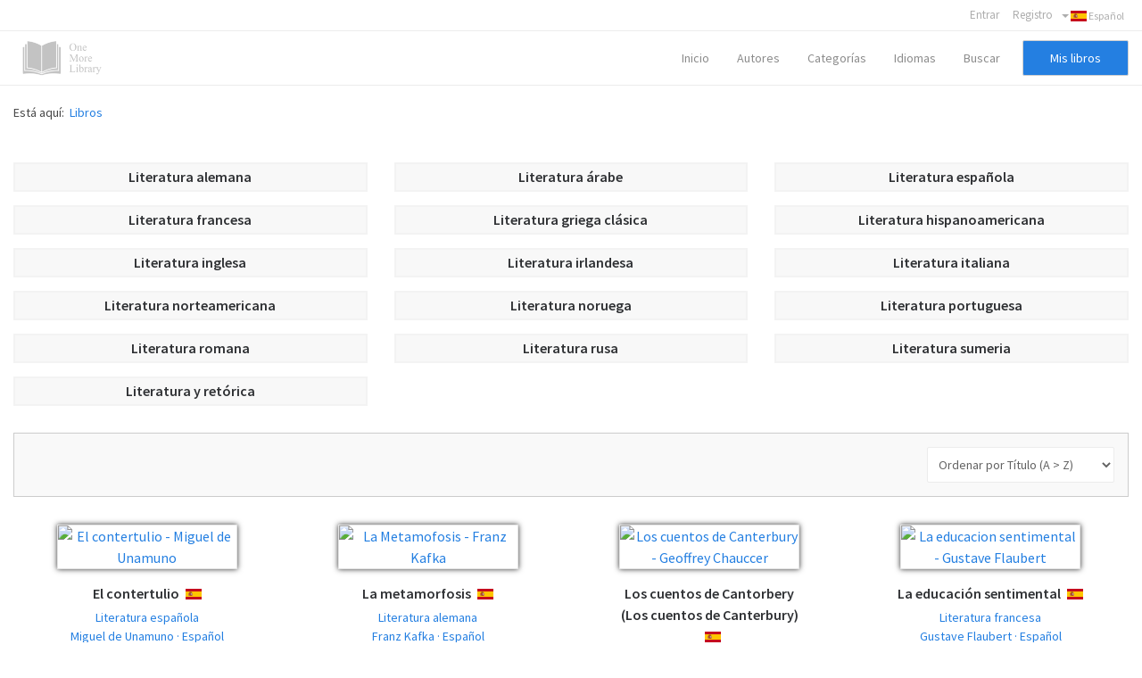

--- FILE ---
content_type: text/html; charset=utf-8
request_url: https://onemorelibrary.com/index.php/es/libros/literatura?start=64
body_size: 9271
content:
<!DOCTYPE html><html
xmlns="http://www.w3.org/1999/xhtml" xml:lang="en-gb" lang="en-gb" dir="ltr"><head><meta
http-equiv="X-UA-Compatible" content="IE=edge"><meta
name="viewport" content="width=device-width, initial-scale=1.0" /><base
href="https://onemorelibrary.com/index.php/es/libros/literatura" /><meta
http-equiv="content-type" content="text/html; charset=utf-8" /><meta
name="keywords" content="Libros gratis de literatura en Español en PDF, ePub, Mobi, Fb2, Azw3 y Kindle" /><meta
name="rights" content="CC BY-SA 4.0" /><meta
name="canonical" content="/index.php/es/libros/literatura" /><meta
name="description" content="Libros gratis de literatura en Español en PDF, ePub, Mobi, Fb2, Azw3 y Kindle" /><meta
name="generator" content="Joomla! - Open Source Content Management" /><title>Libros gratis  -  Literatura  -  [PDF] [ePub] [Kindle]</title><link
rel="stylesheet" href="/templates/jm-joomadvertising/cache/jmf_2c57a56d7007488523c25e2aaa46a889.css?v=1582932283" type="text/css" /><link
rel="stylesheet" href="//fonts.googleapis.com/css?family=Source+Sans+Pro:300,400,600,700" type="text/css" /><style type="text/css">#dj-megamenu141mobile { display: none; }
		@media (max-width: 979px) {
			#dj-megamenu141, #dj-megamenu141sticky, #dj-megamenu141placeholder { display: none; }
			#dj-megamenu141mobile { display: block; }
		}</style> <script src="/templates/jm-joomadvertising/cache/jmf_2ba1eda9925cc992cd40e90cb32f6565.js?v=1472655330" type="text/javascript"></script> <script src="/templates/jm-joomadvertising/cache/jmf_a0b29db1097c4fb67bae4b52dd89c8cb.js?v=1578584814" type="text/javascript" defer="defer"></script> <script type="text/javascript">var DJAjaxParams={"on_pagination":"1","on_sorting":"1","on_categories":"1","update_url":"1","input_timeout":"100","progress_bar":"1","items_lazy_loading":"0","pagination":"0","blog_grid_layout":"0"};var DJAjaxVars={'loader_path':'https://onemorelibrary.com/components/com_djclassifieds/assets/images/loading.gif','page_just_loaded':true};
		jQuery(function($) {
			SqueezeBox.initialize({});
			SqueezeBox.assign($('a.modal').get(), {
				parse: 'rel'
			});
		});

		window.jModalClose = function () {
			SqueezeBox.close();
		};
		
		// Add extra modal close functionality for tinyMCE-based editors
		document.onreadystatechange = function () {
			if (document.readyState == 'interactive' && typeof tinyMCE != 'undefined' && tinyMCE)
			{
				if (typeof window.jModalClose_no_tinyMCE === 'undefined')
				{	
					window.jModalClose_no_tinyMCE = typeof(jModalClose) == 'function'  ?  jModalClose  :  false;
					
					jModalClose = function () {
						if (window.jModalClose_no_tinyMCE) window.jModalClose_no_tinyMCE.apply(this, arguments);
						tinyMCE.activeEditor.windowManager.close();
					};
				}
		
				if (typeof window.SqueezeBoxClose_no_tinyMCE === 'undefined')
				{
					if (typeof(SqueezeBox) == 'undefined')  SqueezeBox = {};
					window.SqueezeBoxClose_no_tinyMCE = typeof(SqueezeBox.close) == 'function'  ?  SqueezeBox.close  :  false;
		
					SqueezeBox.close = function () {
						if (window.SqueezeBoxClose_no_tinyMCE)  window.SqueezeBoxClose_no_tinyMCE.apply(this, arguments);
						tinyMCE.activeEditor.windowManager.close();
					};
				}
			}
		};
		jQuery(function($) {
			 $('.hasTip').each(function() {
				var title = $(this).attr('title');
				if (title) {
					var parts = title.split('::', 2);
					var mtelement = document.id(this);
					mtelement.store('tip:title', parts[0]);
					mtelement.store('tip:text', parts[1]);
				}
			});
			var JTooltips = new Tips($('.hasTip').get(), {"maxTitleChars": 50,"fixed": false});
		});jQuery(function($) {
			 $('.Tips1').each(function() {
				var title = $(this).attr('title');
				if (title) {
					var parts = title.split('::', 2);
					var mtelement = document.id(this);
					mtelement.store('tip:title', parts[0]);
					mtelement.store('tip:text', parts[1]);
				}
			});
			var JTooltips = new Tips($('.Tips1').get(), {"maxTitleChars": 50,"className": "djcf","fixed": false});
		});jQuery(function($){ $(".hasTooltip").tooltip({"html": true,"container": "body"}); });</script> <meta
name="theme-color" content="#000000" /><link
href="https://onemorelibrary.com/images/favicon.ico" rel="Shortcut Icon" />
 <script async src="https://www.googletagmanager.com/gtag/js?id=UA-139318623-1"></script> <script>window.dataLayer = window.dataLayer || [];
  function gtag(){dataLayer.push(arguments);}
  gtag('js', new Date());

  gtag('config', 'UA-139318623-1');</script> </head><body
class=" sticky-bar  top-bar top-menu "><div
id="jm-allpage"><div
id="jm-bar" class=""><div
class="container-fluid"><div
id="jm-top-bar" class=""><div
class="jm-module-raw "><div
class="mod-languages"><div
class="btn-group">
<a
href="#" data-toggle="dropdown" class="btn dropdown-toggle"><span
class="caret"></span>&nbsp;<img
src="/media/mod_languages/images/es.gif" alt="Español" title="Español" />&nbsp;Español</a><ul
class="lang-inline dropdown-menu" dir="ltr"><li
class="" >
<a
href="/index.php/ar/">
<img
src="/media/mod_languages/images/ar.gif" alt="العربية" title="العربية" />						العربية				</a></li><li
class="lang-active" >
<a
href="/index.php/es/libros/literatura?start=64">
<img
src="/media/mod_languages/images/es.gif" alt="Español" title="Español" />						Español				</a></li><li
class="" >
<a
href="/index.php/de/">
<img
src="/media/mod_languages/images/de.gif" alt="Deutsch" title="Deutsch" />						Deutsch				</a></li><li
class="" >
<a
href="/index.php/fr/">
<img
src="/media/mod_languages/images/fr.gif" alt="Français" title="Français" />						Français				</a></li><li
class="" >
<a
href="/index.php/ru/">
<img
src="/media/mod_languages/images/ru.gif" alt="Русский" title="Русский" />						Русский				</a></li><li
class="" >
<a
href="/index.php/it/">
<img
src="/media/mod_languages/images/it.gif" alt="Italiano" title="Italiano" />						Italiano				</a></li><li
class="" >
<a
href="/index.php/en/">
<img
src="/media/mod_languages/images/en.gif" alt="English" title="English" />						English				</a></li></ul></div></div></div><div
class="jm-module-raw "><ul
class="nav menu"><li
class="item-854"><a
href="/index.php/es/usuario" >Entrar</a></li><li
class="item-856"><a
href="https://onemorelibrary.com/index.php/es/?option=com_djclassifieds&amp;view=registration&amp;Itemid=958" target="_blank">Registro</a></li></ul></div></div></div></div>
<header
id="jm-header" class=""><div
id="jm-logo-nav-space"><div
id="jm-logo-nav"><div
id="jm-logo-nav-in" class="container-fluid"><div
id="jm-logo-sitedesc" class="pull-left "><div
id="jm-logo">
<a
href="https://onemorelibrary.com/">
<img
src="https://onemorelibrary.com/images/logo.png" alt="One More Library" />
</a></div></div>
<nav
id="jm-top-menu-nav" class="pull-right "><div
class="jm-module-raw mobilemenumodify"><ul
id="dj-megamenu141" class="dj-megamenu dj-megamenu-override mobilemenumodify"  data-trigger="979"><li
class="dj-up itemid843 first"><a
class="dj-up_a  " href="/index.php/es/" ><span >Inicio</span></a></li><li
class="dj-up itemid926"><a
class="dj-up_a  " href="/index.php/es/autores" ><span >Autores</span></a></li><li
class="dj-up itemid927"><a
class="dj-up_a  " href="/index.php/es/categorias" ><span
class="dj-drop" >Categorías<i
class="arrow"></i></span></a></li><li
class="dj-up itemid948"><a
class="dj-up_a  " href="/index.php/es/idiomas" ><span
class="dj-drop" >Idiomas<i
class="arrow"></i></span></a></li><li
class="dj-up itemid955"><a
class="dj-up_a  " href="/index.php/es/busqueda-avanzada" ><span >Buscar</span></a></li><li
class="dj-up itemid1118"><a
class="dj-up_a  custom-button-ms" href="/index.php/es/mis-libros" ><span >Mis libros</span></a></li></ul><div
id="dj-megamenu141mobile" class="dj-megamenu-select dj-megamenu-select-dark select-button mobilemenumodify">
<a
href="#" class="dj-mobile-open-btn"><i
class="fa fa-bars"></i></a></div></div></nav></div></div></div>
</header><div
id="jm-system-message"><div
class="container-fluid"><div
id="system-message-container"></div></div></div><div
id="jm-main" class=""><div
class="container-fluid"><div
class="row-fluid"><div
id="jm-breadcrumbs" class="span12 ">
<nav
aria-label="breadcrumbs" role="navigation"><ul
itemscope itemtype="https://schema.org/BreadcrumbList" class="breadcrumb"><li>
Está aquí: &#160;</li><li
itemprop="itemListElement" itemscope itemtype="https://schema.org/ListItem">
<a
itemprop="item" href="/index.php/es/libros" class="pathway"><span
itemprop="name">Libros</span></a><meta
itemprop="position" content="1"></li></ul>
</nav></div></div><div
class="row-fluid"><div
id="jm-content" class="span12" data-xtablet="span12" data-tablet="span12" data-mobile="span12"><div
id="jm-content-top" class=""><div
class="jm-module "><div
class="jm-module-in"><div
class="jm-module-content clearfix"><div
class="custom"  ><style>.heading-comentarios {
  font-weight: 600
  }
  
  .modal-backdrop {
    position: fixed;
    top: 0;
    right: 0;
    bottom: 0;
    left: 0;
    z-index: 1040;
    background-color: #000;
}
  
  .modal-backdrop, .modal-backdrop.fade.in {
    opacity: .8;
}
  
  #jm-allpage .djrv_rating:not(.row-fluid) {
    margin: 0;
}
  
body {
    background-color: #ffffff!important;
}
  
  
  .nav.menu li {
    font-weight: 600!important;
}
  
  .nav.menu li.active>a {
    color: #2b31ff !important;
    font-weight: 600!important;
}
  
  #dj-classifieds .dj-item .djcf_after_title {
    margin-top: 0px;
    margin-left: 0px;
}
 
  
  .djreviews div.modal {
    background: #ffffff;
    padding: 25px;
    border: 1px solid #ccc;
    border-radius: 10px;
    box-shadow: 0 0 6px #ababab;
}
  
  #descarga-de-libros2 {
  border: 3px solid #f3f3f3;
    padding: 25px;
  }
  
  #jm-allpage .djrv_rating_full, #jm-allpage .djrv_reviews_list {
    margin-top: 0px;
}
  
  .accordion-group, .pane-sliders .panel {
    margin-bottom: 15px;
}
  
  .bottom23 {
    margin-top: 0px!important;
}
  
  #dj-classifieds .dj-items-blog .fav_icon {
    display: none;
}
  
  #jm-allpage .djrv_rating_full>h3, #jm-allpage .djrv_reviews_list>h3 {
    margin-bottom: 0px;
}
  
  .djrv_reviews_list {
  margin: 0px!important
  }
  
  #jm-allpage .search-ms.locationcategory-ms .search_cats:before {
    display: none;
}
  
  #dj-classifieds .dj-items-blog .blog_sorting_box {
    background: #f9f9f9;
    border: 1px solid #ccc;
    padding: 15px;
}
  
  input[type="text"], input[type="password"], input[type="datetime"], input[type="datetime-local"], input[type="date"], input[type="month"], input[type="time"], input[type="week"], input[type="number"], input[type="email"], input[type="url"], input[type="search"], input[type="tel"], input[type="color"], .uneditable-input {
    color: #636363!important;
}
  
  input {
    color: #636363!important;
}
  
  input.myshortlist {
  color: #ffffff!important;
  }
  
  ::-webkit-input-placeholder { /* Edge */
  color: #636363!important;
}

:-ms-input-placeholder { /* Internet Explorer 10-11 */
  color: #636363!important;
}

::placeholder {
  color: #636363!important;
}
  
  #jm-allpage .search-ms.locationcategory-ms .search_cats > select {
    color: #636363!important;
}
  
  .dj_cf_search.dj_cf_search_horizontal .search_regions select, .dj_cf_search.dj_cf_search_horizontal .search_cats select {
    color: #636363!important;
}
  
  select {
  color: #636363!important;
  }
  
  #dj-classifieds .dj-item .title_top+.additional {
    color: #636363;
}
  
  #jm-allpage .djrv_rating.small {
    color: #636363;
}
  
  .logout-button .btn-primary {
    color: #fff!important;
}
  
  .pagination ul>li>a, .pagination ul>li>span {
    color: #313131;
}
  
  #jm-allpage .djrv_rating_full, #jm-allpage .djrv_reviews_list {
    text-align: center;
}
  
  #jm-allpage .djrv_rating_full {
    margin: 0 0 10px;
}
  
 .djrv_rating .span9 {
    width: 100%;
}
  
  /* SOLO CON ENLACE A LIBROS EN LA PARTE SUPERIOR
  #jm-allpage .djrv_add_button, #jm-allpage .djrv_addreview_btn {
    margin-bottom: 30px;
}
  */
  
  .additional.attachments {
  border: 1px solid #ccc;
    padding: 20px;
    margin: 0px;
  }</style></div></div></div></div></div>
<main
id="jm-maincontent"><div
id="dj-classifieds" class="clearfix djcftheme-jm-joomadvertising  blog-desc-bottom"><h1 class="main_cat_title">Literatura<br
/><span
class="main_cat_title_path"><a
href="/index.php/es/idiomas/espanol">Español</a></span></h1><div
class="dj-category cat_cols3"><div
class="cat_row_title">
Subcategories</div><div
class="cat_row cat_row0"><div
class="cat_col" ><div
class="cat_col_in" ><div
class="title"><div
class="cat_title_desc"><h2><a
href="/index.php/es/libros/literatura/literatura-alemana-221">Literatura alemana</a></h2></div></div></div></div><div
class="cat_col" ><div
class="cat_col_in" ><div
class="title"><div
class="cat_title_desc"><h2><a
href="/index.php/es/libros/literatura/literatura-arabe-255">Literatura árabe</a></h2></div></div></div></div><div
class="cat_col" ><div
class="cat_col_in" ><div
class="title"><div
class="cat_title_desc"><h2><a
href="/index.php/es/libros/literatura/literatura-espanola-132">Literatura española</a></h2></div></div></div></div><div
class="clear_both"></div></div><div
class="cat_row cat_row1"><div
class="cat_col" ><div
class="cat_col_in" ><div
class="title"><div
class="cat_title_desc"><h2><a
href="/index.php/es/libros/literatura/literatura-francesa-134">Literatura francesa</a></h2></div></div></div></div><div
class="cat_col" ><div
class="cat_col_in" ><div
class="title"><div
class="cat_title_desc"><h2><a
href="/index.php/es/libros/literatura/literatura-griega-clasica-205">Literatura griega clásica</a></h2></div></div></div></div><div
class="cat_col" ><div
class="cat_col_in" ><div
class="title"><div
class="cat_title_desc"><h2><a
href="/index.php/es/libros/literatura/literatura-hispanoamericana-364">Literatura hispanoamericana</a></h2></div></div></div></div><div
class="clear_both"></div></div><div
class="cat_row cat_row0"><div
class="cat_col" ><div
class="cat_col_in" ><div
class="title"><div
class="cat_title_desc"><h2><a
href="/index.php/es/libros/literatura/literatura-inglesa-173">Literatura inglesa</a></h2></div></div></div></div><div
class="cat_col" ><div
class="cat_col_in" ><div
class="title"><div
class="cat_title_desc"><h2><a
href="/index.php/es/libros/literatura/literatura-irlandesa-403">Literatura irlandesa</a></h2></div></div></div></div><div
class="cat_col" ><div
class="cat_col_in" ><div
class="title"><div
class="cat_title_desc"><h2><a
href="/index.php/es/libros/literatura/literatura-italiana-233">Literatura italiana</a></h2></div></div></div></div><div
class="clear_both"></div></div><div
class="cat_row cat_row1"><div
class="cat_col" ><div
class="cat_col_in" ><div
class="title"><div
class="cat_title_desc"><h2><a
href="/index.php/es/libros/literatura/literatura-norteamericana-175">Literatura norteamericana</a></h2></div></div></div></div><div
class="cat_col" ><div
class="cat_col_in" ><div
class="title"><div
class="cat_title_desc"><h2><a
href="/index.php/es/libros/literatura/literatura-noruega-376">Literatura noruega</a></h2></div></div></div></div><div
class="cat_col" ><div
class="cat_col_in" ><div
class="title"><div
class="cat_title_desc"><h2><a
href="/index.php/es/libros/literatura/literatura-portuguesa-250">Literatura portuguesa</a></h2></div></div></div></div><div
class="clear_both"></div></div><div
class="cat_row cat_row0"><div
class="cat_col" ><div
class="cat_col_in" ><div
class="title"><div
class="cat_title_desc"><h2><a
href="/index.php/es/libros/literatura/literatura-romana-252">Literatura romana</a></h2></div></div></div></div><div
class="cat_col" ><div
class="cat_col_in" ><div
class="title"><div
class="cat_title_desc"><h2><a
href="/index.php/es/libros/literatura/literatura-rusa-196">Literatura rusa</a></h2></div></div></div></div><div
class="cat_col" ><div
class="cat_col_in" ><div
class="title"><div
class="cat_title_desc"><h2><a
href="/index.php/es/libros/literatura/literatura-sumeria-396">Literatura sumeria</a></h2></div></div></div></div><div
class="clear_both"></div></div><div
class="cat_row cat_row1"><div
class="cat_col" ><div
class="cat_col_in" ><div
class="title"><div
class="cat_title_desc"><h2><a
href="/index.php/es/libros/literatura/literatura-y-retorica-217">Literatura y retórica</a></h2></div></div></div></div><div
class="clear_both"></div></div></div><div
class="dj-items-blog"><div
class="blog_sorting_box"><form
action="https://onemorelibrary.com/index.php/es/libros/literatura?start=64" method="get" name="djblogsort" id="djblogsort_form" >
<select
id="blogorder_select" class="inputbox" ><option
value="title-asc"  >Ordenar por Título (A > Z)</option><option
value="title-desc"  >Ordenar por Título (Z > A)</option><option
value="cat-asc"  >Ordenar por Categoría (A > Z)</option><option
value="cat-desc"  >Ordenar por Categoría (Z > A)</option>					</select>
<input
type="hidden" name="order" id="blogorder_v" value="date_a" />
<input
type="hidden" name="ord_t" id="blogorder_t_v" value="desc" /> <script type="text/javascript">window.addEvent('load', function(){		
							var slider_box = document.id('blogorder_select');
							slider_box.addEvent('change',function(event){
								var order_v = this.value.toString().split('-');
								document.id('blogorder_v').value=order_v[0];
								document.id('blogorder_t_v').value=order_v[1];
								document.id('djblogsort_form').submit();
							})
						});</script> </form></div><div
class="djcf_items_blog"><div
class="item_box" style="width:24.9%;"><div
class="item_box_bg0"><div
class="item_box_in"><div
class="item_box_in2" style="max-width:200px;"><div
class="item_img"><a
href="/index.php/es/libros/literatura/book/literatura-espanola-132/el-contertulio-3754"><img
src="/components/com_djclassifieds/images/item/3754_el_contertulio_-_miguel_de_unamuno_thm.webp" alt="El contertulio - Miguel de Unamuno"  /></a></div><div
class="blog_det"><div
class="title"><h2><a
href="/index.php/es/libros/literatura/book/literatura-espanola-132/el-contertulio-3754" >El contertulio</a></h2><span
class="type_button bt_spanish" style="display:inline-block;
border:0px solid #FFFFFF;background:#FFFFFF;color:#000000;float:none;color:rgba(0, 0, 0, 0);;background-image: url(https://onemorelibrary.com/media/mod_languages/images/es.gif);background-repeat: no-repeat;margin: 0px;padding: 2px;line-height: 10px;max-width: 18px;display: inline-block; text-align: center; margin: 0 auto;margin-left: 7px;" ><a
href="/index.php/es/libros?se=1&amp;re=1&amp;se_regs=295">Español</a></span></div><div
class="category tooltip"><span
class="label_title"></span><a
href="/index.php/es/libros/literatura/literatura-espanola-132" >Literatura española</a><span
class="tooltiptext tooltiptext1">Ver todos los libros de esta categoría</span></div><div
class="author_blog tooltip"><a
class="author_blog_link" href="/index.php/es/libros?se=1&amp;re=1&amp;se_regs=295">Miguel de Unamuno · Español</a><span
class="tooltiptext">Ver todos los libros de este autor en este idioma</span></div><div
class="price-wrapper"></div><div
class="item_box_bottom"><div
class="item_desc"><span
class="label_title">Primera página</span><span
class="desc_info"></span></div></div></div></div></div></div></div><div
class="item_box" style="width:24.9%;"><div
class="item_box_bg1"><div
class="item_box_in"><div
class="item_box_in2" style="max-width:200px;"><div
class="item_img"><a
href="/index.php/es/libros/literatura/book/literatura-alemana-221/la-metamorfosis-3137"><img
src="/components/com_djclassifieds/images/item/3137_la_metamofosis_-_franz_kafka_thm.webp" alt="La Metamofosis - Franz Kafka"  /></a></div><div
class="blog_det"><div
class="title"><h2><a
href="/index.php/es/libros/literatura/book/literatura-alemana-221/la-metamorfosis-3137" >La metamorfosis</a></h2><span
class="type_button bt_spanish" style="display:inline-block;
border:0px solid #FFFFFF;background:#FFFFFF;color:#000000;float:none;color:rgba(0, 0, 0, 0);;background-image: url(https://onemorelibrary.com/media/mod_languages/images/es.gif);background-repeat: no-repeat;margin: 0px;padding: 2px;line-height: 10px;max-width: 18px;display: inline-block; text-align: center; margin: 0 auto;margin-left: 7px;" ><a
href="/index.php/es/libros?se=1&amp;re=1&amp;se_regs=513">Español</a></span></div><div
class="category tooltip"><span
class="label_title"></span><a
href="/index.php/es/libros/literatura/literatura-alemana-221" >Literatura alemana</a><span
class="tooltiptext tooltiptext1">Ver todos los libros de esta categoría</span></div><div
class="author_blog tooltip"><a
class="author_blog_link" href="/index.php/es/libros?se=1&amp;re=1&amp;se_regs=513">Franz Kafka · Español</a><span
class="tooltiptext">Ver todos los libros de este autor en este idioma</span></div><div
class="price-wrapper"></div><div
class="item_box_bottom"><div
class="item_desc"><span
class="label_title">Primera página</span><span
class="desc_info"></span></div></div></div></div></div></div></div><div
class="item_box" style="width:24.9%;"><div
class="item_box_bg2"><div
class="item_box_in"><div
class="item_box_in2" style="max-width:200px;"><div
class="item_img"><a
href="/index.php/es/libros/literatura/book/literatura-inglesa-173/los-cuentos-de-canterbury-3130"><img
src="/components/com_djclassifieds/images/item/3130_los_cuentos_de_canterbury_-_geoffrey_chauccer_thm.webp" alt="Los cuentos de Canterbury - Geoffrey Chauccer"  /></a></div><div
class="blog_det"><div
class="title"><h2><a
href="/index.php/es/libros/literatura/book/literatura-inglesa-173/los-cuentos-de-canterbury-3130" >Los cuentos de Cantorbery (Los cuentos de Canterbury)</a></h2><span
class="type_button bt_spanish" style="display:inline-block;
border:0px solid #FFFFFF;background:#FFFFFF;color:#000000;float:none;color:rgba(0, 0, 0, 0);;background-image: url(https://onemorelibrary.com/media/mod_languages/images/es.gif);background-repeat: no-repeat;margin: 0px;padding: 2px;line-height: 10px;max-width: 18px;display: inline-block; text-align: center; margin: 0 auto;margin-left: 7px;" ><a
href="/index.php/es/libros?se=1&amp;re=1&amp;se_regs=508">Español</a></span></div><div
class="category tooltip"><span
class="label_title"></span><a
href="/index.php/es/libros/literatura/literatura-inglesa-173" >Literatura inglesa</a><span
class="tooltiptext tooltiptext1">Ver todos los libros de esta categoría</span></div><div
class="author_blog tooltip"><a
class="author_blog_link" href="/index.php/es/libros?se=1&amp;re=1&amp;se_regs=508">Geoffrey Chaucer · Español</a><span
class="tooltiptext">Ver todos los libros de este autor en este idioma</span></div><div
class="price-wrapper"></div><div
class="item_box_bottom"><div
class="item_desc"><span
class="label_title">Primera página</span><span
class="desc_info"></span></div></div></div></div></div></div></div><div
class="item_box" style="width:24.9%;"><div
class="item_box_bg3 last_col"><div
class="item_box_in"><div
class="item_box_in2" style="max-width:200px;"><div
class="item_img"><a
href="/index.php/es/libros/literatura/book/literatura-francesa-134/la-educacion-sentimental-3108"><img
src="/components/com_djclassifieds/images/item/3108_la_educacion_sentimental_-_gustave_flaubert_thm.webp" alt="La educacion sentimental - Gustave Flaubert"  /></a></div><div
class="blog_det"><div
class="title"><h2><a
href="/index.php/es/libros/literatura/book/literatura-francesa-134/la-educacion-sentimental-3108" >La educación sentimental</a></h2><span
class="type_button bt_spanish" style="display:inline-block;
border:0px solid #FFFFFF;background:#FFFFFF;color:#000000;float:none;color:rgba(0, 0, 0, 0);;background-image: url(https://onemorelibrary.com/media/mod_languages/images/es.gif);background-repeat: no-repeat;margin: 0px;padding: 2px;line-height: 10px;max-width: 18px;display: inline-block; text-align: center; margin: 0 auto;margin-left: 7px;" ><a
href="/index.php/es/libros?se=1&amp;re=1&amp;se_regs=379">Español</a></span></div><div
class="category tooltip"><span
class="label_title"></span><a
href="/index.php/es/libros/literatura/literatura-francesa-134" >Literatura francesa</a><span
class="tooltiptext tooltiptext1">Ver todos los libros de esta categoría</span></div><div
class="author_blog tooltip"><a
class="author_blog_link" href="/index.php/es/libros?se=1&amp;re=1&amp;se_regs=379">Gustave Flaubert · Español</a><span
class="tooltiptext">Ver todos los libros de este autor en este idioma</span></div><div
class="price-wrapper"></div><div
class="item_box_bottom"><div
class="item_desc"><span
class="label_title">Primera página</span><span
class="desc_info"></span></div></div></div></div></div></div></div><div
class="item_box" style="width:24.9%;"><div
class="item_box_bg0"><div
class="item_box_in"><div
class="item_box_in2" style="max-width:200px;"><div
class="item_img"><a
href="/index.php/es/libros/literatura/book/literatura-noruega-376/casa-de-munecas-3092"><img
src="/components/com_djclassifieds/images/item/3092_casa_de_munecas_-_henrik_ibsen_thm.webp" alt="Casa de munecas - Henrik Ibsen"  /></a></div><div
class="blog_det"><div
class="title"><h2><a
href="/index.php/es/libros/literatura/book/literatura-noruega-376/casa-de-munecas-3092" >Casa de muñecas</a></h2><span
class="type_button bt_spanish" style="display:inline-block;
border:0px solid #FFFFFF;background:#FFFFFF;color:#000000;float:none;color:rgba(0, 0, 0, 0);;background-image: url(https://onemorelibrary.com/media/mod_languages/images/es.gif);background-repeat: no-repeat;margin: 0px;padding: 2px;line-height: 10px;max-width: 18px;display: inline-block; text-align: center; margin: 0 auto;margin-left: 7px;" ><a
href="/index.php/es/libros?se=1&amp;re=1&amp;se_regs=490">Español</a></span></div><div
class="category tooltip"><span
class="label_title"></span><a
href="/index.php/es/libros/literatura/literatura-noruega-376" >Literatura noruega</a><span
class="tooltiptext tooltiptext1">Ver todos los libros de esta categoría</span></div><div
class="author_blog tooltip"><a
class="author_blog_link" href="/index.php/es/libros?se=1&amp;re=1&amp;se_regs=490">Henrik Ibsen · Español</a><span
class="tooltiptext">Ver todos los libros de este autor en este idioma</span></div><div
class="price-wrapper"></div><div
class="item_box_bottom"><div
class="item_desc"><span
class="label_title">Primera página</span><span
class="desc_info"></span></div></div></div></div></div></div></div><div
class="item_box promotion p_special " style="width:24.9%;"><div
class="item_box_bg1"><div
class="item_box_in"><div
class="item_box_in2" style="max-width:200px;"><div
class="item_img"><span
class="p_special_icon"></span><a
href="/index.php/es/libros/literatura/book/literatura-hispanoamericana-364/amado-nervo-obras-completas-en-29-volumenes-3024"><img
src="/components/com_djclassifieds/images/item/3024_obras_completas_de_amado_nervo_en_29_volumenes_thm.webp" alt="Obras completas de Amado Nervo en 29 volumenes"  /></a></div><div
class="blog_det"><div
class="title"><h2><a
href="/index.php/es/libros/literatura/book/literatura-hispanoamericana-364/amado-nervo-obras-completas-en-29-volumenes-3024" >Amado Nervo: Obras completas en 29 volúmenes</a></h2><span
class="type_button bt_spanish" style="display:inline-block;
border:0px solid #FFFFFF;background:#FFFFFF;color:#000000;float:none;color:rgba(0, 0, 0, 0);;background-image: url(https://onemorelibrary.com/media/mod_languages/images/es.gif);background-repeat: no-repeat;margin: 0px;padding: 2px;line-height: 10px;max-width: 18px;display: inline-block; text-align: center; margin: 0 auto;margin-left: 7px;" ><a
href="/index.php/es/libros?se=1&amp;re=1&amp;se_regs=284">Español</a></span></div><div
class="category tooltip"><span
class="label_title"></span><a
href="/index.php/es/libros/literatura/literatura-hispanoamericana-364" >Literatura hispanoamericana</a><span
class="tooltiptext tooltiptext1">Ver todos los libros de esta categoría</span></div><div
class="author_blog tooltip"><a
class="author_blog_link" href="/index.php/es/libros?se=1&amp;re=1&amp;se_regs=284">Amado Nervo · Español</a><span
class="tooltiptext">Ver todos los libros de este autor en este idioma</span></div><div
class="compendium"><span
class="compendium_2">Recopilación de obras</span></div><div
class="price-wrapper"></div><div
class="item_box_bottom"><div
class="item_desc"><span
class="label_title">Primera página</span><span
class="desc_info"></span></div></div></div></div></div></div></div><div
class="item_box" style="width:24.9%;"><div
class="item_box_bg2"><div
class="item_box_in"><div
class="item_box_in2" style="max-width:200px;"><div
class="item_img"><a
href="/index.php/es/libros/literatura/book/literatura-hispanoamericana-364/serenidad-3023"><img
src="/components/com_djclassifieds/images/item/3023_serenidad_-_amado_nervo_thm.webp" alt="Serenidad - Amado Nervo"  /></a></div><div
class="blog_det"><div
class="title"><h2><a
href="/index.php/es/libros/literatura/book/literatura-hispanoamericana-364/serenidad-3023" >Serenidad</a></h2><span
class="type_button bt_spanish" style="display:inline-block;
border:0px solid #FFFFFF;background:#FFFFFF;color:#000000;float:none;color:rgba(0, 0, 0, 0);;background-image: url(https://onemorelibrary.com/media/mod_languages/images/es.gif);background-repeat: no-repeat;margin: 0px;padding: 2px;line-height: 10px;max-width: 18px;display: inline-block; text-align: center; margin: 0 auto;margin-left: 7px;" ><a
href="/index.php/es/libros?se=1&amp;re=1&amp;se_regs=284">Español</a></span></div><div
class="category tooltip"><span
class="label_title"></span><a
href="/index.php/es/libros/literatura/literatura-hispanoamericana-364" >Literatura hispanoamericana</a><span
class="tooltiptext tooltiptext1">Ver todos los libros de esta categoría</span></div><div
class="author_blog tooltip"><a
class="author_blog_link" href="/index.php/es/libros?se=1&amp;re=1&amp;se_regs=284">Amado Nervo · Español</a><span
class="tooltiptext">Ver todos los libros de este autor en este idioma</span></div><div
class="price-wrapper"></div><div
class="item_box_bottom"><div
class="item_desc"><span
class="label_title">Primera página</span><span
class="desc_info"></span></div></div></div></div></div></div></div><div
class="item_box" style="width:24.9%;"><div
class="item_box_bg3 last_col"><div
class="item_box_in"><div
class="item_box_in2" style="max-width:200px;"><div
class="item_img"><a
href="/index.php/es/libros/literatura/book/literatura-hispanoamericana-364/plenitud-3022"><img
src="/components/com_djclassifieds/images/item/3022_plenitud_-_amado_nervo_thm.webp" alt="Plenitud - Amado Nervo"  /></a></div><div
class="blog_det"><div
class="title"><h2><a
href="/index.php/es/libros/literatura/book/literatura-hispanoamericana-364/plenitud-3022" >Plenitud</a></h2><span
class="type_button bt_spanish" style="display:inline-block;
border:0px solid #FFFFFF;background:#FFFFFF;color:#000000;float:none;color:rgba(0, 0, 0, 0);;background-image: url(https://onemorelibrary.com/media/mod_languages/images/es.gif);background-repeat: no-repeat;margin: 0px;padding: 2px;line-height: 10px;max-width: 18px;display: inline-block; text-align: center; margin: 0 auto;margin-left: 7px;" ><a
href="/index.php/es/libros?se=1&amp;re=1&amp;se_regs=284">Español</a></span></div><div
class="category tooltip"><span
class="label_title"></span><a
href="/index.php/es/libros/literatura/literatura-hispanoamericana-364" >Literatura hispanoamericana</a><span
class="tooltiptext tooltiptext1">Ver todos los libros de esta categoría</span></div><div
class="author_blog tooltip"><a
class="author_blog_link" href="/index.php/es/libros?se=1&amp;re=1&amp;se_regs=284">Amado Nervo · Español</a><span
class="tooltiptext">Ver todos los libros de este autor en este idioma</span></div><div
class="price-wrapper"></div><div
class="item_box_bottom"><div
class="item_desc"><span
class="label_title">Primera página</span><span
class="desc_info"></span></div></div></div></div></div></div></div><div
class="item_box" style="width:24.9%;"><div
class="item_box_bg0"><div
class="item_box_in"><div
class="item_box_in2" style="max-width:200px;"><div
class="item_img"><a
href="/index.php/es/libros/literatura/book/literatura-hispanoamericana-364/perlas-negras-misticas-las-voces-3021"><img
src="/components/com_djclassifieds/images/item/3021_perlas_negras_-_misticas_-_las_voces_-_amado_nervo_thm.webp" alt="Perlas Negras - Misticas - Las Voces - Amado Nervo"  /></a></div><div
class="blog_det"><div
class="title"><h2><a
href="/index.php/es/libros/literatura/book/literatura-hispanoamericana-364/perlas-negras-misticas-las-voces-3021" >Perlas Negras · Místicas · Las Voces</a></h2><span
class="type_button bt_spanish" style="display:inline-block;
border:0px solid #FFFFFF;background:#FFFFFF;color:#000000;float:none;color:rgba(0, 0, 0, 0);;background-image: url(https://onemorelibrary.com/media/mod_languages/images/es.gif);background-repeat: no-repeat;margin: 0px;padding: 2px;line-height: 10px;max-width: 18px;display: inline-block; text-align: center; margin: 0 auto;margin-left: 7px;" ><a
href="/index.php/es/libros?se=1&amp;re=1&amp;se_regs=284">Español</a></span></div><div
class="category tooltip"><span
class="label_title"></span><a
href="/index.php/es/libros/literatura/literatura-hispanoamericana-364" >Literatura hispanoamericana</a><span
class="tooltiptext tooltiptext1">Ver todos los libros de esta categoría</span></div><div
class="author_blog tooltip"><a
class="author_blog_link" href="/index.php/es/libros?se=1&amp;re=1&amp;se_regs=284">Amado Nervo · Español</a><span
class="tooltiptext">Ver todos los libros de este autor en este idioma</span></div><div
class="price-wrapper"></div><div
class="item_box_bottom"><div
class="item_desc"><span
class="label_title">Primera página</span><span
class="desc_info"></span></div></div></div></div></div></div></div><div
class="item_box" style="width:24.9%;"><div
class="item_box_bg1"><div
class="item_box_in"><div
class="item_box_in2" style="max-width:200px;"><div
class="item_img"><a
href="/index.php/es/libros/literatura/book/literatura-hispanoamericana-364/el-bachiller-un-sueno-amnesia-el-sexto-sentido-3020"><img
src="/components/com_djclassifieds/images/item/3020_el_bachiller_-_un_sueno_-_amnesia_-_el_sexto_sentido_-_amado_nervo_thm.webp" alt="El bachiller - Un sueno - Amnesia - El sexto sentido - Amado Nervo"  /></a></div><div
class="blog_det"><div
class="title"><h2><a
href="/index.php/es/libros/literatura/book/literatura-hispanoamericana-364/el-bachiller-un-sueno-amnesia-el-sexto-sentido-3020" >El bachiller · Un sueño · Amnesia · El sexto sentido</a></h2><span
class="type_button bt_spanish" style="display:inline-block;
border:0px solid #FFFFFF;background:#FFFFFF;color:#000000;float:none;color:rgba(0, 0, 0, 0);;background-image: url(https://onemorelibrary.com/media/mod_languages/images/es.gif);background-repeat: no-repeat;margin: 0px;padding: 2px;line-height: 10px;max-width: 18px;display: inline-block; text-align: center; margin: 0 auto;margin-left: 7px;" ><a
href="/index.php/es/libros?se=1&amp;re=1&amp;se_regs=284">Español</a></span></div><div
class="category tooltip"><span
class="label_title"></span><a
href="/index.php/es/libros/literatura/literatura-hispanoamericana-364" >Literatura hispanoamericana</a><span
class="tooltiptext tooltiptext1">Ver todos los libros de esta categoría</span></div><div
class="author_blog tooltip"><a
class="author_blog_link" href="/index.php/es/libros?se=1&amp;re=1&amp;se_regs=284">Amado Nervo · Español</a><span
class="tooltiptext">Ver todos los libros de este autor en este idioma</span></div><div
class="price-wrapper"></div><div
class="item_box_bottom"><div
class="item_desc"><span
class="label_title">Primera página</span><span
class="desc_info"></span></div></div></div></div></div></div></div><div
class="item_box" style="width:24.9%;"><div
class="item_box_bg2"><div
class="item_box_in"><div
class="item_box_in2" style="max-width:200px;"><div
class="item_img"><a
href="/index.php/es/libros/literatura/book/literatura-hispanoamericana-364/en-voz-baja-3019"><img
src="/components/com_djclassifieds/images/item/3019_en_voz_baja_-_la_sombra_del_ala_-_un_libro_amable_-_amado_nervo_thm.webp" alt="En voz baja - La sombra del ala - Un libro amable - amado nervo"  /></a></div><div
class="blog_det"><div
class="title"><h2><a
href="/index.php/es/libros/literatura/book/literatura-hispanoamericana-364/en-voz-baja-3019" >En voz baja · La sombra del ala · Un libro amable</a></h2><span
class="type_button bt_spanish" style="display:inline-block;
border:0px solid #FFFFFF;background:#FFFFFF;color:#000000;float:none;color:rgba(0, 0, 0, 0);;background-image: url(https://onemorelibrary.com/media/mod_languages/images/es.gif);background-repeat: no-repeat;margin: 0px;padding: 2px;line-height: 10px;max-width: 18px;display: inline-block; text-align: center; margin: 0 auto;margin-left: 7px;" ><a
href="/index.php/es/libros?se=1&amp;re=1&amp;se_regs=284">Español</a></span></div><div
class="category tooltip"><span
class="label_title"></span><a
href="/index.php/es/libros/literatura/literatura-hispanoamericana-364" >Literatura hispanoamericana</a><span
class="tooltiptext tooltiptext1">Ver todos los libros de esta categoría</span></div><div
class="author_blog tooltip"><a
class="author_blog_link" href="/index.php/es/libros?se=1&amp;re=1&amp;se_regs=284">Amado Nervo · Español</a><span
class="tooltiptext">Ver todos los libros de este autor en este idioma</span></div><div
class="price-wrapper"></div><div
class="item_box_bottom"><div
class="item_desc"><span
class="label_title">Primera página</span><span
class="desc_info"></span></div></div></div></div></div></div></div><div
class="item_box" style="width:24.9%;"><div
class="item_box_bg3 last_col"><div
class="item_box_in"><div
class="item_box_in2" style="max-width:200px;"><div
class="item_img"><a
href="/index.php/es/libros/literatura/book/literatura-hispanoamericana-364/antologia-poetica-3018"><img
src="/components/com_djclassifieds/images/item/3018_antologia_poetica_-_amado_nervo_thm.webp" alt="Antologia poetica - Amado Nervo"  /></a></div><div
class="blog_det"><div
class="title"><h2><a
href="/index.php/es/libros/literatura/book/literatura-hispanoamericana-364/antologia-poetica-3018" >Antología poética</a></h2><span
class="type_button bt_spanish" style="display:inline-block;
border:0px solid #FFFFFF;background:#FFFFFF;color:#000000;float:none;color:rgba(0, 0, 0, 0);;background-image: url(https://onemorelibrary.com/media/mod_languages/images/es.gif);background-repeat: no-repeat;margin: 0px;padding: 2px;line-height: 10px;max-width: 18px;display: inline-block; text-align: center; margin: 0 auto;margin-left: 7px;" ><a
href="/index.php/es/libros?se=1&amp;re=1&amp;se_regs=284">Español</a></span></div><div
class="category tooltip"><span
class="label_title"></span><a
href="/index.php/es/libros/literatura/literatura-hispanoamericana-364" >Literatura hispanoamericana</a><span
class="tooltiptext tooltiptext1">Ver todos los libros de esta categoría</span></div><div
class="author_blog tooltip"><a
class="author_blog_link" href="/index.php/es/libros?se=1&amp;re=1&amp;se_regs=284">Amado Nervo · Español</a><span
class="tooltiptext">Ver todos los libros de este autor en este idioma</span></div><div
class="price-wrapper"></div><div
class="item_box_bottom"><div
class="item_desc"><span
class="label_title">Primera página</span><span
class="desc_info"></span></div></div></div></div></div></div></div><div
class="item_box" style="width:24.9%;"><div
class="item_box_bg0"><div
class="item_box_in"><div
class="item_box_in2" style="max-width:200px;"><div
class="item_img"><a
href="/index.php/es/libros/literatura/book/literatura-hispanoamericana-364/el-exodo-y-las-flores-del-camino-3017"><img
src="/components/com_djclassifieds/images/item/3017_el_exodo_y_las_flores_del_camino_-_amado_nervo_thm.webp" alt="el exodo y las flores del camino - amado nervo"  /></a></div><div
class="blog_det"><div
class="title"><h2><a
href="/index.php/es/libros/literatura/book/literatura-hispanoamericana-364/el-exodo-y-las-flores-del-camino-3017" >El éxodo y las flores del camino</a></h2><span
class="type_button bt_spanish" style="display:inline-block;
border:0px solid #FFFFFF;background:#FFFFFF;color:#000000;float:none;color:rgba(0, 0, 0, 0);;background-image: url(https://onemorelibrary.com/media/mod_languages/images/es.gif);background-repeat: no-repeat;margin: 0px;padding: 2px;line-height: 10px;max-width: 18px;display: inline-block; text-align: center; margin: 0 auto;margin-left: 7px;" ><a
href="/index.php/es/libros?se=1&amp;re=1&amp;se_regs=284">Español</a></span></div><div
class="category tooltip"><span
class="label_title"></span><a
href="/index.php/es/libros/literatura/literatura-hispanoamericana-364" >Literatura hispanoamericana</a><span
class="tooltiptext tooltiptext1">Ver todos los libros de esta categoría</span></div><div
class="author_blog tooltip"><a
class="author_blog_link" href="/index.php/es/libros?se=1&amp;re=1&amp;se_regs=284">Amado Nervo · Español</a><span
class="tooltiptext">Ver todos los libros de este autor en este idioma</span></div><div
class="price-wrapper"></div><div
class="item_box_bottom"><div
class="item_desc"><span
class="label_title">Primera página</span><span
class="desc_info"></span></div></div></div></div></div></div></div><div
class="item_box" style="width:24.9%;"><div
class="item_box_bg1"><div
class="item_box_in"><div
class="item_box_in2" style="max-width:200px;"><div
class="item_img"><a
href="/index.php/es/libros/literatura/book/literatura-hispanoamericana-364/el-donador-de-almas-3016"><img
src="/components/com_djclassifieds/images/item/3016_el_donador_de_almas_-_amado_nervo_thm.webp" alt="el donador de almas - amado nervo"  /></a></div><div
class="blog_det"><div
class="title"><h2><a
href="/index.php/es/libros/literatura/book/literatura-hispanoamericana-364/el-donador-de-almas-3016" >El donador de almas</a></h2><span
class="type_button bt_spanish" style="display:inline-block;
border:0px solid #FFFFFF;background:#FFFFFF;color:#000000;float:none;color:rgba(0, 0, 0, 0);;background-image: url(https://onemorelibrary.com/media/mod_languages/images/es.gif);background-repeat: no-repeat;margin: 0px;padding: 2px;line-height: 10px;max-width: 18px;display: inline-block; text-align: center; margin: 0 auto;margin-left: 7px;" ><a
href="/index.php/es/libros?se=1&amp;re=1&amp;se_regs=284">Español</a></span></div><div
class="category tooltip"><span
class="label_title"></span><a
href="/index.php/es/libros/literatura/literatura-hispanoamericana-364" >Literatura hispanoamericana</a><span
class="tooltiptext tooltiptext1">Ver todos los libros de esta categoría</span></div><div
class="author_blog tooltip"><a
class="author_blog_link" href="/index.php/es/libros?se=1&amp;re=1&amp;se_regs=284">Amado Nervo · Español</a><span
class="tooltiptext">Ver todos los libros de este autor en este idioma</span></div><div
class="price-wrapper"></div><div
class="item_box_bottom"><div
class="item_desc"><span
class="label_title">Primera página</span><span
class="desc_info"></span></div></div></div></div></div></div></div><div
class="item_box" style="width:24.9%;"><div
class="item_box_bg2"><div
class="item_box_in"><div
class="item_box_in2" style="max-width:200px;"><div
class="item_img"><a
href="/index.php/es/libros/literatura/book/literatura-hispanoamericana-364/juana-de-asbaje-3015"><img
src="/components/com_djclassifieds/images/item/3015_juana_de_asbaje_-_amado_nervo_thm.webp" alt="Juana de Asbaje - Amado Nervo"  /></a></div><div
class="blog_det"><div
class="title"><h2><a
href="/index.php/es/libros/literatura/book/literatura-hispanoamericana-364/juana-de-asbaje-3015" >Juana de Asbaje</a></h2><span
class="type_button bt_spanish" style="display:inline-block;
border:0px solid #FFFFFF;background:#FFFFFF;color:#000000;float:none;color:rgba(0, 0, 0, 0);;background-image: url(https://onemorelibrary.com/media/mod_languages/images/es.gif);background-repeat: no-repeat;margin: 0px;padding: 2px;line-height: 10px;max-width: 18px;display: inline-block; text-align: center; margin: 0 auto;margin-left: 7px;" ><a
href="/index.php/es/libros?se=1&amp;re=1&amp;se_regs=284">Español</a></span></div><div
class="category tooltip"><span
class="label_title"></span><a
href="/index.php/es/libros/literatura/literatura-hispanoamericana-364" >Literatura hispanoamericana</a><span
class="tooltiptext tooltiptext1">Ver todos los libros de esta categoría</span></div><div
class="author_blog tooltip"><a
class="author_blog_link" href="/index.php/es/libros?se=1&amp;re=1&amp;se_regs=284">Amado Nervo · Español</a><span
class="tooltiptext">Ver todos los libros de este autor en este idioma</span></div><div
class="price-wrapper"></div><div
class="item_box_bottom"><div
class="item_desc"><span
class="label_title">Primera página</span><span
class="desc_info"></span></div></div></div></div></div></div></div><div
class="item_box" style="width:24.9%;"><div
class="item_box_bg3 last_col"><div
class="item_box_in"><div
class="item_box_in2" style="max-width:200px;"><div
class="item_img"><a
href="/index.php/es/libros/literatura/book/literatura-hispanoamericana-364/poemas-3014"><img
src="/components/com_djclassifieds/images/item/3014_poemas_-_amado_nervo_thm.webp" alt="Poemas - Amado Nervo"  /></a></div><div
class="blog_det"><div
class="title"><h2><a
href="/index.php/es/libros/literatura/book/literatura-hispanoamericana-364/poemas-3014" >Poemas</a></h2><span
class="type_button bt_spanish" style="display:inline-block;
border:0px solid #FFFFFF;background:#FFFFFF;color:#000000;float:none;color:rgba(0, 0, 0, 0);;background-image: url(https://onemorelibrary.com/media/mod_languages/images/es.gif);background-repeat: no-repeat;margin: 0px;padding: 2px;line-height: 10px;max-width: 18px;display: inline-block; text-align: center; margin: 0 auto;margin-left: 7px;" ><a
href="/index.php/es/libros?se=1&amp;re=1&amp;se_regs=284">Español</a></span></div><div
class="category tooltip"><span
class="label_title"></span><a
href="/index.php/es/libros/literatura/literatura-hispanoamericana-364" >Literatura hispanoamericana</a><span
class="tooltiptext tooltiptext1">Ver todos los libros de esta categoría</span></div><div
class="author_blog tooltip"><a
class="author_blog_link" href="/index.php/es/libros?se=1&amp;re=1&amp;se_regs=284">Amado Nervo · Español</a><span
class="tooltiptext">Ver todos los libros de este autor en este idioma</span></div><div
class="price-wrapper"></div><div
class="item_box_bottom"><div
class="item_desc"><span
class="label_title">Primera página</span><span
class="desc_info"></span></div></div></div></div></div></div></div><div
class="item_box" style="width:24.9%;"><div
class="item_box_bg0"><div
class="item_box_in"><div
class="item_box_in2" style="max-width:200px;"><div
class="item_img"><a
href="/index.php/es/libros/literatura/book/literatura-hispanoamericana-364/los-jardines-interiores-3013"><img
src="/components/com_djclassifieds/images/item/3013_los_jardines_interiores_-_amado_nervo_thm.webp" alt="Los jardines interiores - Amado Nervo"  /></a></div><div
class="blog_det"><div
class="title"><h2><a
href="/index.php/es/libros/literatura/book/literatura-hispanoamericana-364/los-jardines-interiores-3013" >Los jardines interiores</a></h2><span
class="type_button bt_spanish" style="display:inline-block;
border:0px solid #FFFFFF;background:#FFFFFF;color:#000000;float:none;color:rgba(0, 0, 0, 0);;background-image: url(https://onemorelibrary.com/media/mod_languages/images/es.gif);background-repeat: no-repeat;margin: 0px;padding: 2px;line-height: 10px;max-width: 18px;display: inline-block; text-align: center; margin: 0 auto;margin-left: 7px;" ><a
href="/index.php/es/libros?se=1&amp;re=1&amp;se_regs=284">Español</a></span></div><div
class="category tooltip"><span
class="label_title"></span><a
href="/index.php/es/libros/literatura/literatura-hispanoamericana-364" >Literatura hispanoamericana</a><span
class="tooltiptext tooltiptext1">Ver todos los libros de esta categoría</span></div><div
class="author_blog tooltip"><a
class="author_blog_link" href="/index.php/es/libros?se=1&amp;re=1&amp;se_regs=284">Amado Nervo · Español</a><span
class="tooltiptext">Ver todos los libros de este autor en este idioma</span></div><div
class="price-wrapper"></div><div
class="item_box_bottom"><div
class="item_desc"><span
class="label_title">Primera página</span><span
class="desc_info"></span></div></div></div></div></div></div></div><div
class="item_box" style="width:24.9%;"><div
class="item_box_bg1"><div
class="item_box_in"><div
class="item_box_in2" style="max-width:200px;"><div
class="item_img"><a
href="/index.php/es/libros/literatura/book/literatura-hispanoamericana-364/la-amada-inmovil-3012"><img
src="/components/com_djclassifieds/images/item/3012_la_amada_inmovil_-_amado_nervo_thm.webp" alt="La amada inmovil - Amado Nervo"  /></a></div><div
class="blog_det"><div
class="title"><h2><a
href="/index.php/es/libros/literatura/book/literatura-hispanoamericana-364/la-amada-inmovil-3012" >La amada inmóvil</a></h2><span
class="type_button bt_spanish" style="display:inline-block;
border:0px solid #FFFFFF;background:#FFFFFF;color:#000000;float:none;color:rgba(0, 0, 0, 0);;background-image: url(https://onemorelibrary.com/media/mod_languages/images/es.gif);background-repeat: no-repeat;margin: 0px;padding: 2px;line-height: 10px;max-width: 18px;display: inline-block; text-align: center; margin: 0 auto;margin-left: 7px;" ><a
href="/index.php/es/libros?se=1&amp;re=1&amp;se_regs=284">Español</a></span></div><div
class="category tooltip"><span
class="label_title"></span><a
href="/index.php/es/libros/literatura/literatura-hispanoamericana-364" >Literatura hispanoamericana</a><span
class="tooltiptext tooltiptext1">Ver todos los libros de esta categoría</span></div><div
class="author_blog tooltip"><a
class="author_blog_link" href="/index.php/es/libros?se=1&amp;re=1&amp;se_regs=284">Amado Nervo · Español</a><span
class="tooltiptext">Ver todos los libros de este autor en este idioma</span></div><div
class="price-wrapper"></div><div
class="item_box_bottom"><div
class="item_desc"><span
class="label_title">Primera página</span><span
class="desc_info"></span></div></div></div></div></div></div></div><div
class="item_box" style="width:24.9%;"><div
class="item_box_bg2"><div
class="item_box_in"><div
class="item_box_in2" style="max-width:200px;"><div
class="item_img"><a
href="/index.php/es/libros/literatura/book/literatura-hispanoamericana-364/elevacion-3011"><img
src="/components/com_djclassifieds/images/item/3011_elevacion_-_amado_nervo_thm.webp" alt="Elevacion - Amado Nervo"  /></a></div><div
class="blog_det"><div
class="title"><h2><a
href="/index.php/es/libros/literatura/book/literatura-hispanoamericana-364/elevacion-3011" >Elevación</a></h2><span
class="type_button bt_spanish" style="display:inline-block;
border:0px solid #FFFFFF;background:#FFFFFF;color:#000000;float:none;color:rgba(0, 0, 0, 0);;background-image: url(https://onemorelibrary.com/media/mod_languages/images/es.gif);background-repeat: no-repeat;margin: 0px;padding: 2px;line-height: 10px;max-width: 18px;display: inline-block; text-align: center; margin: 0 auto;margin-left: 7px;" ><a
href="/index.php/es/libros?se=1&amp;re=1&amp;se_regs=284">Español</a></span></div><div
class="category tooltip"><span
class="label_title"></span><a
href="/index.php/es/libros/literatura/literatura-hispanoamericana-364" >Literatura hispanoamericana</a><span
class="tooltiptext tooltiptext1">Ver todos los libros de esta categoría</span></div><div
class="author_blog tooltip"><a
class="author_blog_link" href="/index.php/es/libros?se=1&amp;re=1&amp;se_regs=284">Amado Nervo · Español</a><span
class="tooltiptext">Ver todos los libros de este autor en este idioma</span></div><div
class="price-wrapper"></div><div
class="item_box_bottom"><div
class="item_desc"><span
class="label_title">Primera página</span><span
class="desc_info"></span></div></div></div></div></div></div></div><div
class="item_box" style="width:24.9%;"><div
class="item_box_bg3 last_col"><div
class="item_box_in"><div
class="item_box_in2" style="max-width:200px;"><div
class="item_img"><a
href="/index.php/es/libros/literatura/book/literatura-hispanoamericana-364/cronicas-3010"><img
src="/components/com_djclassifieds/images/item/3010_cronicas_-_amado_nervo_thm.webp" alt="Cronicas - Amado Nervo"  /></a></div><div
class="blog_det"><div
class="title"><h2><a
href="/index.php/es/libros/literatura/book/literatura-hispanoamericana-364/cronicas-3010" >Crónicas</a></h2><span
class="type_button bt_spanish" style="display:inline-block;
border:0px solid #FFFFFF;background:#FFFFFF;color:#000000;float:none;color:rgba(0, 0, 0, 0);;background-image: url(https://onemorelibrary.com/media/mod_languages/images/es.gif);background-repeat: no-repeat;margin: 0px;padding: 2px;line-height: 10px;max-width: 18px;display: inline-block; text-align: center; margin: 0 auto;margin-left: 7px;" ><a
href="/index.php/es/libros?se=1&amp;re=1&amp;se_regs=284">Español</a></span></div><div
class="category tooltip"><span
class="label_title"></span><a
href="/index.php/es/libros/literatura/literatura-hispanoamericana-364" >Literatura hispanoamericana</a><span
class="tooltiptext tooltiptext1">Ver todos los libros de esta categoría</span></div><div
class="author_blog tooltip"><a
class="author_blog_link" href="/index.php/es/libros?se=1&amp;re=1&amp;se_regs=284">Amado Nervo · Español</a><span
class="tooltiptext">Ver todos los libros de este autor en este idioma</span></div><div
class="price-wrapper"></div><div
class="item_box_bottom"><div
class="item_desc"><span
class="label_title">Primera página</span><span
class="desc_info"></span></div></div></div></div></div></div></div><div
class="item_box" style="width:24.9%;"><div
class="item_box_bg0"><div
class="item_box_in"><div
class="item_box_in2" style="max-width:200px;"><div
class="item_img"><a
href="/index.php/es/libros/literatura/book/literatura-espanola-132/voluntad-2999"><img
src="/components/com_djclassifieds/images/item/2999_voluntad_-_benito_perez_galdos_thm.webp" alt="Voluntad - Benito Perez Galdos"  /></a></div><div
class="blog_det"><div
class="title"><h2><a
href="/index.php/es/libros/literatura/book/literatura-espanola-132/voluntad-2999" >Voluntad</a></h2><span
class="type_button bt_spanish" style="display:inline-block;
border:0px solid #FFFFFF;background:#FFFFFF;color:#000000;float:none;color:rgba(0, 0, 0, 0);;background-image: url(https://onemorelibrary.com/media/mod_languages/images/es.gif);background-repeat: no-repeat;margin: 0px;padding: 2px;line-height: 10px;max-width: 18px;display: inline-block; text-align: center; margin: 0 auto;margin-left: 7px;" ><a
href="/index.php/es/libros?se=1&amp;re=1&amp;se_regs=239">Español</a></span></div><div
class="category tooltip"><span
class="label_title"></span><a
href="/index.php/es/libros/literatura/literatura-espanola-132" >Literatura española</a><span
class="tooltiptext tooltiptext1">Ver todos los libros de esta categoría</span></div><div
class="author_blog tooltip"><a
class="author_blog_link" href="/index.php/es/libros?se=1&amp;re=1&amp;se_regs=239">Benito Pérez Galdós · Español</a><span
class="tooltiptext">Ver todos los libros de este autor en este idioma</span></div><div
class="price-wrapper"></div><div
class="item_box_bottom"><div
class="item_desc"><span
class="label_title">Primera página</span><span
class="desc_info"></span></div></div></div></div></div></div></div><div
class="item_box" style="width:24.9%;"><div
class="item_box_bg1"><div
class="item_box_in"><div
class="item_box_in2" style="max-width:200px;"><div
class="item_img"><a
href="/index.php/es/libros/literatura/book/literatura-espanola-132/tristana-2998"><img
src="/components/com_djclassifieds/images/item/2998_tristana_-_benito_perez_galdos_thm.webp" alt="Tristana - Benito Perez Galdos"  /></a></div><div
class="blog_det"><div
class="title"><h2><a
href="/index.php/es/libros/literatura/book/literatura-espanola-132/tristana-2998" >Tristana</a></h2><span
class="type_button bt_spanish" style="display:inline-block;
border:0px solid #FFFFFF;background:#FFFFFF;color:#000000;float:none;color:rgba(0, 0, 0, 0);;background-image: url(https://onemorelibrary.com/media/mod_languages/images/es.gif);background-repeat: no-repeat;margin: 0px;padding: 2px;line-height: 10px;max-width: 18px;display: inline-block; text-align: center; margin: 0 auto;margin-left: 7px;" ><a
href="/index.php/es/libros?se=1&amp;re=1&amp;se_regs=239">Español</a></span></div><div
class="category tooltip"><span
class="label_title"></span><a
href="/index.php/es/libros/literatura/literatura-espanola-132" >Literatura española</a><span
class="tooltiptext tooltiptext1">Ver todos los libros de esta categoría</span></div><div
class="author_blog tooltip"><a
class="author_blog_link" href="/index.php/es/libros?se=1&amp;re=1&amp;se_regs=239">Benito Pérez Galdós · Español</a><span
class="tooltiptext">Ver todos los libros de este autor en este idioma</span></div><div
class="price-wrapper"></div><div
class="item_box_bottom"><div
class="item_desc"><span
class="label_title">Primera página</span><span
class="desc_info"></span></div></div></div></div></div></div></div><div
class="item_box" style="width:24.9%;"><div
class="item_box_bg2"><div
class="item_box_in"><div
class="item_box_in2" style="max-width:200px;"><div
class="item_img"><a
href="/index.php/es/libros/literatura/book/literatura-espanola-132/tormento-2997"><img
src="/components/com_djclassifieds/images/item/2997_tormento_-_benito_perez_galdos_thm.webp" alt="Tormento - Benito Perez Galdos"  /></a></div><div
class="blog_det"><div
class="title"><h2><a
href="/index.php/es/libros/literatura/book/literatura-espanola-132/tormento-2997" >Tormento</a></h2><span
class="type_button bt_spanish" style="display:inline-block;
border:0px solid #FFFFFF;background:#FFFFFF;color:#000000;float:none;color:rgba(0, 0, 0, 0);;background-image: url(https://onemorelibrary.com/media/mod_languages/images/es.gif);background-repeat: no-repeat;margin: 0px;padding: 2px;line-height: 10px;max-width: 18px;display: inline-block; text-align: center; margin: 0 auto;margin-left: 7px;" ><a
href="/index.php/es/libros?se=1&amp;re=1&amp;se_regs=239">Español</a></span></div><div
class="category tooltip"><span
class="label_title"></span><a
href="/index.php/es/libros/literatura/literatura-espanola-132" >Literatura española</a><span
class="tooltiptext tooltiptext1">Ver todos los libros de esta categoría</span></div><div
class="author_blog tooltip"><a
class="author_blog_link" href="/index.php/es/libros?se=1&amp;re=1&amp;se_regs=239">Benito Pérez Galdós · Español</a><span
class="tooltiptext">Ver todos los libros de este autor en este idioma</span></div><div
class="price-wrapper"></div><div
class="item_box_bottom"><div
class="item_desc"><span
class="label_title">Primera página</span><span
class="desc_info"></span></div></div></div></div></div></div></div><div
class="item_box" style="width:24.9%;"><div
class="item_box_bg3 last_col"><div
class="item_box_in"><div
class="item_box_in2" style="max-width:200px;"><div
class="item_img"><a
href="/index.php/es/libros/literatura/book/literatura-espanola-132/toledo-2996"><img
src="/components/com_djclassifieds/images/item/2996_toledo_-_benito_perez_galdos_thm.webp" alt="Toledo - Benito Perez Galdos"  /></a></div><div
class="blog_det"><div
class="title"><h2><a
href="/index.php/es/libros/literatura/book/literatura-espanola-132/toledo-2996" >Toledo</a></h2><span
class="type_button bt_spanish" style="display:inline-block;
border:0px solid #FFFFFF;background:#FFFFFF;color:#000000;float:none;color:rgba(0, 0, 0, 0);;background-image: url(https://onemorelibrary.com/media/mod_languages/images/es.gif);background-repeat: no-repeat;margin: 0px;padding: 2px;line-height: 10px;max-width: 18px;display: inline-block; text-align: center; margin: 0 auto;margin-left: 7px;" ><a
href="/index.php/es/libros?se=1&amp;re=1&amp;se_regs=239">Español</a></span></div><div
class="category tooltip"><span
class="label_title"></span><a
href="/index.php/es/libros/literatura/literatura-espanola-132" >Literatura española</a><span
class="tooltiptext tooltiptext1">Ver todos los libros de esta categoría</span></div><div
class="author_blog tooltip"><a
class="author_blog_link" href="/index.php/es/libros?se=1&amp;re=1&amp;se_regs=239">Benito Pérez Galdós · Español</a><span
class="tooltiptext">Ver todos los libros de este autor en este idioma</span></div><div
class="price-wrapper"></div><div
class="item_box_bottom"><div
class="item_desc"><span
class="label_title">Primera página</span><span
class="desc_info"></span></div></div></div></div></div></div></div><div
class="item_box" style="width:24.9%;"><div
class="item_box_bg0"><div
class="item_box_in"><div
class="item_box_in2" style="max-width:200px;"><div
class="item_img"><a
href="/index.php/es/libros/literatura/book/literatura-espanola-132/nazarin-2995"><img
src="/components/com_djclassifieds/images/item/2995_nazarin_-_benito_perez_galdos_thm.webp" alt="Nazarin - Benito Perez Galdos"  /></a></div><div
class="blog_det"><div
class="title"><h2><a
href="/index.php/es/libros/literatura/book/literatura-espanola-132/nazarin-2995" >Nazarín</a></h2><span
class="type_button bt_spanish" style="display:inline-block;
border:0px solid #FFFFFF;background:#FFFFFF;color:#000000;float:none;color:rgba(0, 0, 0, 0);;background-image: url(https://onemorelibrary.com/media/mod_languages/images/es.gif);background-repeat: no-repeat;margin: 0px;padding: 2px;line-height: 10px;max-width: 18px;display: inline-block; text-align: center; margin: 0 auto;margin-left: 7px;" ><a
href="/index.php/es/libros?se=1&amp;re=1&amp;se_regs=239">Español</a></span></div><div
class="category tooltip"><span
class="label_title"></span><a
href="/index.php/es/libros/literatura/literatura-espanola-132" >Literatura española</a><span
class="tooltiptext tooltiptext1">Ver todos los libros de esta categoría</span></div><div
class="author_blog tooltip"><a
class="author_blog_link" href="/index.php/es/libros?se=1&amp;re=1&amp;se_regs=239">Benito Pérez Galdós · Español</a><span
class="tooltiptext">Ver todos los libros de este autor en este idioma</span></div><div
class="price-wrapper"></div><div
class="item_box_bottom"><div
class="item_desc"><span
class="label_title">Primera página</span><span
class="desc_info"></span></div></div></div></div></div></div></div><div
class="item_box promotion p_special " style="width:24.9%;"><div
class="item_box_bg1"><div
class="item_box_in"><div
class="item_box_in2" style="max-width:200px;"><div
class="item_img"><span
class="p_special_icon"></span><a
href="/index.php/es/libros/literatura/book/literatura-espanola-132/memoranda-2994"><img
src="/components/com_djclassifieds/images/item/2994_memoranda_-_benito_perez_galdos_thm.webp" alt="Memoranda - Benito Perez Galdos"  /></a></div><div
class="blog_det"><div
class="title"><h2><a
href="/index.php/es/libros/literatura/book/literatura-espanola-132/memoranda-2994" >Memoranda</a></h2><span
class="type_button bt_spanish" style="display:inline-block;
border:0px solid #FFFFFF;background:#FFFFFF;color:#000000;float:none;color:rgba(0, 0, 0, 0);;background-image: url(https://onemorelibrary.com/media/mod_languages/images/es.gif);background-repeat: no-repeat;margin: 0px;padding: 2px;line-height: 10px;max-width: 18px;display: inline-block; text-align: center; margin: 0 auto;margin-left: 7px;" ><a
href="/index.php/es/libros?se=1&amp;re=1&amp;se_regs=239">Español</a></span></div><div
class="category tooltip"><span
class="label_title"></span><a
href="/index.php/es/libros/literatura/literatura-espanola-132" >Literatura española</a><span
class="tooltiptext tooltiptext1">Ver todos los libros de esta categoría</span></div><div
class="author_blog tooltip"><a
class="author_blog_link" href="/index.php/es/libros?se=1&amp;re=1&amp;se_regs=239">Benito Pérez Galdós · Español</a><span
class="tooltiptext">Ver todos los libros de este autor en este idioma</span></div><div
class="compendium"><span
class="compendium_2">Recopilación de obras</span></div><div
class="price-wrapper"></div><div
class="item_box_bottom"><div
class="item_desc"><span
class="label_title">Primera página</span><span
class="desc_info"></span></div></div></div></div></div></div></div><div
class="item_box" style="width:24.9%;"><div
class="item_box_bg2"><div
class="item_box_in"><div
class="item_box_in2" style="max-width:200px;"><div
class="item_img"><a
href="/index.php/es/libros/literatura/book/literatura-espanola-132/mariucha-2993"><img
src="/components/com_djclassifieds/images/item/2993_mariucha_-_benito_perez_galdos_thm.webp" alt="Mariucha - Benito Perez Galdos"  /></a></div><div
class="blog_det"><div
class="title"><h2><a
href="/index.php/es/libros/literatura/book/literatura-espanola-132/mariucha-2993" >Mariucha</a></h2><span
class="type_button bt_spanish" style="display:inline-block;
border:0px solid #FFFFFF;background:#FFFFFF;color:#000000;float:none;color:rgba(0, 0, 0, 0);;background-image: url(https://onemorelibrary.com/media/mod_languages/images/es.gif);background-repeat: no-repeat;margin: 0px;padding: 2px;line-height: 10px;max-width: 18px;display: inline-block; text-align: center; margin: 0 auto;margin-left: 7px;" ><a
href="/index.php/es/libros?se=1&amp;re=1&amp;se_regs=239">Español</a></span></div><div
class="category tooltip"><span
class="label_title"></span><a
href="/index.php/es/libros/literatura/literatura-espanola-132" >Literatura española</a><span
class="tooltiptext tooltiptext1">Ver todos los libros de esta categoría</span></div><div
class="author_blog tooltip"><a
class="author_blog_link" href="/index.php/es/libros?se=1&amp;re=1&amp;se_regs=239">Benito Pérez Galdós · Español</a><span
class="tooltiptext">Ver todos los libros de este autor en este idioma</span></div><div
class="price-wrapper"></div><div
class="item_box_bottom"><div
class="item_desc"><span
class="label_title">Primera página</span><span
class="desc_info"></span></div></div></div></div></div></div></div><div
class="item_box" style="width:24.9%;"><div
class="item_box_bg3 last_col"><div
class="item_box_in"><div
class="item_box_in2" style="max-width:200px;"><div
class="item_img"><a
href="/index.php/es/libros/literatura/book/literatura-espanola-132/marianela-2992"><img
src="/components/com_djclassifieds/images/item/2992_marianela_-_benito_perez_galdos_thm.webp" alt="Marianela - Benito Perez Galdos"  /></a></div><div
class="blog_det"><div
class="title"><h2><a
href="/index.php/es/libros/literatura/book/literatura-espanola-132/marianela-2992" >Marianela</a></h2><span
class="type_button bt_spanish" style="display:inline-block;
border:0px solid #FFFFFF;background:#FFFFFF;color:#000000;float:none;color:rgba(0, 0, 0, 0);;background-image: url(https://onemorelibrary.com/media/mod_languages/images/es.gif);background-repeat: no-repeat;margin: 0px;padding: 2px;line-height: 10px;max-width: 18px;display: inline-block; text-align: center; margin: 0 auto;margin-left: 7px;" ><a
href="/index.php/es/libros?se=1&amp;re=1&amp;se_regs=239">Español</a></span></div><div
class="category tooltip"><span
class="label_title"></span><a
href="/index.php/es/libros/literatura/literatura-espanola-132" >Literatura española</a><span
class="tooltiptext tooltiptext1">Ver todos los libros de esta categoría</span></div><div
class="author_blog tooltip"><a
class="author_blog_link" href="/index.php/es/libros?se=1&amp;re=1&amp;se_regs=239">Benito Pérez Galdós · Español</a><span
class="tooltiptext">Ver todos los libros de este autor en este idioma</span></div><div
class="price-wrapper"></div><div
class="item_box_bottom"><div
class="item_desc"><span
class="label_title">Primera página</span><span
class="desc_info"></span></div></div></div></div></div></div></div><div
class="item_box" style="width:24.9%;"><div
class="item_box_bg0"><div
class="item_box_in"><div
class="item_box_in2" style="max-width:200px;"><div
class="item_img"><a
href="/index.php/es/libros/literatura/book/literatura-espanola-132/los-condenados-2991"><img
src="/components/com_djclassifieds/images/item/2991_los_condenados_-_benito_perez_galdos_thm.webp" alt="Los condenados - Benito Perez Galdos"  /></a></div><div
class="blog_det"><div
class="title"><h2><a
href="/index.php/es/libros/literatura/book/literatura-espanola-132/los-condenados-2991" >Los condenados</a></h2><span
class="type_button bt_spanish" style="display:inline-block;
border:0px solid #FFFFFF;background:#FFFFFF;color:#000000;float:none;color:rgba(0, 0, 0, 0);;background-image: url(https://onemorelibrary.com/media/mod_languages/images/es.gif);background-repeat: no-repeat;margin: 0px;padding: 2px;line-height: 10px;max-width: 18px;display: inline-block; text-align: center; margin: 0 auto;margin-left: 7px;" ><a
href="/index.php/es/libros?se=1&amp;re=1&amp;se_regs=239">Español</a></span></div><div
class="category tooltip"><span
class="label_title"></span><a
href="/index.php/es/libros/literatura/literatura-espanola-132" >Literatura española</a><span
class="tooltiptext tooltiptext1">Ver todos los libros de esta categoría</span></div><div
class="author_blog tooltip"><a
class="author_blog_link" href="/index.php/es/libros?se=1&amp;re=1&amp;se_regs=239">Benito Pérez Galdós · Español</a><span
class="tooltiptext">Ver todos los libros de este autor en este idioma</span></div><div
class="price-wrapper"></div><div
class="item_box_bottom"><div
class="item_desc"><span
class="label_title">Primera página</span><span
class="desc_info"></span></div></div></div></div></div></div></div><div
class="item_box" style="width:24.9%;"><div
class="item_box_bg1"><div
class="item_box_in"><div
class="item_box_in2" style="max-width:200px;"><div
class="item_img"><a
href="/index.php/es/libros/literatura/book/literatura-espanola-132/lo-prohibido-2990"><img
src="/components/com_djclassifieds/images/item/2990_lo_prohibido_-_benito_perez_galdos_thm.webp" alt="Lo prohibido - Benito Perez Galdos"  /></a></div><div
class="blog_det"><div
class="title"><h2><a
href="/index.php/es/libros/literatura/book/literatura-espanola-132/lo-prohibido-2990" >Lo prohibido</a></h2><span
class="type_button bt_spanish" style="display:inline-block;
border:0px solid #FFFFFF;background:#FFFFFF;color:#000000;float:none;color:rgba(0, 0, 0, 0);;background-image: url(https://onemorelibrary.com/media/mod_languages/images/es.gif);background-repeat: no-repeat;margin: 0px;padding: 2px;line-height: 10px;max-width: 18px;display: inline-block; text-align: center; margin: 0 auto;margin-left: 7px;" ><a
href="/index.php/es/libros?se=1&amp;re=1&amp;se_regs=239">Español</a></span></div><div
class="category tooltip"><span
class="label_title"></span><a
href="/index.php/es/libros/literatura/literatura-espanola-132" >Literatura española</a><span
class="tooltiptext tooltiptext1">Ver todos los libros de esta categoría</span></div><div
class="author_blog tooltip"><a
class="author_blog_link" href="/index.php/es/libros?se=1&amp;re=1&amp;se_regs=239">Benito Pérez Galdós · Español</a><span
class="tooltiptext">Ver todos los libros de este autor en este idioma</span></div><div
class="price-wrapper"></div><div
class="item_box_bottom"><div
class="item_desc"><span
class="label_title">Primera página</span><span
class="desc_info"></span></div></div></div></div></div></div></div><div
class="item_box" style="width:24.9%;"><div
class="item_box_bg2"><div
class="item_box_in"><div
class="item_box_in2" style="max-width:200px;"><div
class="item_img"><a
href="/index.php/es/libros/literatura/book/literatura-espanola-132/la-sombra-celin-tropiquillos-theros-2989"><img
src="/components/com_djclassifieds/images/item/2989_la_sombra_celin_tropiquillos_theros_-_benito_perez_galdos_thm.webp" alt="La sombra Celin Tropiquillos Theros - Benito Perez Galdos"  /></a></div><div
class="blog_det"><div
class="title"><h2><a
href="/index.php/es/libros/literatura/book/literatura-espanola-132/la-sombra-celin-tropiquillos-theros-2989" >La sombra, Celín, Tropiquillos, Theros</a></h2><span
class="type_button bt_spanish" style="display:inline-block;
border:0px solid #FFFFFF;background:#FFFFFF;color:#000000;float:none;color:rgba(0, 0, 0, 0);;background-image: url(https://onemorelibrary.com/media/mod_languages/images/es.gif);background-repeat: no-repeat;margin: 0px;padding: 2px;line-height: 10px;max-width: 18px;display: inline-block; text-align: center; margin: 0 auto;margin-left: 7px;" ><a
href="/index.php/es/libros?se=1&amp;re=1&amp;se_regs=239">Español</a></span></div><div
class="category tooltip"><span
class="label_title"></span><a
href="/index.php/es/libros/literatura/literatura-espanola-132" >Literatura española</a><span
class="tooltiptext tooltiptext1">Ver todos los libros de esta categoría</span></div><div
class="author_blog tooltip"><a
class="author_blog_link" href="/index.php/es/libros?se=1&amp;re=1&amp;se_regs=239">Benito Pérez Galdós · Español</a><span
class="tooltiptext">Ver todos los libros de este autor en este idioma</span></div><div
class="price-wrapper"></div><div
class="item_box_bottom"><div
class="item_desc"><span
class="label_title">Primera página</span><span
class="desc_info"></span></div></div></div></div></div></div></div><div
class="item_box" style="width:24.9%;"><div
class="item_box_bg3 last_col"><div
class="item_box_in"><div
class="item_box_in2" style="max-width:200px;"><div
class="item_img"><a
href="/index.php/es/libros/literatura/book/literatura-espanola-132/la-razon-de-la-sinrazon-2988"><img
src="/components/com_djclassifieds/images/item/2988_la_razon_de_la_sinrazon_-_benito_perez_galdos_thm.webp" alt="La razon de la sinrazon - Benito Perez Galdos"  /></a></div><div
class="blog_det"><div
class="title"><h2><a
href="/index.php/es/libros/literatura/book/literatura-espanola-132/la-razon-de-la-sinrazon-2988" >La razón de la sinrazón</a></h2><span
class="type_button bt_spanish" style="display:inline-block;
border:0px solid #FFFFFF;background:#FFFFFF;color:#000000;float:none;color:rgba(0, 0, 0, 0);;background-image: url(https://onemorelibrary.com/media/mod_languages/images/es.gif);background-repeat: no-repeat;margin: 0px;padding: 2px;line-height: 10px;max-width: 18px;display: inline-block; text-align: center; margin: 0 auto;margin-left: 7px;" ><a
href="/index.php/es/libros?se=1&amp;re=1&amp;se_regs=239">Español</a></span></div><div
class="category tooltip"><span
class="label_title"></span><a
href="/index.php/es/libros/literatura/literatura-espanola-132" >Literatura española</a><span
class="tooltiptext tooltiptext1">Ver todos los libros de esta categoría</span></div><div
class="author_blog tooltip"><a
class="author_blog_link" href="/index.php/es/libros?se=1&amp;re=1&amp;se_regs=239">Benito Pérez Galdós · Español</a><span
class="tooltiptext">Ver todos los libros de este autor en este idioma</span></div><div
class="price-wrapper"></div><div
class="item_box_bottom"><div
class="item_desc"><span
class="label_title">Primera página</span><span
class="desc_info"></span></div></div></div></div></div></div></div><div
class="clear_both" ></div></div><div
class="pagination" ><ul><li
class="pagination-start"><a
title="Inicio" href="/index.php/es/libros/literatura?limitstart=0" class="pagenav">Inicio</a></li><li
class="pagination-prev"><a
title="-" href="/index.php/es/libros/literatura?start=32" class="pagenav">-</a></li><li><a
href="/index.php/es/libros/literatura?limitstart=0" class="pagenav">1</a></li><li><a
href="/index.php/es/libros/literatura?start=32" class="pagenav">2</a></li><li><span
class="pagenav">3</span></li><li><a
href="/index.php/es/libros/literatura?start=96" class="pagenav">4</a></li><li><a
href="/index.php/es/libros/literatura?start=128" class="pagenav">5</a></li><li><a
href="/index.php/es/libros/literatura?start=160" class="pagenav">6</a></li><li><a
href="/index.php/es/libros/literatura?start=192" class="pagenav">7</a></li><li><a
href="/index.php/es/libros/literatura?start=224" class="pagenav">8</a></li><li><a
href="/index.php/es/libros/literatura?start=256" class="pagenav">9</a></li><li><a
href="/index.php/es/libros/literatura?start=288" class="pagenav">10</a></li><li
class="pagination-next"><a
title="+" href="/index.php/es/libros/literatura?start=96" class="pagenav">+</a></li><li
class="pagination-end"><a
title="Fin" href="/index.php/es/libros/literatura?start=864" class="pagenav">Fin</a></li></ul></div></div><style>.there-are-no-results {
	padding: 8px 14px;
    text-shadow: 0 1px 0 rgba(255,255,255,0.5);
    background-color: #d9edf7;
    border: 1px solid #bce8f1;
    border-radius: 2px;
    color: #3a87ad;
    margin: 0 0 20px;
}</style><style>/* Tooltip container */
.tooltip {
  position: relative;
  opacity: 1;
}

/* Tooltip text */
.tooltip .tooltiptext {
  visibility: hidden;
  width: 160px;
  background-color: #909090;
  color: #fff;
  text-align: center;
  padding: 5px 10px;
  border-radius: 6px;
  font-size: 12px;
 
 /* Position the tooltip text */
  position: absolute;
  z-index: 999999;
}

/* Show the tooltip text when you mouse over the tooltip container */
.tooltip:hover .tooltiptext {
  visibility: visible;
}


.tooltip .tooltiptext {
  width: 160px;
  top: 125%;
  left: 50%;
  margin-left: -90px; /* Use half of the width (160/2 = 80), to center the tooltip */
}

.tooltip .tooltiptext.tooltiptext1 {
  top: 250%;
}

.tooltip .tooltiptext {
  transition: opacity 1s;
}

.tooltip:hover .tooltiptext {
  opacity: 1;
}

.author_blog {
    z-index: 1;
}

.category {
    z-index: 1;
}

.author_blog_link {
    z-index: 1;
}

.category_link {
    z-index: 1;
}

#dj-classifieds .dj-items-blog .djcf_items_blog .category {
    z-index: 9;
}</style></div> <script type="text/javascript">function DJCatMatchModules(className){
		var maxHeight = 0;
		var divs = null;
		if (typeof(className) == 'string') {
			divs = document.id(document.body).getElements(className);
		} else {
			divs = className;
		}

		divs.setStyle('height', 'auto');
		
		if (divs.length > 1) {						
			divs.each(function(element) {
				//maxHeight = Math.max(maxHeight, parseInt(element.getStyle('height')));
				maxHeight = Math.max(maxHeight, parseInt(element.getSize().y));
			});
			
			divs.setStyle('height', maxHeight);
			
		}
}

window.addEvent('load', function(){
	DJCatMatchModules('.item_box_in2');
});

window.addEvent('resize', function(){
	DJCatMatchModules('.item_box_in2');
});</script> </main></div></div></div></div><div
id="jm-bottom1" class=""><div
class="container-fluid"><div
class="row-fluid jm-flexiblock jm-bottom1"><div
class="span12"  data-default="span12" data-wide="span12" data-normal="span12" data-xtablet="span12" data-tablet="span100" data-mobile="span100"><div
class="jm-module "><div
class="jm-module-in"><div
class="jm-module-content clearfix"><div
class="custom"  ><div
class="alert alert-message" style="margin: 0px 0 0px; background-color: #FFFFFF;
border: 1px solid #E1E1E1;
border-radius: 2px; color: #4E4D4B;"><h4 class="alert-heading" style="text-align: center; font-size: 14px; color: #464646;"><img
class="copyleft" style="max-height: 16px; margin-right: 3px;
padding-bottom: 2px;" src="/images/copyleft-icon.png" alt=""/>Contenido en Dominio Público</h4><div><div
class="alert-message"><p
style="font-size: 14px;
font-weight: 400;
line-height: 1.0; text-align: justify;">Excepto en los casos en los que expresamente se indique lo contrario, todo el contenido publicado en este sitio web es contenido de Dominio Público. Usted puede compartirlo y adaptarlo para cualquier uso. Por favor, revise la sección <a href="/index.php/es/acerca-de">Acerca de</a>  para obtener información adicional.</p></div></div></div><style>#jm-top1, #jm-top3, #jm-main, #jm-bottom1, #jm-bottom2, #jm-bottom3, #jm-bottom4, #jm-footer-mod {
    padding: 20px 0 0px!important;
    background: #fff!important;
}</style></div></div></div></div></div></div></div></div><div
id="jm-bottom4" class=""><div
class="container-fluid"><div
class="row-fluid jm-flexiblock jm-bottom4"><div
class="span12"  data-default="span12" data-wide="span12" data-normal="span12" data-xtablet="span12" data-tablet="span100" data-mobile="span100"><div
class="jm-module "><div
class="jm-module-in"><div
class="jm-module-content clearfix"><div
class="custom"  ><div
class="jm-footer-info"><div
class="jm-footer-text" style="text-align:center;"><a href="/index.php/es/acerca-de">Acerca de</a>  |  <a href="/index.php/es/politica-de-privacidad">Política de privacidad</a>  |  <a href="/index.php/es/contacto">Contacto</a>  |  <a href="/index.php/es/dmca-propiedad-intelectual">DMCA - Propiedad intelectual</a>  |  <a href="/index.php/es/estadisticas">Estadísticas</a></div></div></div></div></div></div></div></div></div></div></div></body></html>

--- FILE ---
content_type: text/css
request_url: https://onemorelibrary.com/templates/jm-joomadvertising/cache/jmf_2c57a56d7007488523c25e2aaa46a889.css?v=1582932283
body_size: 48892
content:
.djajax-pagination.fixed{position:fixed;top:10px;right:10px;z-index:1000}#dj-classifieds .djcf_items_blog .item_box_in2.auto-height{height:auto !important}
#nprogress{pointer-events:none}#nprogress .bar{background:#29d;position:fixed;z-index:1031;top:0;left:0;width:100%;height:2px}#nprogress .peg{display:block;position:absolute;right:0;width:100px;height:100%;box-shadow:0 0 10px #29d,0 0 5px #29d;opacity:1;-webkit-transform:rotate(3deg) translate(0,-4px);-ms-transform:rotate(3deg) translate(0,-4px);transform:rotate(3deg) translate(0,-4px)}#nprogress .spinner{display:block;position:fixed;z-index:1031;top:15px;right:15px}#nprogress .spinner-icon{width:18px;height:18px;box-sizing:border-box;border:solid 2px transparent;border-top-color:#29d;border-left-color:#29d;border-radius:50%;-webkit-animation:nprogress-spinner 400ms linear infinite;animation:nprogress-spinner 400ms linear infinite}.nprogress-custom-parent{overflow:hidden;position:relative}.nprogress-custom-parent #nprogress .spinner,.nprogress-custom-parent #nprogress .bar{position:absolute}@-webkit-keyframes nprogress-spinner{0%{-webkit-transform:rotate(0)}100%{-webkit-transform:rotate(360deg)}}@keyframes nprogress-spinner{0%{transform:rotate(0)}
100%{transform:rotate(360deg)}}
.clearfix:before,.clearfix:after{display:table;content:"";line-height:0}.clearfix:after{clear:both}.hide-text{font:0/0 a;color:transparent;text-shadow:none;background-color:transparent;border:0}.input-block-level{display:block;width:100%;min-height:40px;box-sizing:border-box}article,aside,details,figcaption,figure,footer,header,hgroup,nav,section{display:block}audio,canvas,video{display:inline-block}audio:not([controls]){display:none}html{font-size:100%;-webkit-text-size-adjust:100%;-ms-text-size-adjust:100%}a:focus{outline:thin dotted #333;outline:5px auto -webkit-focus-ring-color;outline-offset:-2px}a:hover,a:active{outline:0}sub,sup{position:relative;font-size:75%;line-height:0;vertical-align:baseline}sup{top:-.5em}sub{bottom:-.25em}img{max-width:100%;height:auto;vertical-align:middle;border:0;-ms-interpolation-mode:bicubic}button,input,select,textarea{margin:0;font-size:100%;vertical-align:middle}button,input{line-height:normal}button::-moz-focus-inner,input::-moz-focus-inner{padding:0;border:0}
button,html input[type="button"],input[type="reset"],input[type="submit"]{-webkit-appearance:button;cursor:pointer}label,select,button,input[type="button"],input[type="reset"],input[type="submit"],input[type="radio"],input[type="checkbox"]{cursor:pointer}input[type="search"]{box-sizing:content-box;-webkit-appearance:textfield}input[type="search"]::-webkit-search-decoration,input[type="search"]::-webkit-search-cancel-button{-webkit-appearance:none}textarea{overflow:auto;vertical-align:top}@media print{*{text-shadow:none !important;color:#000 !important;background:transparent !important;box-shadow:none !important}a,a:visited{text-decoration:underline}a[href]:after{content:" (" attr(href) ")"}
abbr[title]:after{content:" (" attr(title) ")"}.ir a:after,a[href^="javascript:"]:after,a[href^="#"]:after{content:""}pre,blockquote{border:1px solid #999;page-break-inside:avoid}thead{display:table-header-group}tr,img{page-break-inside:avoid}img{max-width:100% !important}@page{margin:.5cm}p,h2,h3{orphans:3;widows:3}h2,h3{page-break-after:avoid}}body{margin:0;font-family:'Source Sans Pro',sans-serif;font-size:16px;font-weight:400;line-height:1.5;color:#474747;background-color:#1f2b2f}a{color:#247fe1;text-decoration:none !important;-webkit-transition:all .2s ease-in;transition:all .2s ease-in}a:hover,a:focus{text-decoration:underline}a:focus{outline:0}.row{margin-left:-20px}.row:before,.row:after{display:table;content:"";line-height:0}.row:after{clear:both}[class*="span"]{float:left;min-height:1px;margin-left:20px}
.container,.navbar-static-top .container,.navbar-fixed-top .container,.navbar-fixed-bottom .container{width:940px}.span12{width:940px}.span11{width:860px}.span10{width:780px}.span9{width:700px}.span8{width:620px}.span7{width:540px}.span6{width:460px}.span5{width:380px}.span4{width:300px}.span3{width:220px}.span2{width:140px}.span1{width:60px}.offset12{margin-left:980px}.offset11{margin-left:900px}.offset10{margin-left:820px}.offset9{margin-left:740px}.offset8{margin-left:660px}.offset7{margin-left:580px}.offset6{margin-left:500px}.offset5{margin-left:420px}.offset4{margin-left:340px}.offset3{margin-left:260px}.offset2{margin-left:180px}.offset1{margin-left:100px}.offset-12{margin-left:-940px}.offset-11{margin-left:-860px}.offset-10{margin-left:-780px}.offset-9{margin-left:-700px}.offset-8{margin-left:-620px}.offset-7{margin-left:-540px}.offset-6{margin-left:-460px}.offset-5{margin-left:-380px}.offset-4{margin-left:-300px}.offset-3{margin-left:-220px}.offset-2{margin-left:-140px}.offset-1{margin-left:-60px}.row-fluid{margin:0 -15px;width:auto !important}
.row-fluid:before,.row-fluid:after{display:table;content:"";line-height:0}.row-fluid:after{clear:both}.row-fluid [class*="span"]{display:block;width:100%;box-sizing:border-box;float:left;margin-left:0;padding:0 15px}.row-fluid .span12{width:100%}.row-fluid .span11{width:91.66666667%}.row-fluid .span10{width:83.33333333%}.row-fluid .span9{width:75%}.row-fluid .span8{width:66.66666667%}.row-fluid .span7{width:58.33333333%}.row-fluid .span6{width:50%}.row-fluid .span5{width:41.66666667%}.row-fluid .span4{width:33.33333333%}.row-fluid .span3{width:25%}.row-fluid .span2{width:16.66666667%}.row-fluid .span1{width:8.33333333%}.row-fluid .offset12{margin-left:100%}.row-fluid .offset11{margin-left:91.66666667%}.row-fluid .offset10{margin-left:83.33333333%}.row-fluid .offset9{margin-left:75%}.row-fluid .offset8{margin-left:66.66666667%}.row-fluid .offset7{margin-left:58.33333333%}.row-fluid .offset6{margin-left:50%}.row-fluid .offset5{margin-left:41.66666667%}
.row-fluid .offset4{margin-left:33.33333333%}.row-fluid .offset3{margin-left:25%}.row-fluid .offset2{margin-left:16.66666667%}.row-fluid .offset1{margin-left:8.33333333%}.row-fluid .offset-12{margin-left:-100%}.row-fluid .offset-11{margin-left:-91.66666667%}.row-fluid .offset-10{margin-left:-83.33333333%}.row-fluid .offset-9{margin-left:-75%}.row-fluid .offset-8{margin-left:-66.66666667%}.row-fluid .offset-7{margin-left:-58.33333333%}.row-fluid .offset-6{margin-left:-50%}.row-fluid .offset-5{margin-left:-41.66666667%}.row-fluid .offset-4{margin-left:-33.33333333%}.row-fluid .offset-3{margin-left:-25%}.row-fluid .offset-2{margin-left:-16.66666667%}.row-fluid .offset-1{margin-left:-8.33333333%}.row-fluid .controls-row [class*="span"]+[class*="span"]{margin-left:2.12765957%}.row-fluid .controls .span12{width:100%}.row-fluid .controls .span11{width:91.4893617%}.row-fluid .controls .span10{width:82.97872340000001%}.row-fluid .controls .span9{width:74.46808511%}
.row-fluid .controls .span8{width:65.95744680999999%}.row-fluid .controls .span7{width:57.44680851%}.row-fluid .controls .span6{width:48.93617021%}.row-fluid .controls .span5{width:40.42553191%}.row-fluid .controls .span4{width:31.91489362%}.row-fluid .controls .span3{width:23.40425532%}.row-fluid .controls .span2{width:14.89361702%}.row-fluid .controls .span1{width:6.38297872%}.row-fluid .controls .offset12{margin-left:104.25531915%}.row-fluid .controls .offset12:first-child{margin-left:102.12765957%}.row-fluid .controls .offset11{margin-left:95.74468084999999%}.row-fluid .controls .offset11:first-child{margin-left:93.61702128%}.row-fluid .controls .offset10{margin-left:87.23404255%}.row-fluid .controls .offset10:first-child{margin-left:85.10638298000001%}.row-fluid .controls .offset9{margin-left:78.72340426%}.row-fluid .controls .offset9:first-child{margin-left:76.59574468%}.row-fluid .controls .offset8{margin-left:70.21276596%}.row-fluid .controls .offset8:first-child{margin-left:68.08510638%}.row-fluid .controls .offset7{margin-left:61.70212766%}
.row-fluid .controls .offset7:first-child{margin-left:59.57446809%}.row-fluid .controls .offset6{margin-left:53.19148936%}.row-fluid .controls .offset6:first-child{margin-left:51.06382979%}.row-fluid .controls .offset5{margin-left:44.68085106%}.row-fluid .controls .offset5:first-child{margin-left:42.55319149%}.row-fluid .controls .offset4{margin-left:36.17021277%}.row-fluid .controls .offset4:first-child{margin-left:34.04255319%}.row-fluid .controls .offset3{margin-left:27.65957447%}.row-fluid .controls .offset3:first-child{margin-left:25.53191489%}.row-fluid .controls .offset2{margin-left:19.14893617%}.row-fluid .controls .offset2:first-child{margin-left:17.0212766%}.row-fluid .controls .offset1{margin-left:10.63829787%}.row-fluid .controls .offset1:first-child{margin-left:8.5106383%}[class*="span"].hide,.row-fluid [class*="span"].hide{display:none}[class*="span"].pull-right,.row-fluid [class*="span"].pull-right{float:right}
.container{margin-right:auto;margin-left:auto}.container:before,.container:after{display:table;content:"";line-height:0}.container:after{clear:both}.container-fluid{padding-right:15px;padding-left:15px;margin-left:auto;margin-right:auto;max-width:1440px}.container-fluid:before,.container-fluid:after{display:table;content:"";line-height:0}.container-fluid:after{clear:both}.full-width>.container-fluid{max-width:100%;width:auto}p{margin:0}*+p{margin:5px 0}.lead{margin-bottom:20px;font-size:24px;font-weight:200;line-height:2.25}small{font-size:85%}strong{font-weight:bold}em{font-style:italic}cite{font-style:normal}.muted{color:#999}a.muted:hover,a.muted:focus{color:gray}.text-warning{color:#c09853}a.text-warning:hover,a.text-warning:focus{color:#a47e3c}.text-error{color:#b94a48}a.text-error:hover,a.text-error:focus{color:#953b39}.text-info{color:#3a87ad}a.text-info:hover,a.text-info:focus{color:#2d6987}.text-success{color:#468847}a.text-success:hover,a.text-success:focus{color:#356635}
.text-left{text-align:left}.text-right{text-align:right}.text-center{text-align:center}h1,h2,h3,h4,h5,h6{margin:0 0 10px;font-family:inherit;font-weight:700;line-height:1.2;color:inherit;text-rendering:optimizelegibility}h1 small,h2 small,h3 small,h4 small,h5 small,h6 small{font-weight:normal;line-height:1}h1 a,h2 a,h3 a,h4 a,h5 a,h6 a{text-decoration:none}h1{font-size:30px}h2{font-size:24px}h3{font-size:20px}h4{font-size:18px}h5{font-size:16px}h6{font-size:14px}h1 small{font-size:24px}h2 small{font-size:20px}h3 small{font-size:16px}h4 small{font-size:16px}ol{padding:0;margin:0 0 10px 25px}ul ul,ul ol,ol ol,ol ul{margin-bottom:0}ul{padding:0;margin:0;list-style:none}ul:not([class]) li,ul.jm-arrow li,ul.jm-arrow2 li{position:relative;padding-left:30px}ul:not([class]) li:before,ul.jm-arrow li:before,ul.jm-arrow2 li:before{content:"\f00c";display:inline-block;font:normal normal normal 14px/1 FontAwesome;font-size:inherit;text-rendering:auto;-webkit-font-smoothing:antialiased;-moz-osx-font-smoothing:grayscale;font-size:14px;color:#87c501;position:absolute;left:0;top:0;height:24px;line-height:24px}
ul.jm-arrow li:before{content:"\f061"}ul.jm-arrow2 li:before{content:"\f18e"}ul.unstyled,ol.unstyled{margin-right:0;list-style:none}ul.unstyled li:before,ol.unstyled li:before{display:none}ul.unstyled{margin:0 0 10px}ul.unstyled li{padding:0;background:none}ul.unstyled ul{list-style:disc;margin:0 0 0 25px}ul.inline,ol.inline{margin-left:0;list-style:none}ul.inline>li,ol.inline>li{display:inline-block;padding-left:5px;padding-right:5px;background:none}dl{margin-bottom:20px}dt,dd{line-height:20px}dt{font-weight:bold}dd{margin-left:10px}.dl-horizontal:before,.dl-horizontal:after{display:table;content:"";line-height:0}.dl-horizontal:after{clear:both}.dl-horizontal dt{float:left;width:160px;clear:left;text-align:right;overflow:hidden;text-overflow:ellipsis;white-space:nowrap}.dl-horizontal dd{margin-left:180px}hr{margin:30px 0;border:0;border-top:1px solid #ebebeb}abbr[title],abbr[data-original-title]{cursor:help;border-bottom:1px dotted #999}
abbr.initialism{font-size:90%;text-transform:uppercase}blockquote{padding:0 0 0 15px;margin:0 0 20px;border-left:5px solid #eee}blockquote p{margin-bottom:0;font-size:20px;font-weight:300;line-height:1.25}blockquote small{display:block;line-height:20px;color:#999}blockquote small:before{content:'\2014 \00A0'}blockquote.pull-right{float:right;padding-right:15px;padding-left:0;border-right:5px solid #eee;border-left:0}blockquote.pull-right p,blockquote.pull-right small{text-align:right}blockquote.pull-right small:before{content:''}blockquote.pull-right small:after{content:'\00A0 \2014'}q:before,q:after,blockquote:before,blockquote:after{content:""}form{margin:0 0 20px}fieldset{padding:0;margin:0;border:0}legend{display:block;width:100%;padding:0;margin-bottom:20px;font-size:16px;line-height:40px;color:#7a7a7a;border:0;text-transform:none}label,input,button,select,textarea{font-size:16px;font-weight:normal;line-height:20px}
input,button,select,textarea{font-family:'Source Sans Pro',sans-serif}label{display:block;margin-bottom:5px;color:#2e3033;font-size:14px;font-weight:400;text-transform:none}select,textarea,input[type="text"],input[type="password"],input[type="datetime"],input[type="datetime-local"],input[type="date"],input[type="month"],input[type="time"],input[type="week"],input[type="number"],input[type="email"],input[type="url"],input[type="search"],input[type="tel"],input[type="color"],.uneditable-input{display:inline-block;line-height:40px;height:40px;border-radius:2px;box-sizing:border-box;font-family:inherit;font-size:14px;padding:10px;vertical-align:middle;border:1px solid #ececec;color:#adadad;background:#fff;-webkit-transition:border linear .2s,box-shadow linear .2s;transition:border linear .2s,box-shadow linear .2s}
select:focus,textarea:focus,input[type="text"]:focus,input[type="password"]:focus,input[type="datetime"]:focus,input[type="datetime-local"]:focus,input[type="date"]:focus,input[type="month"]:focus,input[type="time"]:focus,input[type="week"]:focus,input[type="number"]:focus,input[type="email"]:focus,input[type="url"]:focus,input[type="search"]:focus,input[type="tel"]:focus,input[type="color"]:focus,.uneditable-input:focus{border-color:#ddd;outline:0;box-shadow:none}textarea{height:auto;line-height:1.2}input[type="radio"],input[type="checkbox"]{margin:4px 0 0;line-height:normal}
input[type="file"],input[type="image"],input[type="submit"],input[type="reset"],input[type="button"],input[type="radio"],input[type="checkbox"]{width:auto}select{width:210px;padding:0 8px}select[multiple]{height:auto}input[type="file"]:focus,input[type="radio"]:focus,input[type="checkbox"]:focus{outline:thin dotted #333;outline:5px auto -webkit-focus-ring-color;outline-offset:-2px}.uneditable-input,.uneditable-textarea{color:#999;background-color:#fcfcfc;border-color:#ececec;box-shadow:inset 0 1px 2px rgba(0,0,0,0.025);cursor:not-allowed}.uneditable-input{overflow:hidden;white-space:nowrap}.uneditable-textarea{width:auto;height:auto}input:-moz-placeholder,textarea:-moz-placeholder{color:#adadad}input:-ms-input-placeholder,textarea:-ms-input-placeholder{color:#adadad}
input::-webkit-input-placeholder,textarea::-webkit-input-placeholder{color:#adadad}.radio,.checkbox{min-height:20px;padding-left:20px}.radio input[type="radio"],.checkbox input[type="checkbox"]{float:left;margin-left:-20px}.controls>.radio:first-child,.controls>.checkbox:first-child{padding-top:5px}.radio.inline,.checkbox.inline{display:inline-block;padding-top:5px;margin-bottom:0;vertical-align:middle}.radio.inline+.radio.inline,.checkbox.inline+.checkbox.inline{margin-left:10px}.input-mini{width:60px}.input-small{width:90px}.input-medium{width:150px}.input-large{width:210px}.input-xlarge{width:270px}.input-xxlarge{width:530px}input[class*="span"],select[class*="span"],textarea[class*="span"],.uneditable-input[class*="span"],.row-fluid input[class*="span"],.row-fluid select[class*="span"],.row-fluid textarea[class*="span"],.row-fluid .uneditable-input[class*="span"]{float:none;margin-left:0}
.input-append input[class*="span"],.input-append .uneditable-input[class*="span"],.input-prepend input[class*="span"],.input-prepend .uneditable-input[class*="span"],.row-fluid input[class*="span"],.row-fluid select[class*="span"],.row-fluid textarea[class*="span"],.row-fluid .uneditable-input[class*="span"],.row-fluid .input-prepend [class*="span"],.row-fluid .input-append [class*="span"]{display:inline-block}input,textarea,.uneditable-input{margin-left:0}.controls-row [class*="span"]+[class*="span"]{margin-left:20px}input.span12,textarea.span12,.uneditable-input.span12{width:926px}input.span11,textarea.span11,.uneditable-input.span11{width:846px}input.span10,textarea.span10,.uneditable-input.span10{width:766px}
input.span9,textarea.span9,.uneditable-input.span9{width:686px}input.span8,textarea.span8,.uneditable-input.span8{width:606px}input.span7,textarea.span7,.uneditable-input.span7{width:526px}input.span6,textarea.span6,.uneditable-input.span6{width:446px}input.span5,textarea.span5,.uneditable-input.span5{width:366px}input.span4,textarea.span4,.uneditable-input.span4{width:286px}input.span3,textarea.span3,.uneditable-input.span3{width:206px}input.span2,textarea.span2,.uneditable-input.span2{width:126px}input.span1,textarea.span1,.uneditable-input.span1{width:46px}.controls-row:before,.controls-row:after{display:table;content:"";line-height:0}.controls-row:after{clear:both}.controls-row [class*="span"],.row-fluid .controls-row [class*="span"]{float:left}.controls-row .checkbox[class*="span"],.controls-row .radio[class*="span"]{padding-top:5px}input[disabled],select[disabled],textarea[disabled],input[readonly],select[readonly],textarea[readonly]{cursor:not-allowed;background-color:#eee}
input[type="radio"][disabled],input[type="checkbox"][disabled],input[type="radio"][readonly],input[type="checkbox"][readonly]{background-color:transparent}.control-group.warning .control-label,.control-group.warning .help-block,.control-group.warning .help-inline{color:#c09853}.control-group.warning .checkbox,.control-group.warning .radio,.control-group.warning input,.control-group.warning select,.control-group.warning textarea{color:#c09853}.control-group.warning input,.control-group.warning select,.control-group.warning textarea{border-color:#c09853;box-shadow:inset 0 1px 1px rgba(0,0,0,0.075)}.control-group.warning input:focus,.control-group.warning select:focus,.control-group.warning textarea:focus{border-color:#a47e3c;box-shadow:inset 0 1px 1px rgba(0,0,0,0.075),0 0 6px #dbc59e}.control-group.warning .input-prepend .add-on,.control-group.warning .input-append .add-on{color:#c09853;background-color:#fcf8e3;border-color:#c09853}
.control-group.error .control-label,.control-group.error .help-block,.control-group.error .help-inline{color:#b94a48}.control-group.error .checkbox,.control-group.error .radio,.control-group.error input,.control-group.error select,.control-group.error textarea{color:#b94a48}.control-group.error input,.control-group.error select,.control-group.error textarea{border-color:#b94a48;box-shadow:inset 0 1px 1px rgba(0,0,0,0.075)}.control-group.error input:focus,.control-group.error select:focus,.control-group.error textarea:focus{border-color:#953b39;box-shadow:inset 0 1px 1px rgba(0,0,0,0.075),0 0 6px #d59392}.control-group.error .input-prepend .add-on,.control-group.error .input-append .add-on{color:#b94a48;background-color:#f2dede;border-color:#b94a48}.control-group.success .control-label,.control-group.success .help-block,.control-group.success .help-inline{color:#468847}.control-group.success .checkbox,.control-group.success .radio,.control-group.success input,.control-group.success select,.control-group.success textarea{color:#468847}
.control-group.success input,.control-group.success select,.control-group.success textarea{border-color:#468847;box-shadow:inset 0 1px 1px rgba(0,0,0,0.075)}.control-group.success input:focus,.control-group.success select:focus,.control-group.success textarea:focus{border-color:#356635;box-shadow:inset 0 1px 1px rgba(0,0,0,0.075),0 0 6px #7aba7b}.control-group.success .input-prepend .add-on,.control-group.success .input-append .add-on{color:#468847;background-color:#dff0d8;border-color:#468847}.control-group.info .control-label,.control-group.info .help-block,.control-group.info .help-inline{color:#3a87ad}.control-group.info .checkbox,.control-group.info .radio,.control-group.info input,.control-group.info select,.control-group.info textarea{color:#3a87ad}.control-group.info input,.control-group.info select,.control-group.info textarea{border-color:#3a87ad;box-shadow:inset 0 1px 1px rgba(0,0,0,0.075)}.control-group.info input:focus,.control-group.info select:focus,.control-group.info textarea:focus{border-color:#2d6987;box-shadow:inset 0 1px 1px rgba(0,0,0,0.075),0 0 6px #7ab5d3}
.control-group.info .input-prepend .add-on,.control-group.info .input-append .add-on{color:#3a87ad;background-color:#d9edf7;border-color:#3a87ad}input:focus:invalid,textarea:focus:invalid,select:focus:invalid{color:red;border-color:red}.form-actions{padding:19px 20px 0;margin-top:20px;margin-bottom:20px;border-top:1px solid #e7e7e7}.form-actions:before,.form-actions:after{display:table;content:"";line-height:0}.form-actions:after{clear:both}.input-append,.input-prepend{display:inline-block;margin-bottom:10px;vertical-align:middle;font-size:0;white-space:nowrap}.input-append .btn,.input-prepend .btn{padding-left:20px;padding-right:20px}.input-append input,.input-prepend input,.input-append select,.input-prepend select,.input-append .uneditable-input,.input-prepend .uneditable-input,.input-append .dropdown-menu,.input-prepend .dropdown-menu,.input-append .popover,.input-prepend .popover{font-size:16px}.input-append input,.input-prepend input,.input-append select,.input-prepend select,.input-append .uneditable-input,.input-prepend .uneditable-input{position:relative;margin-bottom:0;vertical-align:top;border-radius:0 2px 2px 0}
.input-append input:focus,.input-prepend input:focus,.input-append select:focus,.input-prepend select:focus,.input-append .uneditable-input:focus,.input-prepend .uneditable-input:focus{z-index:2}.input-append .add-on,.input-prepend .add-on{display:inline-block;width:auto;height:38px;min-width:16px;padding:0 5px;font-size:14px;font-weight:normal;line-height:38px;text-align:center;color:#adadad;border:1px solid #ececec}.input-append .add-on,.input-prepend .add-on,.input-append .btn,.input-prepend .btn,.input-append .btn-group>.dropdown-toggle,.input-prepend .btn-group>.dropdown-toggle{vertical-align:top;border-radius:0}.input-append .active,.input-prepend .active{background-color:#a9dba9;border-color:#46a546}.input-prepend .add-on,.input-prepend .btn{margin-right:-1px}.input-prepend .add-on:first-child,.input-prepend .btn:first-child{border-radius:2px 0 0 2px}.input-append input,.input-append select,.input-append .uneditable-input{border-radius:2px 0 0 2px}.input-append input+.btn-group .btn:last-child,.input-append select+.btn-group .btn:last-child,.input-append .uneditable-input+.btn-group .btn:last-child{border-radius:0 2px 2px 0}
.input-append .add-on,.input-append .btn,.input-append .btn-group{margin-left:-1px}.input-append .add-on:last-child,.input-append .btn:last-child,.input-append .btn-group:last-child>.dropdown-toggle{border-radius:0 2px 2px 0}.input-prepend.input-append input,.input-prepend.input-append select,.input-prepend.input-append .uneditable-input{border-radius:0}.input-prepend.input-append input+.btn-group .btn,.input-prepend.input-append select+.btn-group .btn,.input-prepend.input-append .uneditable-input+.btn-group .btn{border-radius:0 2px 2px 0}.input-prepend.input-append .add-on:first-child,.input-prepend.input-append .btn:first-child{margin-right:-1px;border-radius:2px 0 0 2px}.input-prepend.input-append .add-on:last-child,.input-prepend.input-append .btn:last-child{margin-left:-1px;border-radius:0 2px 2px 0}.input-prepend.input-append .btn-group:first-child{margin-left:0}input.search-query{padding-right:14px;padding-left:14px;margin-bottom:0}.form-search .input-append .search-query,.form-search .input-prepend .search-query{border-radius:0}
.form-search input,.form-inline input,.form-horizontal input,.form-search textarea,.form-inline textarea,.form-horizontal textarea,.form-search select,.form-inline select,.form-horizontal select,.form-search .help-inline,.form-inline .help-inline,.form-horizontal .help-inline,.form-search .uneditable-input,.form-inline .uneditable-input,.form-horizontal .uneditable-input,.form-search .input-prepend,.form-inline .input-prepend,.form-horizontal .input-prepend,.form-search .input-append,.form-inline .input-append,.form-horizontal .input-append{display:inline-block;margin-bottom:0;vertical-align:middle}.form-search .hide,.form-inline .hide,.form-horizontal .hide{display:none}.form-search label,.form-inline label,.form-search .btn-group,.form-inline .btn-group{display:inline-block}.form-search .input-append,.form-inline .input-append,.form-search .input-prepend,.form-inline .input-prepend{margin-bottom:0}.form-search .radio,.form-search .checkbox,.form-inline .radio,.form-inline .checkbox{padding-left:0;margin-bottom:0;vertical-align:middle}
.form-search .radio input[type="radio"],.form-search .checkbox input[type="checkbox"],.form-inline .radio input[type="radio"],.form-inline .checkbox input[type="checkbox"]{float:left;margin-right:3px;margin-left:0}.control-group{margin-bottom:10px}legend+.control-group{margin-top:20px;-webkit-margin-top-collapse:separate}.form-horizontal .control-group{margin-bottom:20px}.form-horizontal .control-group:before,.form-horizontal .control-group:after{display:table;content:"";line-height:0}.form-horizontal .control-group:after{clear:both}.form-horizontal .control-label{float:left;width:160px;padding-top:6px;text-align:right}.form-horizontal .control-label .optional{color:#2e3033;font-size:.8em}.form-horizontal .controls{margin-left:180px}.form-horizontal .help-block{margin-bottom:0}.form-horizontal input+.help-block,.form-horizontal select+.help-block,.form-horizontal textarea+.help-block,.form-horizontal .uneditable-input+.help-block,.form-horizontal .input-prepend+.help-block,.form-horizontal .input-append+.help-block{margin-top:10px}
.form-horizontal .form-actions{padding-left:180px}[class^="icon-"],[class*=" icon-"]{position:relative;top:1px;display:inline-block;font-family:'Glyphicons Halflings';font-style:normal;font-weight:normal;-webkit-font-smoothing:antialiased;-moz-osx-font-smoothing:grayscale}[class^="icon-"].disabled,[class*=" icon-"].disabled{font-weight:normal}.icon-white,.nav-pills>.active>a>[class^="icon-"],.nav-pills>.active>a>[class*=" icon-"],.nav-list>.active>a>[class^="icon-"],.nav-list>.active>a>[class*=" icon-"],.navbar-inverse .nav>.active>a>[class^="icon-"],.navbar-inverse .nav>.active>a>[class*=" icon-"],.dropdown-menu>li>a:hover>[class^="icon-"],.dropdown-menu>li>a:focus>[class^="icon-"],.dropdown-menu>li>a:hover>[class*=" icon-"],.dropdown-menu>li>a:focus>[class*=" icon-"],.dropdown-menu>.active>a>[class^="icon-"],.dropdown-menu>.active>a>[class*=" icon-"],.dropdown-submenu:hover>a>[class^="icon-"],.dropdown-submenu:focus>a>[class^="icon-"],.dropdown-submenu:hover>a>[class*=" icon-"],.dropdown-submenu:focus>a>[class*=" icon-"]{color:#fff}
.dropup,.dropdown{position:relative}.dropdown-toggle:active,.open .dropdown-toggle{outline:0}.btn.dropdown-toggle+.dropdown-menu{margin:0}.btn.dropdown-toggle+.dropdown-menu [class^="icon-"],.btn.dropdown-toggle+.dropdown-menu [class*=" icon-"]{margin:0 5px}.caret{display:inline-block;width:0;height:0;vertical-align:top;border-top:4px solid #000;border-right:4px solid transparent;border-left:4px solid transparent;content:""}.btn .caret{border-top:4px solid #fff}.dropdown .caret{margin-top:8px;margin-left:2px}.dropdown-menu{position:absolute;top:100%;left:0;z-index:1000;display:none;float:left;min-width:160px;padding:5px 0;margin:2px 0 0;list-style:none;background-color:#fff;border:1px solid #e7e7e7;border-radius:0;-webkit-background-clip:padding-box;-moz-background-clip:padding;background-clip:padding-box}.dropdown-menu.pull-right{right:0;left:auto}.dropdown-menu .divider{height:1px;margin:9px 1px;overflow:hidden;background-color:#e7e7e7;border-bottom:1px solid #fff}
.dropdown-menu>li{background:none;padding:0}.dropdown-menu>li>a{display:block;padding:3px 20px;clear:both;font-weight:normal;line-height:20px;color:#474747;white-space:nowrap;text-decoration:none}.dropdown-menu>li>a:hover,.dropdown-menu>li>a:focus,.dropdown-submenu:hover>a,.dropdown-submenu:focus>a{text-decoration:none;color:#fff;background:#247fe1}.dropdown-menu>.active>a,.dropdown-menu>.active>a:hover,.dropdown-menu>.active>a:focus{color:#fff;text-decoration:none;outline:0;background:#247fe1}.dropdown-menu>.disabled>a:hover,.dropdown-menu>.disabled>a:focus{text-decoration:none;background-color:transparent;background-image:none;cursor:default}.open>.dropdown-menu{display:block}.dropdown-backdrop{position:fixed;left:0;right:0;bottom:0;top:0;z-index:990}.pull-right>.dropdown-menu{right:0;left:auto}.dropup .caret,.navbar-fixed-bottom .dropdown .caret{border-top:0 !important;border-bottom:4px solid #fff;content:""}.dropup .dropdown-menu,.navbar-fixed-bottom .dropdown .dropdown-menu{top:auto;bottom:100%;margin-bottom:1px}
.dropdown-submenu{position:relative}.dropdown-submenu>.dropdown-menu{top:0;left:100%;margin-top:-6px;margin-left:-1px;border-radius:0}.dropdown-submenu:hover>.dropdown-menu{display:block}.dropup .dropdown-submenu>.dropdown-menu{top:auto;bottom:0;margin-top:0;margin-bottom:-2px;border-radius:0}.dropdown-submenu>a:after{display:block;content:" ";float:right;width:0;height:0;border-color:transparent;border-style:solid;border-width:5px 0 5px 5px;border-left-color:#ccc;margin-top:5px;margin-right:-10px}.dropdown-submenu:hover>a:after{border-left-color:#fff}.dropdown-submenu.pull-left{float:none}.dropdown-submenu.pull-left>.dropdown-menu{left:-100%;margin-left:10px;border-radius:0}.dropdown .dropdown-menu .nav-header{padding-left:20px;padding-right:20px}.typeahead{z-index:1051;margin-top:2px;border-radius:2px}.well{min-height:20px;padding:19px;margin-bottom:20px;background-color:#f3f3f3;border-radius:2px}.well blockquote{border-color:#ddd;border-color:rgba(0,0,0,0.15)}.well-large{padding:24px;border-radius:0}
.well-small{padding:9px;border-radius:0}.fade{opacity:0;-webkit-transition:opacity .15s linear;transition:opacity .15s linear}.fade.in{opacity:1}.collapse{position:relative;height:0;overflow:hidden;-webkit-transition:height .35s ease;transition:height .35s ease}.collapse.in{height:auto}.close{float:right;font-size:20px;font-weight:bold;line-height:20px;color:#000;text-shadow:0 1px 0 #fff;opacity:.2}.close:hover,.close:focus{color:#000;text-decoration:none;cursor:pointer;opacity:.4}button.close{padding:0;cursor:pointer;background:transparent;border:0;-webkit-appearance:none}.btn{display:inline-block;margin-bottom:0;text-align:center;vertical-align:middle;cursor:pointer;line-height:20px;text-decoration:none;border-radius:2px;font-size:14px;font-family:inherit;font-weight:600;color:#fff;padding:10px 30px 10px 30px;border:0;background:#87c501;-webkit-transition:all ease-in-out .2s;transition:all ease-in-out .2s}.btn:hover,.btn:focus{background:#76ac01;text-decoration:none}.btn:focus{outline:thin dotted #333;outline:5px auto -webkit-focus-ring-color;outline-offset:-2px}
.btn.active,.btn:active{outline:0}.btn.disabled,.btn[disabled]{cursor:default;opacity:.65}a.button,input.button,button.button{display:inline-block;margin-bottom:0;text-align:center;vertical-align:middle;cursor:pointer;line-height:20px;text-decoration:none;border-radius:2px;font-size:14px;font-family:inherit;font-weight:600;color:#fff;padding:10px 30px 10px 30px;border:0;background:#87c501;-webkit-transition:all ease-in-out .2s;transition:all ease-in-out .2s}a.button:hover,input.button:hover,button.button:hover,a.button:focus,input.button:focus,button.button:focus{background:#76ac01;text-decoration:none}a.button:focus,input.button:focus,button.button:focus{outline:thin dotted #333;outline:5px auto -webkit-focus-ring-color;outline-offset:-2px}a.button.active,input.button.active,button.button.active,a.button:active,input.button:active,button.button:active{outline:0}a.button.disabled,input.button.disabled,button.button.disabled,a.button[disabled],input.button[disabled],button.button[disabled]{cursor:default;opacity:.65}
a.button .label,input.button .label,button.button .label,a.button .badge,input.button .badge,button.button .badge{position:relative;top:-1px}.btn-large,.button.btn-large{padding:11px 19px;font-size:20px;border-radius:0}.btn-large [class^="icon-"],.btn-large [class*=" icon-"],.button.btn-large [class^="icon-"],.button.btn-large [class*=" icon-"]{margin-top:6px}.btn-small,.button.btn-small{padding:2px 10px;font-size:13.6px;border-radius:0}.btn-small [class^="icon-"],.btn-small [class*=" icon-"],.button.btn-small [class^="icon-"],.button.btn-small [class*=" icon-"]{margin-top:2px}.btn-mini [class^="icon-"],.btn-mini [class*=" icon-"],.button.btn-mini [class^="icon-"],.button.btn-mini [class*=" icon-"]{margin-top:1px}
.btn-mini,.button.btn-mini{padding:0 6px;font-size:12px;border-radius:0}.btn-block,.button.btn-block{display:block;width:100%;padding-left:0;padding-right:0;box-sizing:border-box}.btn-block+.btn-block,.btn-block+.button.btn-block{margin-top:5px}input[type="submit"].btn-block,input[type="reset"].btn-block,input[type="button"].btn-block{width:100%}.btn-primary.active,.btn-warning.active,.btn-danger.active,.btn-success.active,.btn-info.active,.btn-inverse.active,.button.btn-primary.active,.button.btn-warning.active,.button.btn-danger.active,.button.btn-success.active,.button.btn-info.active,.button.btn-inverse.active{color:rgba(255,255,255,0.75)}.btn-warning,.button.btn-warning{color:#fff;text-shadow:0 -1px 0 rgba(0,0,0,0.25);background-color:#faa732;background-image:-webkit-gradient(linear,0 0,0 100%,from(#fbb450),to(#f89406));background-image:-webkit-linear-gradient(top,#fbb450,#f89406);background-image:linear-gradient(to bottom,#fbb450,#f89406);background-repeat:repeat-x;border-color:rgba(0,0,0,0.1) rgba(0,0,0,0.1) rgba(0,0,0,0.25)}
.btn-warning:hover,.button.btn-warning:hover,.btn-warning:focus,.button.btn-warning:focus,.btn-warning:active,.button.btn-warning:active,.btn-warning.active,.button.btn-warning.active,.btn-warning.disabled,.button.btn-warning.disabled,.btn-warning[disabled],.button.btn-warning[disabled]{color:#fff;background-color:#f89406}.btn-danger,.button.btn-danger{color:#fff;text-shadow:0 -1px 0 rgba(0,0,0,0.25);background-color:#da4f49;background-image:-webkit-gradient(linear,0 0,0 100%,from(#ee5f5b),to(#bd362f));background-image:-webkit-linear-gradient(top,#ee5f5b,#bd362f);background-image:linear-gradient(to bottom,#ee5f5b,#bd362f);background-repeat:repeat-x;border-color:rgba(0,0,0,0.1) rgba(0,0,0,0.1) rgba(0,0,0,0.25)}.btn-danger:hover,.button.btn-danger:hover,.btn-danger:focus,.button.btn-danger:focus,.btn-danger:active,.button.btn-danger:active,.btn-danger.active,.button.btn-danger.active,.btn-danger.disabled,.button.btn-danger.disabled,.btn-danger[disabled],.button.btn-danger[disabled]{color:#fff;background-color:#bd362f}.btn-success,.button.btn-success{color:#fff;text-shadow:0 -1px 0 rgba(0,0,0,0.25);background-color:#5bb75b;background-image:-webkit-gradient(linear,0 0,0 100%,from(#62c462),to(#51a351));background-image:-webkit-linear-gradient(top,#62c462,#51a351);background-image:linear-gradient(to bottom,#62c462,#51a351);background-repeat:repeat-x;border-color:rgba(0,0,0,0.1) rgba(0,0,0,0.1) rgba(0,0,0,0.25)}.btn-success:hover,.button.btn-success:hover,.btn-success:focus,.button.btn-success:focus,.btn-success:active,.button.btn-success:active,.btn-success.active,.button.btn-success.active,.btn-success.disabled,.button.btn-success.disabled,.btn-success[disabled],.button.btn-success[disabled]{color:#fff;background-color:#51a351}
.btn-info,.button.btn-info{color:#fff;text-shadow:0 -1px 0 rgba(0,0,0,0.25);background-color:#49afcd;background-image:-webkit-gradient(linear,0 0,0 100%,from(#5bc0de),to(#2f96b4));background-image:-webkit-linear-gradient(top,#5bc0de,#2f96b4);background-image:linear-gradient(to bottom,#5bc0de,#2f96b4);background-repeat:repeat-x;border-color:rgba(0,0,0,0.1) rgba(0,0,0,0.1) rgba(0,0,0,0.25)}.btn-info:hover,.button.btn-info:hover,.btn-info:focus,.button.btn-info:focus,.btn-info:active,.button.btn-info:active,.btn-info.active,.button.btn-info.active,.btn-info.disabled,.button.btn-info.disabled,.btn-info[disabled],.button.btn-info[disabled]{color:#fff;background-color:#2f96b4}.btn-inverse,.button.btn-inverse{color:#fff;text-shadow:0 -1px 0 rgba(0,0,0,0.25);background-color:#363636;background-image:-webkit-gradient(linear,0 0,0 100%,from(#444),to(#222));background-image:-webkit-linear-gradient(top,#444,#222);background-image:linear-gradient(to bottom,#444,#222);background-repeat:repeat-x;border-color:rgba(0,0,0,0.1) rgba(0,0,0,0.1) rgba(0,0,0,0.25)}
.btn-inverse:hover,.button.btn-inverse:hover,.btn-inverse:focus,.button.btn-inverse:focus,.btn-inverse:active,.button.btn-inverse:active,.btn-inverse.active,.button.btn-inverse.active,.btn-inverse.disabled,.button.btn-inverse.disabled,.btn-inverse[disabled],.button.btn-inverse[disabled]{color:#fff;background-color:#222}.btn-primary,.button.btn-primary,.btn-warning,.button.btn-warning,.btn-danger,.button.btn-danger,.btn-success,.button.btn-success,.btn-info,.button.btn-info,.btn-inverse,.button.btn-inverse{box-shadow:none}.btn-link,.btn-link:active,.btn-link[disabled],.button.btn-link,.button.btn-link:active,.button.btn-link[disabled]{background-color:transparent;background-image:none;box-shadow:none}.btn-link,.button.btn-link{border-color:transparent;cursor:pointer;color:#247fe1;border-radius:0}.btn-link:hover,.btn-link:focus,.button.btn-link:hover,.button.btn-link:focus{color:#165aa2;text-decoration:underline;background-color:transparent}.btn-link[disabled]:hover,.btn-link[disabled]:focus,.button.btn-link[disabled]:hover,.button.btn-link[disabled]:focus{color:#333;text-decoration:none}
.btn.color1,a.button.color1,input.button.color1,button.button.color1{background:#247fe1;color:#fff}.btn.color1:hover,a.button.color1:hover,input.button.color1:hover,button.button.color1:hover,.btn.color1:focus,a.button.color1:focus,input.button.color1:focus,button.button.color1:focus{background:#1c72cf;color:#fff}.btn.color2,a.button.color2,input.button.color2,button.button.color2{background:#fff;color:#2e3033;border:1px solid #ebebeb;padding:9px 29px 9px 29px}.btn.color2:hover,a.button.color2:hover,input.button.color2:hover,button.button.color2:hover,.btn.color2:focus,a.button.color2:focus,input.button.color2:focus,button.button.color2:focus{background:#fff;color:#2e3033;border:1px solid #2e3033}.btn-group{position:relative;display:inline-block;font-size:0;vertical-align:middle;white-space:nowrap}.btn-group+.btn-group{margin-left:5px}.btn-toolbar{font-size:0;margin-top:10px;margin-bottom:10px}.btn-toolbar>.btn+.btn,.btn-toolbar>.btn-group+.btn,.btn-toolbar>.btn+.btn-group{margin-left:5px}.btn-group>.btn{position:relative;border-radius:0}
.btn-group>.btn+.btn{margin-left:-1px}.btn-group>.dropdown-menu,.btn-group>.popover{font-size:16px}.btn-group>.btn{font-size:14px}.btn-group>.btn-mini{font-size:12px}.btn-group>.btn-small{font-size:13.6px}.btn-group>.btn-large{font-size:20px}.btn-group>.btn:first-child{margin-left:0;border-top-left-radius:2px;border-bottom-left-radius:2px}.btn-group>.btn:last-child,.btn-group>.dropdown-toggle{border-top-right-radius:2px;border-bottom-right-radius:2px}.btn-group>.btn.large:first-child{margin-left:0;border-top-left-radius:0;border-bottom-left-radius:0}.btn-group>.btn.large:last-child,.btn-group>.large.dropdown-toggle{border-top-right-radius:0;border-bottom-right-radius:0}.btn-group>.btn:hover,.btn-group>.btn:focus,.btn-group>.btn:active,.btn-group>.btn.active{z-index:2}.btn-group .dropdown-toggle:active,.btn-group.open .dropdown-toggle{outline:0}.btn-group>.btn+.dropdown-toggle{padding-left:8px;padding-right:8px}.btn-group>.btn-mini+.dropdown-toggle{padding-left:5px;padding-right:5px}.btn-group>.btn-large+.dropdown-toggle{padding-left:12px;padding-right:12px}
.btn-group.open .dropdown-toggle{background-image:none;box-shadow:inset 0 2px 4px rgba(0,0,0,.15),0 1px 2px rgba(0,0,0,.05)}.btn-group.open .btn-warning.dropdown-toggle{background-color:#f89406}.btn-group.open .btn-danger.dropdown-toggle{background-color:#bd362f}.btn-group.open .btn-success.dropdown-toggle{background-color:#51a351}.btn-group.open .btn-info.dropdown-toggle{background-color:#2f96b4}.btn-group.open .btn-inverse.dropdown-toggle{background-color:#222}.btn .caret{margin-top:8px;margin-left:0}.btn-large .caret{margin-top:6px}.btn-large .caret{border-left-width:5px;border-right-width:5px;border-top-width:5px}.btn-mini .caret,.btn-small .caret{margin-top:8px}.dropup .btn-large .caret{border-bottom-width:5px}.btn-primary .caret,.btn-warning .caret,.btn-danger .caret,.btn-info .caret,.btn-success .caret,.btn-inverse .caret{border-top-color:#fff;border-bottom-color:#fff}.btn-group-vertical{display:inline-block}.btn-group-vertical>.btn{display:block;float:none;max-width:100%;border-radius:0}.btn-group-vertical>.btn+.btn{margin-left:0;margin-top:-1px}
.btn-group-vertical>.btn:first-child{border-radius:2px 2px 0 0}.btn-group-vertical>.btn:last-child{border-radius:0 0 2px 2px}.btn-group-vertical>.btn-large:first-child{border-radius:0}.btn-group-vertical>.btn-large:last-child{border-radius:0}.alert{padding:8px 35px 8px 14px;margin:30px 0 0;text-shadow:0 1px 0 rgba(255,255,255,0.5);background-color:#fcf8e3;border:1px solid #fbeed5;border-radius:2px}.alert,.alert h4{color:#c09853}.alert h4{margin:0}.alert .close{position:relative;top:-2px;right:-21px;line-height:20px;text-decoration:none}.alert-success{background-color:#dff0d8;border-color:#d6e9c6;color:#468847}.alert-success h4{color:#468847}.alert-danger,.alert-error{background-color:#f2dede;border-color:#eed3d7;color:#b94a48}.alert-danger h4,.alert-error h4{color:#b94a48}.alert-info{background-color:#d9edf7;border-color:#bce8f1;color:#3a87ad}.alert-info h4{color:#3a87ad}.alert-block{padding-top:14px;padding-bottom:14px}.alert-block>p,.alert-block>ul{margin-bottom:0}.alert-block p+p{margin-top:5px}.nav{margin-left:0;margin-bottom:20px;list-style:none}
.nav>li>a{display:block}.nav>li>a:hover,.nav>li>a:focus,dl.tabs>dt a:hover,dl.tabs>dt a:focus{text-decoration:none}.nav>li>a>img{max-width:none}.nav>.pull-right{float:right}.nav-header{display:block;padding:10px 0;font-weight:600;line-height:20px;color:#434343;text-transform:uppercase}.nav li+.nav-header{margin-top:9px}.nav-list{padding-left:15px;padding-right:15px;margin-bottom:0}.nav-list>li>a,.nav-list .nav-header{margin-left:-15px;margin-right:-15px;text-shadow:0 1px 0 rgba(255,255,255,0.5)}.nav-list>li>a{padding:3px 15px}.nav-list>.active>a,.nav-list>.active>a:hover,.nav-list>.active>a:focus{color:#fff;text-shadow:0 -1px 0 rgba(0,0,0,0.2);background-color:#247fe1}.nav-list [class^="icon-"],.nav-list [class*=" icon-"]{margin-right:2px}.nav-list .divider{height:1px;margin:9px 1px;overflow:hidden;background-color:#e5e5e5;border-bottom:1px solid #fff}.nav-tabs:before,dl.tabs:before,.nav-pills:before,.nav-tabs:after,dl.tabs:after,.nav-pills:after{display:table;content:"";line-height:0}
.nav-tabs:after,dl.tabs:after,.nav-pills:after{clear:both}.nav-tabs>li,dl.tabs>dt,.nav-pills>li{display:inline-block}.nav-pills>li>a{padding-right:12px;padding-left:12px;margin-right:2px;line-height:14px}.nav-tabs,dl.tabs{margin:0 -2px -2px 0}dl.tabs,dl.tabs>dt{line-height:1.5;text-align:center;margin:0}dl.tabs dt:nth-of-type(2) a,.nav-tabs li:nth-of-type(1) a{border-radius:2px 0 0 2px}dl.tabs dt:last-of-type a,.nav-tabs li:last-of-type a{border-radius:0 2px 2px 0}.nav-tabs>li>a,dl.tabs>dt a{padding:15px 30px;border:2px solid #247fe1;color:#247fe1;font-size:14px;font-weight:600;line-height:1.2;text-decoration:none;text-transform:none;background:#fff}.nav-tabs>li>a:hover,dl.tabs>dt a:hover,.nav-tabs>li>a:focus,dl.tabs>dt a:focus,.nav-tabs>li>a.active,dl.tabs>dt a.active{outline:0}.nav-tabs>li,dl.tabs>dt{margin:0 -2px -2px 0}.nav-tabs>li>a:hover,dl.tabs>dt a:hover,.nav-tabs>li>a:focus,dl.tabs>dt a:focus{color:#fff;background:#247fe1;cursor:pointer}.nav-tabs>li.active>a,dl.tabs>dt.open a{color:#fff;background:#247fe1}
dl.tabs>dt a{display:block}dl.tabs>dt h3{font-size:1em;margin:0}.nav-tabs>.active>a,.nav-tabs>.active>a:hover,.nav-tabs>.active>a:focus,dl.tabs>.open a,dl.tabs>.open a:hover,dl.tabs>.open a:focus{cursor:default}dd.tabs,.tab-content{background:#fff;margin:0;padding:30px 0 0;overflow:visible !important;line-height:1.5}dd.tabs:before,.tab-content:before,dd.tabs:after,.tab-content:after{display:table;content:"";line-height:0}dd.tabs:after,.tab-content:after{clear:both}.nav-pills>li>a{padding-top:8px;padding-bottom:8px;margin-top:2px;margin-bottom:2px;border-radius:5px}.nav-pills>.active>a,.nav-pills>.active>a:hover,.nav-pills>.active>a:focus{color:#fff;background-color:#247fe1}.nav-stacked>li{float:none;margin:0}.nav-stacked>li>a{margin-right:0;margin-top:0}.nav-tabs.nav-stacked{border-bottom:0}.nav-tabs.nav-stacked li+li{margin-left:0}.nav-tabs.nav-stacked>li>a{border-radius:0;background:#fff;color:#247fe1}.nav-tabs.nav-stacked>li>a:hover,.nav-tabs.nav-stacked>li>a:focus,.nav-tabs.nav-stacked>li>a.active{background:#247fe1;color:#fff}
.nav-tabs.nav-stacked>li:first-child>a{border-top-right-radius:2px;border-top-left-radius:2px}.nav-tabs.nav-stacked>li:last-child>a{border-bottom-right-radius:2px;border-bottom-left-radius:2px}.nav-tabs.nav-stacked>li>a:hover,.nav-tabs.nav-stacked>li>a:focus{z-index:2}.nav-pills.nav-stacked>li>a{margin-bottom:3px}.nav-pills.nav-stacked>li:last-child>a{margin-bottom:1px}.nav-tabs .dropdown-menu{border-radius:0 0 6px 6px}.nav-pills .dropdown-menu{border-radius:6px}.nav .dropdown-toggle .caret{border-top-color:#247fe1;border-bottom-color:#247fe1;margin-top:6px}.nav .dropdown-toggle:hover .caret,.nav .dropdown-toggle:focus .caret{border-top-color:#165aa2;border-bottom-color:#165aa2}.nav-tabs .dropdown-toggle .caret{margin-top:8px}.nav .active .dropdown-toggle .caret{border-top-color:#fff;border-bottom-color:#fff}.nav-tabs .active .dropdown-toggle .caret{border-top-color:#555;border-bottom-color:#555}.nav>.dropdown.active>a:hover,.nav>.dropdown.active>a:focus{cursor:pointer}.nav-tabs .open .dropdown-toggle,.nav-pills .open .dropdown-toggle,.nav>li.dropdown.open.active>a:hover,.nav>li.dropdown.open.active>a:focus{color:#fff;background-color:#999;border-color:#999}
.nav li.dropdown.open .caret,.nav li.dropdown.open.active .caret,.nav li.dropdown.open a:hover .caret,.nav li.dropdown.open a:focus .caret{border-top-color:#fff;border-bottom-color:#fff;opacity:1}.tabs-stacked .open>a:hover,.tabs-stacked .open>a:focus{border-color:#999}.tabbable:before,.tabbable:after{display:table;content:"";line-height:0}.tabbable:after{clear:both}.tab-content{overflow:auto}.tabs-below>.nav-tabs,.tabs-right>.nav-tabs,.tabs-left>.nav-tabs{border-bottom:0}.tab-content>.tab-pane,.pill-content>.pill-pane{display:none}.tab-content>.active,.pill-content>.active{display:block}.tabs-below>.nav-tabs{border-top:1px solid #ddd}.tabs-below>.nav-tabs>li{margin-top:-1px;margin-bottom:0}.tabs-below>.nav-tabs>li>a{border-radius:0 0 4px 4px}.tabs-below>.nav-tabs>li>a:hover,.tabs-below>.nav-tabs>li>a:focus{border-bottom-color:transparent;border-top-color:#ddd}.tabs-below>.nav-tabs>.active>a,.tabs-below>.nav-tabs>.active>a:hover,.tabs-below>.nav-tabs>.active>a:focus{border-color:transparent #ddd #ddd #ddd}
.tabs-left>.nav-tabs>li,.tabs-right>.nav-tabs>li{float:none}.tabs-left>.nav-tabs>li>a,.tabs-right>.nav-tabs>li>a{min-width:74px;margin-right:0;margin-bottom:3px}.tabs-left>.nav-tabs{float:left;margin-right:19px;border-right:1px solid #ddd}.tabs-left>.nav-tabs>li>a{margin-right:-1px;border-radius:4px 0 0 4px}.tabs-left>.nav-tabs>li>a:hover,.tabs-left>.nav-tabs>li>a:focus{border-color:#eee #ddd #eee #eee}.tabs-left>.nav-tabs .active>a,.tabs-left>.nav-tabs .active>a:hover,.tabs-left>.nav-tabs .active>a:focus{border-color:#ddd transparent #ddd #ddd}.tabs-right>.nav-tabs{float:right;margin-left:19px;border-left:1px solid #ddd}.tabs-right>.nav-tabs>li>a{margin-left:-1px;border-radius:0 4px 4px 0}.tabs-right>.nav-tabs>li>a:hover,.tabs-right>.nav-tabs>li>a:focus{border-color:#eee #eee #eee #ddd}.tabs-right>.nav-tabs .active>a,.tabs-right>.nav-tabs .active>a:hover,.tabs-right>.nav-tabs .active>a:focus{border-color:#ddd #ddd #ddd transparent}.nav>.disabled>a{color:#999}.nav>.disabled>a:hover,.nav>.disabled>a:focus{text-decoration:none;background-color:transparent;cursor:default}
.navbar{overflow:visible;margin-bottom:20px}.navbar-inner{min-height:40px;padding-left:20px;padding-right:20px;background-color:#fafafa;background-image:-webkit-gradient(linear,0 0,0 100%,from(#fff),to(#f2f2f2));background-image:-webkit-linear-gradient(top,#fff,#f2f2f2);background-image:linear-gradient(to bottom,#fff,#f2f2f2);background-repeat:repeat-x;border:1px solid #d4d4d4;border-radius:2px;box-shadow:0 1px 4px rgba(0,0,0,0.065)}.navbar-inner:before,.navbar-inner:after{display:table;content:"";line-height:0}.navbar-inner:after{clear:both}.navbar .container{width:auto}.nav-collapse.collapse{height:auto;overflow:visible}.navbar .brand{float:left;display:block;padding:10px 20px 10px;margin-left:-20px;font-size:20px;line-height:20px;font-weight:200;color:#777;text-shadow:0 1px 0 #fff}.navbar .brand:hover,.navbar .brand:focus{text-decoration:none}.navbar-text{margin-bottom:0;line-height:40px;color:#777}.navbar-link{color:#777}.navbar-link:hover,.navbar-link:focus{color:#333}.navbar .divider-vertical{height:40px;margin:0 9px;border-left:1px solid #f2f2f2;border-right:1px solid #fff}
.navbar .btn,.navbar .btn-group{margin-top:5px}.navbar .btn-group .btn,.navbar .input-prepend .btn,.navbar .input-append .btn,.navbar .input-prepend .btn-group,.navbar .input-append .btn-group{margin-top:0}.navbar-form{margin-bottom:0}.navbar-form:before,.navbar-form:after{display:table;content:"";line-height:0}.navbar-form:after{clear:both}.navbar-form input,.navbar-form select,.navbar-form .radio,.navbar-form .checkbox{margin-top:5px}.navbar-form input,.navbar-form select,.navbar-form .btn{display:inline-block;margin-bottom:0}.navbar-form input[type="image"],.navbar-form input[type="checkbox"],.navbar-form input[type="radio"]{margin-top:3px}.navbar-form .input-append,.navbar-form .input-prepend{margin-top:5px;white-space:nowrap}.navbar-form .input-append input,.navbar-form .input-prepend input{margin-top:0}.navbar-search{position:relative;float:left;margin-top:5px;margin-bottom:0}.navbar-search .search-query{margin-bottom:0;padding:4px 14px;font-family:"Helvetica Neue",Helvetica,Arial,sans-serif;font-size:13px;font-weight:normal;line-height:1;border-radius:15px}
.navbar-static-top{position:static;margin-bottom:0}.navbar-static-top .navbar-inner{border-radius:0}.navbar-fixed-top,.navbar-fixed-bottom{position:fixed;right:0;left:0;z-index:1030;margin-bottom:0}.navbar-fixed-top .navbar-inner,.navbar-static-top .navbar-inner{border-width:0 0 1px}.navbar-fixed-bottom .navbar-inner{border-width:1px 0 0}.navbar-fixed-top .navbar-inner,.navbar-fixed-bottom .navbar-inner{padding-left:0;padding-right:0;border-radius:0}.navbar-static-top .container,.navbar-fixed-top .container,.navbar-fixed-bottom .container{width:940px}.navbar-fixed-top{top:0}.navbar-fixed-top .navbar-inner,.navbar-static-top .navbar-inner{box-shadow:0 1px 10px rgba(0,0,0,.1)}.navbar-fixed-bottom{bottom:0}.navbar-fixed-bottom .navbar-inner{box-shadow:0 -1px 10px rgba(0,0,0,.1)}.navbar .nav{position:relative;left:0;display:block;float:left;margin:0 10px 0 0}.navbar .nav.pull-right{float:right;margin-right:0}.navbar .nav>li{float:left}.navbar .nav>li>a{float:none;padding:10px 15px 10px;color:#777;text-decoration:none;text-shadow:0 1px 0 #fff}
.navbar .nav .dropdown-toggle .caret{margin-top:8px}.navbar .nav>li>a:focus,.navbar .nav>li>a:hover{background-color:transparent;color:#333;text-decoration:none}.navbar .nav>.active>a,.navbar .nav>.active>a:hover,.navbar .nav>.active>a:focus{color:#555;text-decoration:none;background-color:#e5e5e5;box-shadow:inset 0 3px 8px rgba(0,0,0,0.125)}.navbar .btn-navbar{display:none;float:right;padding:7px 10px;margin-left:5px;margin-right:5px;color:#fff;text-shadow:0 -1px 0 rgba(0,0,0,0.25);background-color:#ededed;background-image:-webkit-gradient(linear,0 0,0 100%,from(#f2f2f2),to(#e5e5e5));background-image:-webkit-linear-gradient(top,#f2f2f2,#e5e5e5);background-image:linear-gradient(to bottom,#f2f2f2,#e5e5e5);background-repeat:repeat-x;border-color:rgba(0,0,0,0.1) rgba(0,0,0,0.1) rgba(0,0,0,0.25);box-shadow:inset 0 1px 0 rgba(255,255,255,.1),0 1px 0 rgba(255,255,255,.075)}.navbar .btn-navbar:hover,.navbar .btn-navbar:focus,.navbar .btn-navbar:active,.navbar .btn-navbar.active,.navbar .btn-navbar.disabled,.navbar .btn-navbar[disabled]{color:#fff;background-color:#e5e5e5}
.navbar .btn-navbar .icon-bar{display:block;width:18px;height:2px;background-color:#f5f5f5;border-radius:1px;box-shadow:0 1px 0 rgba(0,0,0,0.25)}.btn-navbar .icon-bar+.icon-bar{margin-top:3px}.navbar .nav>li>.dropdown-menu:before{content:'';display:inline-block;border-left:7px solid transparent;border-right:7px solid transparent;border-bottom:7px solid #ccc;border-bottom-color:#e7e7e7;position:absolute;top:-7px;left:9px}.navbar .nav>li>.dropdown-menu:after{content:'';display:inline-block;border-left:6px solid transparent;border-right:6px solid transparent;border-bottom:6px solid #fff;position:absolute;top:-6px;left:10px}.navbar-fixed-bottom .nav>li>.dropdown-menu:before{border-top:7px solid #ccc;border-top-color:#e7e7e7;border-bottom:0;bottom:-7px;top:auto}.navbar-fixed-bottom .nav>li>.dropdown-menu:after{border-top:6px solid #fff;border-bottom:0;bottom:-6px;top:auto}.navbar .nav li.dropdown>a:hover .caret,.navbar .nav li.dropdown>a:focus .caret{border-top-color:#333;border-bottom-color:#333}
.navbar .nav li.dropdown.open>.dropdown-toggle,.navbar .nav li.dropdown.active>.dropdown-toggle,.navbar .nav li.dropdown.open.active>.dropdown-toggle{background-color:#e5e5e5;color:#555}.navbar .nav li.dropdown>.dropdown-toggle .caret{border-top-color:#777;border-bottom-color:#777}.navbar .nav li.dropdown.open>.dropdown-toggle .caret,.navbar .nav li.dropdown.active>.dropdown-toggle .caret,.navbar .nav li.dropdown.open.active>.dropdown-toggle .caret{border-top-color:#555;border-bottom-color:#555}.navbar .pull-right>li>.dropdown-menu,.navbar .nav>li>.dropdown-menu.pull-right{left:auto;right:0}.navbar .pull-right>li>.dropdown-menu:before,.navbar .nav>li>.dropdown-menu.pull-right:before{left:auto;right:12px}.navbar .pull-right>li>.dropdown-menu:after,.navbar .nav>li>.dropdown-menu.pull-right:after{left:auto;right:13px}.navbar .pull-right>li>.dropdown-menu .dropdown-menu,.navbar .nav>li>.dropdown-menu.pull-right .dropdown-menu{left:auto;right:100%;margin-left:0;margin-right:-1px;border-radius:6px 0 6px 6px}#jm-breadcrumbs .breadcrumb{margin-bottom:30px;font-size:14px}
#jm-breadcrumbs .breadcrumb a{text-decoration:none}.breadcrumb>li{display:inline-block}.breadcrumb>li>.divider{padding:0 5px}.pagination{clear:both}.pagination ul{margin:30px 0 0;padding:25px 0 0;text-align:center;border-top:2px solid #f3f3f3}.pagination ul>li{display:inline-block;padding:0;margin:5px 3px 0;vertical-align:top}.pagination ul>li:before{display:none}.pagination ul>li>a,.pagination ul>li>span{float:left;line-height:40px;display:inline-block;padding:0 15px;min-width:10px;-webkit-transition:all .2s ease-in;transition:all .2s ease-in;text-decoration:none;text-transform:lowercase;font-size:14px;font-weight:400;color:#c4c4c4;background:#f3f3f3;border-radius:2px}.pagination ul>li>a:hover,.pagination ul>li>span:hover,.pagination ul>li>a:active,.pagination ul>li>span:active,.pagination ul>li>a:focus,.pagination ul>li>span:focus{color:#fff;background:#247fe1}.pagination ul>li.active>a,.pagination ul>li>span.pagenav{color:#fff;background:#247fe1}.pagination ul li.pagination-start span.pagenav,.pagination ul li.pagination-prev span.pagenav,.pagination ul li.pagination-next span.pagenav,.pagination ul li.pagination-end span.pagenav{color:#e0e0e0;background:none}
.pagination ul li.pagination-start span.pagenav:hover,.pagination ul li.pagination-prev span.pagenav:hover,.pagination ul li.pagination-next span.pagenav:hover,.pagination ul li.pagination-end span.pagenav:hover,.pagination ul li.pagination-start span.pagenav:active,.pagination ul li.pagination-prev span.pagenav:active,.pagination ul li.pagination-next span.pagenav:active,.pagination ul li.pagination-end span.pagenav:active,.pagination ul li.pagination-start span.pagenav:focus,.pagination ul li.pagination-prev span.pagenav:focus,.pagination ul li.pagination-next span.pagenav:focus,.pagination ul li.pagination-end span.pagenav:focus{color:#e0e0e0;background:none}.pagination ul li.pagination-start a.pagenav,.pagination ul li.pagination-prev a.pagenav,.pagination ul li.pagination-next a.pagenav,.pagination ul li.pagination-end a.pagenav{background:none}.pagination ul li.pagination-start a.pagenav:hover,.pagination ul li.pagination-prev a.pagenav:hover,.pagination ul li.pagination-next a.pagenav:hover,.pagination ul li.pagination-end a.pagenav:hover,.pagination ul li.pagination-start a.pagenav:active,.pagination ul li.pagination-prev a.pagenav:active,.pagination ul li.pagination-next a.pagenav:active,.pagination ul li.pagination-end a.pagenav:active,.pagination ul li.pagination-start a.pagenav:focus,.pagination ul li.pagination-prev a.pagenav:focus,.pagination ul li.pagination-next a.pagenav:focus,.pagination ul li.pagination-end a.pagenav:focus{color:#c4c4c4;text-decoration:underline;background:none}
p.counter{margin:0 0 10px;text-align:center;font-size:14px;font-weight:400;color:#e0e0e0}p.counter.pull-right{float:none}.pagination ul>li>a:hover,.pagination ul>li>a:focus,.pagination ul>.active>a,.pagination ul>.active>span{color:#fff}.pagination ul>.active>a,.pagination ul>.active>span{cursor:default}.pagination ul>.disabled>span,.pagination ul>.disabled>a,.pagination ul>.disabled>a:hover,.pagination ul>.disabled>a:focus{cursor:default}.pagination-centered{text-align:center}.pagination-right{text-align:right}.pagination-large ul>li>a,.pagination-large ul>li>span{padding:11px 19px;font-size:20px}.pagination-large ul>li:first-child>a,.pagination-large ul>li:first-child>span{border-top-left-radius:0;border-bottom-left-radius:0}.pagination-large ul>li:last-child>a,.pagination-large ul>li:last-child>span{border-top-right-radius:0;border-bottom-right-radius:0}.pagination-mini ul>li:first-child>a,.pagination-small ul>li:first-child>a,.pagination-mini ul>li:first-child>span,.pagination-small ul>li:first-child>span{border-top-left-radius:0;border-bottom-left-radius:0}
.pagination-mini ul>li:last-child>a,.pagination-small ul>li:last-child>a,.pagination-mini ul>li:last-child>span,.pagination-small ul>li:last-child>span{border-top-right-radius:0;border-bottom-right-radius:0}.pagination-small ul>li>a,.pagination-small ul>li>span{padding:2px 10px;font-size:13.6px}.pagination-mini ul>li>a,.pagination-mini ul>li>span{padding:0 6px;font-size:12px}.pager{margin:20px 0;list-style:none;text-align:center}.pager:before,.pager:after{display:table;content:"";line-height:0}.pager:after{clear:both}.pager li{display:inline;padding:0}.pager li>a,.pager li>span{display:inline-block;padding:0 15px;line-height:38px;-webkit-transition:all .2s ease-in;transition:all .2s ease-in;text-decoration:none;text-transform:uppercase;margin:0;font-size:13px;font-weight:400;color:#247fe1;background:transparent;border:2px solid #247fe1;border-radius:2px}.pager li>a:hover,.pager li>a:focus{color:#fff;background:#247fe1}.pager .next>a,.pager .next>span{float:right}.pager .previous>a,.pager .previous>span{float:left}.pager .disabled>a,.pager .disabled>a:hover,.pager .disabled>a:focus,.pager .disabled>span{opacity:.6}.tooltip{position:absolute;z-index:1030;display:block;visibility:visible;font-size:11px;line-height:1.4;opacity:0}.tooltip.in{opacity:.8}.tooltip.top{margin-top:-3px;padding:5px 0}.tooltip.right{margin-left:3px;padding:0 5px}.tooltip.bottom{margin-top:3px;padding:5px 0}.tooltip.left{margin-left:-3px;padding:0 5px}.tooltip-inner{max-width:200px;padding:8px;color:#fff;text-align:center;text-decoration:none;background-color:#000;border-radius:2px}.tooltip-arrow{position:absolute;width:0;height:0;border-color:transparent;border-style:solid}.tooltip.top .tooltip-arrow{bottom:0;left:50%;margin-left:-5px;border-width:5px 5px 0;border-top-color:#000}.tooltip.right .tooltip-arrow{top:50%;left:0;margin-top:-5px;border-width:5px 5px 5px 0;border-right-color:#000}.tooltip.left .tooltip-arrow{top:50%;right:0;margin-top:-5px;border-width:5px 0 5px 5px;border-left-color:#000}
.tooltip.bottom .tooltip-arrow{top:0;left:50%;margin-left:-5px;border-width:0 5px 5px;border-bottom-color:#000}.thumbnails{margin-left:-20px;list-style:none}.thumbnails:before,.thumbnails:after{display:table;content:"";line-height:0}.thumbnails:after{clear:both}.row-fluid .thumbnails{margin-left:0}.thumbnails>li{float:left;margin-bottom:20px;margin-left:20px}.thumbnail{display:block;padding:4px;line-height:20px;border:1px solid #ddd;border-radius:2px;box-shadow:0 1px 3px rgba(0,0,0,0.055);-webkit-transition:all .2s ease-in-out;transition:all .2s ease-in-out}a.thumbnail:hover,a.thumbnail:focus{border-color:#247fe1;box-shadow:0 1px 4px rgba(0,105,214,0.25)}.thumbnail>img{display:block;max-width:100%;margin-left:auto;margin-right:auto}.thumbnail .caption{padding:9px;color:#555}.media,.media-body{overflow:hidden;zoom:1}.media,.media .media{margin-top:15px}.media:first-child{margin-top:0}.media-object{display:block}.media-heading{margin:0 0 5px}.media>.pull-left{margin-right:10px}
.media>.pull-right{margin-left:10px}.media-list{margin-left:0;list-style:none}.label,.badge{display:inline-block;padding:2px 4px;font-size:11px;font-weight:bold;line-height:14px;color:#fff;vertical-align:baseline;white-space:nowrap;background-color:#247fe1}.label{border-radius:0}.badge{padding-left:9px;padding-right:9px;border-radius:0}.label:empty,.badge:empty{display:none}a.label:hover,a.label:focus,a.badge:hover,a.badge:focus{color:#fff;text-decoration:none;cursor:pointer}.label-important,.badge-important{background-color:#b94a48}.label-important[href],.badge-important[href]{background-color:#953b39}.label-warning,.badge-warning{background-color:#f89406}.label-warning[href],.badge-warning[href]{background-color:#c67605}.label-success,.badge-success{background-color:#468847}.label-success[href],.badge-success[href]{background-color:#356635}.label-info,.badge-info{background-color:#3a87ad}.label-info[href],.badge-info[href]{background-color:#2d6987}.label-inverse,.badge-inverse{background-color:#333}.label-inverse[href],.badge-inverse[href]{background-color:#1a1a1a}
.btn .label,.btn .badge{position:relative;top:-1px}.btn-mini .label,.btn-mini .badge{top:0}.tags{margin:15px 0}.tags .label{text-decoration:none;border-radius:2px;padding:7px 10px;font-size:16px;font-weight:400;line-height:1.2}.label-info[href],.badge-info[href],.label-info,.badge-info{color:#fff;background:#247fe1}.label-info[href]:hover,.badge-info[href]:hover,.label-info:hover,.badge-info:hover{background:#5199e7}.accordion,.pane-sliders{margin-top:20px;margin-bottom:20px}.accordion-heading,.pane-sliders h3.title{font-size:18px;margin:0}.accordion-group,.pane-sliders .panel{background:#f6f6f6;border-bottom:3px solid #f3f3f3;border-radius:2px;margin-bottom:7px}.accordion-heading .accordion-toggle,.pane-sliders h3.title a{display:block;text-decoration:none;color:#2e3033;-webkit-transition:all .2s ease-in;transition:all .2s ease-in;text-transform:none;font-size:18px;font-weight:600;line-height:1.2;padding:20px 50px 20px 30px;position:relative}.accordion-heading .accordion-toggle:after,.pane-sliders h3.title a:after{content:'';position:absolute;right:auto;left:20px;top:17px;width:40px;height:28px;background:url('/templates/jm-joomadvertising/css/../images/scheme1/plus.png')}
.accordion-heading .accordion-toggle:focus,.pane-sliders h3.title a:focus,.accordion-heading .accordion-toggle:hover,.pane-sliders h3.title a:hover{color:#247fe1;outline:0}.accordion-heading a.active,.pane-sliders h3.title.pane-toggler-down a{color:#247fe1}.accordion-heading a.active:after,.pane-sliders h3.title.pane-toggler-down a:after{background:url('/templates/jm-joomadvertising/css/../images/scheme1/minus.png')}.accordion-toggle,.pane-sliders h3.title{cursor:pointer}.accordion-inner{padding:30px;color:#474747}.pane-sliders h3.title+.content{padding:0 30px !important;color:#474747}.pane-sliders h3.title.pane-toggler-down+.content{padding:10px 30px 30px !important}.hero-unit{padding:60px;margin-bottom:30px;font-size:18px;font-weight:200;line-height:30px;color:inherit;background-color:#eee;border-radius:6px}.hero-unit h1{margin-bottom:0;font-size:60px;line-height:1;color:inherit;letter-spacing:-1px}.hero-unit li{line-height:30px}.pull-right{float:right}.pull-left{float:left}body .pull-left{float:left}body .pull-right{float:right}.hide{display:none}
.show{display:block}.invisible{visibility:hidden}.affix{position:fixed}.tab-content{text-align:justify}a.button_wiki,input.button_wiki,button.button_wiki{display:inline-block;margin-bottom:0;text-align:center;vertical-align:middle;cursor:pointer;line-height:20px;border-radius:2px;font-size:12px;font-family:inherit;font-weight:600;color:#fff;padding:0 15px 0 15px;border:0;background:#87c501}.form-horizontal .control-group{margin-top:20px}.djcf_stats{border:1px solid;padding:10px;background-color:#f5f5f5}.download-books{margin-top:30px;margin-bottom:30px}.download-books-3{background-color:#fff}.accordion-group,.pane-sliders .panel{border:3px solid #f3f3f3}.accordion-toggle,.pane-sliders h3.title a{padding:20px 30px 20px 80px !important}.type_button a{color:rgba(255,255,255,0)}.text_download_section{font-size:12px;margin:10px;border:1px solid #cc4c4c;padding:10px;border-radius:5px}.download-books{margin-top:0;margin-bottom:0}.accordion-group,.pane-sliders .panel{border:1px solid #ebebeb}.accordion-group:hover,.pane-sliders:hover .panel:hover{border:1px solid #000;transition:all ease-in-out .2s}
.accordion-group:focus,.pane-sliders:focus .panel:focus{border:1px solid #000;transition:all ease-in-out .2s}.accordion-group,.pane-sliders .panel{background:#fff}.accordion-heading .accordion-toggle{font-size:15px;padding:2px 2px 2px 2px !important;text-align:center}.accordion-heading .accordion-toggle:after,.pane-sliders h3.title a:after{background:none}.accordion-heading .accordion-toggle,.pane-sliders h3.title a{color:#2e3033}.accordion-heading .accordion-toggle,.pane-sliders h3.title a:hover{color:#2e3033}.accordion-heading .accordion-toggle:hover{color:#2e3033;outline:0}.tab-content{padding:0}.audiob{border:1px solid #ebebeb;margin-bottom:10px;padding:2px;text-align:center;color:#2e3033;font-size:15px;font-weight:600}.audiob:hover{border:1px solid #000;transition:all ease-in-out .2s}.new-icons{max-height:20px;opacity:.8}.new-icons-2{max-height:20px;margin-left:5px;margin-right:5px;opacity:.8}.new-icons-3{max-height:20px;margin-left:3px;margin-right:3px;padding-bottom:1px;opacity:.8}.pagination ul{padding:25px 0 25px 0;border-top:2px solid #f3f3f3;border-bottom:2px solid #f3f3f3}
@media(max-width:768px){.pagination ul>li>a,.pagination ul>li>span{padding:0 3px}}.accordion-heading .accordion-toggle:after,.pane-sliders h3.title a:after{display:none}.accordion-heading .accordion-toggle,.pane-sliders h3.title a{padding:3px 20px 3px 20px;text-align:center;background-color:#fff;font-size:14px;line-height:20px;padding:3px 20px 3px 20px}.accordion-group,.pane-sliders .panel{background:#fff;border-bottom:3px solid #f3f3f3;border-radius:2px;margin-bottom:7px}.new-icons-3{margin-right:5px;margin-left:5px;max-height:20px}.audioc{text-align:center;color:#6b3033;font-size:14px;font-weight:600;padding:3px 20px 3px 20px}.new-icons{margin-right:5px;margin-left:5px;max-height:20px}.audiob{margin-bottom:10px;padding:0}
.clearfix:before,.clearfix:after{display:table;content:"";line-height:0}.clearfix:after{clear:both}.hide-text{font:0/0 a;color:transparent;text-shadow:none;background-color:transparent;border:0}.input-block-level{display:block;width:100%;min-height:40px;box-sizing:border-box}@-ms-viewport{width:device-width}.hidden{display:none;visibility:hidden}.visible-phone{display:none !important}.visible-tablet{display:none !important}.hidden-desktop{display:none !important}.visible-desktop{display:inherit !important}@media(min-width:768px) and (max-width:979px){.hidden-desktop{display:inherit !important}.visible-desktop{display:none !important}.visible-tablet{display:inherit !important}.hidden-tablet{display:none !important}}@media(max-width:767px){.hidden-desktop{display:inherit !important}.visible-desktop{display:none !important}.visible-phone{display:inherit !important}.hidden-phone{display:none !important}}.visible-print{display:none !important}@media print{.visible-print{display:inherit !important}
.hidden-print{display:none !important}}@media(min-width:1200px){.hidden-wide{display:none !important}}@media(min-width:980px) and (max-width:1199px){.hidden-normal{display:none !important}}@media(min-width:768px) and (max-width:979px){.hidden-xtablet{display:none !important}}@media(min-width:481px) and (max-width:767px){.hidden-tablet{display:none !important}}@media(max-width:480px){.hidden-mobile{display:none !important}}.first-span{clear:both}.row-fluid>.first-span{margin-left:0 !important}@media(min-width:1200px){.row{margin-left:-30px}.row:before,.row:after{display:table;content:"";line-height:0}.row:after{clear:both}[class*="span"]{float:left;min-height:1px;margin-left:30px}.container,.navbar-static-top .container,.navbar-fixed-top .container,.navbar-fixed-bottom .container{width:1170px}.span12{width:1170px}.span11{width:1070px}.span10{width:970px}.span9{width:870px}.span8{width:770px}.span7{width:670px}.span6{width:570px}.span5{width:470px}.span4{width:370px}
.span3{width:270px}.span2{width:170px}.span1{width:70px}.offset12{margin-left:1230px}.offset11{margin-left:1130px}.offset10{margin-left:1030px}.offset9{margin-left:930px}.offset8{margin-left:830px}.offset7{margin-left:730px}.offset6{margin-left:630px}.offset5{margin-left:530px}.offset4{margin-left:430px}.offset3{margin-left:330px}.offset2{margin-left:230px}.offset1{margin-left:130px}.offset-12{margin-left:-1170px}.offset-11{margin-left:-1070px}.offset-10{margin-left:-970px}.offset-9{margin-left:-870px}.offset-8{margin-left:-770px}.offset-7{margin-left:-670px}.offset-6{margin-left:-570px}.offset-5{margin-left:-470px}.offset-4{margin-left:-370px}.offset-3{margin-left:-270px}.offset-2{margin-left:-170px}.offset-1{margin-left:-70px}.row-fluid{margin:0 -15px;width:auto !important}.row-fluid:before,.row-fluid:after{display:table;content:"";line-height:0}.row-fluid:after{clear:both}.row-fluid [class*="span"]{display:block;width:100%;box-sizing:border-box;float:left;margin-left:0;padding:0 15px}
.row-fluid .span12{width:100%}.row-fluid .span11{width:91.66666667%}.row-fluid .span10{width:83.33333333%}.row-fluid .span9{width:75%}.row-fluid .span8{width:66.66666667%}.row-fluid .span7{width:58.33333333%}.row-fluid .span6{width:50%}.row-fluid .span5{width:41.66666667%}.row-fluid .span4{width:33.33333333%}.row-fluid .span3{width:25%}.row-fluid .span2{width:16.66666667%}.row-fluid .span1{width:8.33333333%}.row-fluid .offset12{margin-left:100%}.row-fluid .offset11{margin-left:91.66666667%}.row-fluid .offset10{margin-left:83.33333333%}.row-fluid .offset9{margin-left:75%}.row-fluid .offset8{margin-left:66.66666667%}.row-fluid .offset7{margin-left:58.33333333%}.row-fluid .offset6{margin-left:50%}.row-fluid .offset5{margin-left:41.66666667%}.row-fluid .offset4{margin-left:33.33333333%}.row-fluid .offset3{margin-left:25%}.row-fluid .offset2{margin-left:16.66666667%}.row-fluid .offset1{margin-left:8.33333333%}.row-fluid .offset-12{margin-left:-100%}.row-fluid .offset-11{margin-left:-91.66666667%}.row-fluid .offset-10{margin-left:-83.33333333%}
.row-fluid .offset-9{margin-left:-75%}.row-fluid .offset-8{margin-left:-66.66666667%}.row-fluid .offset-7{margin-left:-58.33333333%}.row-fluid .offset-6{margin-left:-50%}.row-fluid .offset-5{margin-left:-41.66666667%}.row-fluid .offset-4{margin-left:-33.33333333%}.row-fluid .offset-3{margin-left:-25%}.row-fluid .offset-2{margin-left:-16.66666667%}.row-fluid .offset-1{margin-left:-8.33333333%}.row-fluid .controls-row [class*="span"]+[class*="span"]{margin-left:2.56410256%}.row-fluid .controls .span12{width:100%}.row-fluid .controls .span11{width:91.45299145%}.row-fluid .controls .span10{width:82.90598291000001%}.row-fluid .controls .span9{width:74.35897436%}.row-fluid .controls .span8{width:65.81196581%}.row-fluid .controls .span7{width:57.26495726%}.row-fluid .controls .span6{width:48.71794872%}.row-fluid .controls .span5{width:40.17094017%}.row-fluid .controls .span4{width:31.62393162%}.row-fluid .controls .span3{width:23.07692308%}.row-fluid .controls .span2{width:14.52991453%}
.row-fluid .controls .span1{width:5.98290598%}.row-fluid .controls .offset12{margin-left:105.12820513%}.row-fluid .controls .offset12:first-child{margin-left:102.56410256%}.row-fluid .controls .offset11{margin-left:96.58119658%}.row-fluid .controls .offset11:first-child{margin-left:94.01709402%}.row-fluid .controls .offset10{margin-left:88.03418803%}.row-fluid .controls .offset10:first-child{margin-left:85.47008547%}.row-fluid .controls .offset9{margin-left:79.48717949%}.row-fluid .controls .offset9:first-child{margin-left:76.92307692%}.row-fluid .controls .offset8{margin-left:70.94017094%}.row-fluid .controls .offset8:first-child{margin-left:68.37606838000001%}.row-fluid .controls .offset7{margin-left:62.39316239%}.row-fluid .controls .offset7:first-child{margin-left:59.82905983%}.row-fluid .controls .offset6{margin-left:53.84615385%}.row-fluid .controls .offset6:first-child{margin-left:51.28205128%}.row-fluid .controls .offset5{margin-left:45.2991453%}.row-fluid .controls .offset5:first-child{margin-left:42.73504274%}
.row-fluid .controls .offset4{margin-left:36.75213675%}.row-fluid .controls .offset4:first-child{margin-left:34.18803419%}.row-fluid .controls .offset3{margin-left:28.20512821%}.row-fluid .controls .offset3:first-child{margin-left:25.64102564%}.row-fluid .controls .offset2{margin-left:19.65811966%}.row-fluid .controls .offset2:first-child{margin-left:17.09401709%}.row-fluid .controls .offset1{margin-left:11.11111111%}.row-fluid .controls .offset1:first-child{margin-left:8.547008549999999%}input,textarea,.uneditable-input{margin-left:0}.controls-row [class*="span"]+[class*="span"]{margin-left:30px}input.span12,textarea.span12,.uneditable-input.span12{width:1156px}input.span11,textarea.span11,.uneditable-input.span11{width:1056px}input.span10,textarea.span10,.uneditable-input.span10{width:956px}input.span9,textarea.span9,.uneditable-input.span9{width:856px}input.span8,textarea.span8,.uneditable-input.span8{width:756px}input.span7,textarea.span7,.uneditable-input.span7{width:656px}
input.span6,textarea.span6,.uneditable-input.span6{width:556px}input.span5,textarea.span5,.uneditable-input.span5{width:456px}input.span4,textarea.span4,.uneditable-input.span4{width:356px}input.span3,textarea.span3,.uneditable-input.span3{width:256px}input.span2,textarea.span2,.uneditable-input.span2{width:156px}input.span1,textarea.span1,.uneditable-input.span1{width:56px}.thumbnails{margin-left:-30px}.thumbnails>li{margin-left:30px}.row-fluid .thumbnails{margin-left:0}}@media(min-width:768px) and (max-width:979px){.row{margin-left:-20px}.row:before,.row:after{display:table;content:"";line-height:0}.row:after{clear:both}[class*="span"]{float:left;min-height:1px;margin-left:20px}.container,.navbar-static-top .container,.navbar-fixed-top .container,.navbar-fixed-bottom .container{width:724px}.span12{width:724px}.span11{width:662px}.span10{width:600px}.span9{width:538px}.span8{width:476px}.span7{width:414px}.span6{width:352px}.span5{width:290px}.span4{width:228px}
.span3{width:166px}.span2{width:104px}.span1{width:42px}.offset12{margin-left:764px}.offset11{margin-left:702px}.offset10{margin-left:640px}.offset9{margin-left:578px}.offset8{margin-left:516px}.offset7{margin-left:454px}.offset6{margin-left:392px}.offset5{margin-left:330px}.offset4{margin-left:268px}.offset3{margin-left:206px}.offset2{margin-left:144px}.offset1{margin-left:82px}.offset-12{margin-left:-724px}.offset-11{margin-left:-662px}.offset-10{margin-left:-600px}.offset-9{margin-left:-538px}.offset-8{margin-left:-476px}.offset-7{margin-left:-414px}.offset-6{margin-left:-352px}.offset-5{margin-left:-290px}.offset-4{margin-left:-228px}.offset-3{margin-left:-166px}.offset-2{margin-left:-104px}.offset-1{margin-left:-42px}.row-fluid{margin:0 -15px;width:auto !important}.row-fluid:before,.row-fluid:after{display:table;content:"";line-height:0}.row-fluid:after{clear:both}.row-fluid [class*="span"]{display:block;width:100%;box-sizing:border-box;float:left;margin-left:0;padding:0 15px}
.row-fluid .span12{width:100%}.row-fluid .span11{width:91.66666667%}.row-fluid .span10{width:83.33333333%}.row-fluid .span9{width:75%}.row-fluid .span8{width:66.66666667%}.row-fluid .span7{width:58.33333333%}.row-fluid .span6{width:50%}.row-fluid .span5{width:41.66666667%}.row-fluid .span4{width:33.33333333%}.row-fluid .span3{width:25%}.row-fluid .span2{width:16.66666667%}.row-fluid .span1{width:8.33333333%}.row-fluid .offset12{margin-left:100%}.row-fluid .offset11{margin-left:91.66666667%}.row-fluid .offset10{margin-left:83.33333333%}.row-fluid .offset9{margin-left:75%}.row-fluid .offset8{margin-left:66.66666667%}.row-fluid .offset7{margin-left:58.33333333%}.row-fluid .offset6{margin-left:50%}.row-fluid .offset5{margin-left:41.66666667%}.row-fluid .offset4{margin-left:33.33333333%}.row-fluid .offset3{margin-left:25%}.row-fluid .offset2{margin-left:16.66666667%}.row-fluid .offset1{margin-left:8.33333333%}.row-fluid .offset-12{margin-left:-100%}.row-fluid .offset-11{margin-left:-91.66666667%}.row-fluid .offset-10{margin-left:-83.33333333%}
.row-fluid .offset-9{margin-left:-75%}.row-fluid .offset-8{margin-left:-66.66666667%}.row-fluid .offset-7{margin-left:-58.33333333%}.row-fluid .offset-6{margin-left:-50%}.row-fluid .offset-5{margin-left:-41.66666667%}.row-fluid .offset-4{margin-left:-33.33333333%}.row-fluid .offset-3{margin-left:-25%}.row-fluid .offset-2{margin-left:-16.66666667%}.row-fluid .offset-1{margin-left:-8.33333333%}.row-fluid .controls-row [class*="span"]+[class*="span"]{margin-left:2.76243094%}.row-fluid .controls .span12{width:100%}.row-fluid .controls .span11{width:91.43646409%}.row-fluid .controls .span10{width:82.87292818%}.row-fluid .controls .span9{width:74.30939227%}.row-fluid .controls .span8{width:65.74585635%}.row-fluid .controls .span7{width:57.18232044%}.row-fluid .controls .span6{width:48.61878453%}.row-fluid .controls .span5{width:40.05524862%}.row-fluid .controls .span4{width:31.49171271%}.row-fluid .controls .span3{width:22.9281768%}.row-fluid .controls .span2{width:14.36464088%}
.row-fluid .controls .span1{width:5.80110497%}.row-fluid .controls .offset12{margin-left:105.52486188%}.row-fluid .controls .offset12:first-child{margin-left:102.76243094%}.row-fluid .controls .offset11{margin-left:96.96132597%}.row-fluid .controls .offset11:first-child{margin-left:94.19889503%}.row-fluid .controls .offset10{margin-left:88.39779006000001%}.row-fluid .controls .offset10:first-child{margin-left:85.63535912%}.row-fluid .controls .offset9{margin-left:79.83425414%}.row-fluid .controls .offset9:first-child{margin-left:77.0718232%}.row-fluid .controls .offset8{margin-left:71.27071823%}.row-fluid .controls .offset8:first-child{margin-left:68.50828729%}.row-fluid .controls .offset7{margin-left:62.70718232%}.row-fluid .controls .offset7:first-child{margin-left:59.94475138%}.row-fluid .controls .offset6{margin-left:54.14364641%}.row-fluid .controls .offset6:first-child{margin-left:51.38121547%}.row-fluid .controls .offset5{margin-left:45.5801105%}.row-fluid .controls .offset5:first-child{margin-left:42.81767956%}
.row-fluid .controls .offset4{margin-left:37.01657459%}.row-fluid .controls .offset4:first-child{margin-left:34.25414365%}.row-fluid .controls .offset3{margin-left:28.45303867%}.row-fluid .controls .offset3:first-child{margin-left:25.69060773%}.row-fluid .controls .offset2{margin-left:19.88950276%}.row-fluid .controls .offset2:first-child{margin-left:17.12707182%}.row-fluid .controls .offset1{margin-left:11.32596685%}.row-fluid .controls .offset1:first-child{margin-left:8.563535910000001%}input,textarea,.uneditable-input{margin-left:0}.controls-row [class*="span"]+[class*="span"]{margin-left:20px}input.span12,textarea.span12,.uneditable-input.span12{width:710px}input.span11,textarea.span11,.uneditable-input.span11{width:648px}input.span10,textarea.span10,.uneditable-input.span10{width:586px}input.span9,textarea.span9,.uneditable-input.span9{width:524px}input.span8,textarea.span8,.uneditable-input.span8{width:462px}input.span7,textarea.span7,.uneditable-input.span7{width:400px}
input.span6,textarea.span6,.uneditable-input.span6{width:338px}input.span5,textarea.span5,.uneditable-input.span5{width:276px}input.span4,textarea.span4,.uneditable-input.span4{width:214px}input.span3,textarea.span3,.uneditable-input.span3{width:152px}input.span2,textarea.span2,.uneditable-input.span2{width:90px}input.span1,textarea.span1,.uneditable-input.span1{width:28px}}@media(max-width:767px){.row-fluid{width:auto !important}}@media(max-width:767px){.navbar-fixed-top,.navbar-fixed-bottom,.navbar-static-top{margin-left:-20px;margin-right:-20px}.dl-horizontal dt{float:none;clear:none;width:auto;text-align:left}.dl-horizontal dd{margin-left:0}.container{width:auto}.row,.thumbnails{margin-left:0}.thumbnails>li{float:none;margin-left:0}[class*="span"],.uneditable-input[class*="span"],.row-fluid [class*="span"]{float:none;display:block;width:100%;margin-left:0;box-sizing:border-box}.span12,.row-fluid .span12{width:100%;box-sizing:border-box}
.input-large,.input-xlarge,.input-xxlarge,input[class*="span"],select[class*="span"],textarea[class*="span"],.uneditable-input{display:block;width:100%;min-height:40px;box-sizing:border-box}.input-prepend input,.input-append input,.input-prepend input[class*="span"],.input-append input[class*="span"]{display:inline-block;width:auto}.controls-row [class*="span"]+[class*="span"]{margin-left:0}div.modal{position:fixed;top:20px;left:20px;right:20px;width:auto;margin:0}div.modal.fade{top:-100px}div.modal.fade.in{top:20px}}@media(max-width:480px){.nav-collapse{-webkit-transform:translate3d(0,0,0)}.page-header h1 small{display:block;line-height:20px}input[type="checkbox"],input[type="radio"]{border:1px solid #ccc}.form-horizontal .control-label{float:none;width:auto;padding-top:0;text-align:left}
.form-horizontal .controls{margin-left:0}.form-horizontal .control-list{padding-top:0}.form-horizontal .form-actions{padding-left:10px;padding-right:10px}.media .pull-left,.media .pull-right{float:none;display:block;margin-bottom:10px}.media-object{margin-right:0;margin-left:0}div.modal{top:10px;left:10px;right:10px}.modal-header .close{padding:10px;margin:-10px}.carousel-caption{position:static}}@media(max-width:979px){body{padding-top:0}.navbar-fixed-top,.navbar-fixed-bottom{position:static}.navbar-fixed-top{margin-bottom:20px}.navbar-fixed-bottom{margin-top:20px}.navbar-fixed-top .navbar-inner,.navbar-fixed-bottom .navbar-inner{padding:5px}.navbar .container{width:auto;padding:0}.navbar .brand{padding-left:10px;padding-right:10px;margin:0 0 0 -5px}.nav-collapse{clear:both}.nav-collapse .nav{float:none;margin:0 0 10px}.nav-collapse .nav>li{float:none}.nav-collapse .nav>li>a{margin-bottom:2px}.nav-collapse .nav>.divider-vertical{display:none}.nav-collapse .nav .nav-header{color:#777;text-shadow:none}.nav-collapse .nav>li>a,.nav-collapse .dropdown-menu a{padding:9px 15px;font-weight:bold;color:#777;border-radius:3px}
.nav-collapse .btn{padding:4px 10px 4px;font-weight:normal;border-radius:2px}.nav-collapse .dropdown-menu li+li a{margin-bottom:2px}.nav-collapse .nav>li>a:hover,.nav-collapse .nav>li>a:focus,.nav-collapse .dropdown-menu a:hover,.nav-collapse .dropdown-menu a:focus{background-color:#f2f2f2}.navbar-inverse .nav-collapse .nav>li>a,.navbar-inverse .nav-collapse .dropdown-menu a{color:#999}.navbar-inverse .nav-collapse .nav>li>a:hover,.navbar-inverse .nav-collapse .nav>li>a:focus,.navbar-inverse .nav-collapse .dropdown-menu a:hover,.navbar-inverse .nav-collapse .dropdown-menu a:focus{background-color:#111}.nav-collapse.in .btn-group{margin-top:5px;padding:0}.nav-collapse .dropdown-menu{position:static;top:auto;left:auto;float:none;display:none;max-width:none;margin:0 15px;padding:0;background-color:transparent;border:0;border-radius:0;box-shadow:none}.nav-collapse .open>.dropdown-menu{display:block}.nav-collapse .dropdown-menu:before,.nav-collapse .dropdown-menu:after{display:none}.nav-collapse .dropdown-menu .divider{display:none}
.nav-collapse .nav>li>.dropdown-menu:before,.nav-collapse .nav>li>.dropdown-menu:after{display:none}.nav-collapse .navbar-form,.nav-collapse .navbar-search{float:none;padding:10px 15px;margin:10px 0;border-top:1px solid #f2f2f2;border-bottom:1px solid #f2f2f2;box-shadow:inset 0 1px 0 rgba(255,255,255,.1),0 1px 0 rgba(255,255,255,.1)}.navbar-inverse .nav-collapse .navbar-form,.navbar-inverse .nav-collapse .navbar-search{border-top-color:#111;border-bottom-color:#111}.navbar .nav-collapse .nav.pull-right{float:none;margin-left:0}.nav-collapse,.nav-collapse.collapse{overflow:hidden;height:0}.navbar .btn-navbar{display:block}.navbar-static .navbar-inner{padding-left:10px;padding-right:10px}}@media(min-width:980px){.nav-collapse.collapse{height:auto !important;overflow:visible !important}}
.class-my-library{background-image:url('https://thevirtuallibrary.org/images/my-library.jpg');margin-right:-15px;margin-left:-15px;margin-bottom:-15px !important;margin-top:-5px;background-size:cover;background-repeat:no-repeat;min-height:600px}.class-my-library-advice{background-image:url('https://thevirtuallibrary.org/images/white-paper.jpg');padding:30px;color:#222f33}div.mod-languages a.btn.dropdown-toggle{padding-top:3px}#jm-top-bar .nav.menu{margin:-8px 0 !important}div.jm-module-raw.search-ms.locationcategory-ms.special-top-bar.visible-desktop.visible{border:3px solid rgba(255,255,255,0.1);border-radius:2px}#jm-allpage .search-ms .search_buttons a.button,#jm-allpage .search-ms .search_buttons button.button{background-color:#1f2b2f !important}#jm-top-bar .search-ms.locationcategory-ms form{width:calc(100% - 150px) !important}#jm-top-bar .search-ms .search_buttons a.button,#jm-top-bar .search-ms .search_buttons button.button{height:20px !important;font-size:12px !important;right:-150px !important;width:150px !important}
div.jm-module-raw.search-ms.locationcategory-ms.visible{margin-left:0 !important}.special-top-bar{float:left !important}#jm-top-bar .search-ms .dj_cf_search{width:600px !important}#jm-top-bar .search-ms.locationcategory-ms .search_word{width:60% !important}#jm-top-bar .search-ms.locationcategory-ms .search_cats{width:40% !important}#jm-top-bar .search-ms .search_word input[type="text"]{height:20px !important;line-height:20px !important;min-height:20px !important;font-size:12px !important}#jm-top-bar .search-ms.locationcategory-ms .search_cats>select{height:20px !important;line-height:20px !important;min-height:20px !important;font-size:12px !important}#jm-top-bar .search-ms .search_buttons a.button,#jm-top-bar .search-ms .search_buttons button.button{height:20px !important;font-size:12px !important}#jm-top-bar .search-ms.locationcategory-ms .search_cats:before{top:5px !important;height:5px !important;width:5px !important}#jm-top-bar .search-ms .dj_cf_search{border:0 solid rgba(255,255,255,0.1) !important}
#jm-bar{line-height:12px !important}#jm-top-bar .search-ms .search_buttons a.button{left:55% !important}#jm-top-bar .search-ms .search_buttons a.button:before{line-height:20px !important;font-size:10px !important}@media(min-width:968px){.hide-desktop{display:none !important}}#jm-bar .jm-module-raw{margin-left:5px !important}.login-greeting{margin-top:5px}#jm-top-bar .search-ms .search_buttons a.button:before{display:none !important}#jm-top-bar .search-ms .search_buttons a.button{display:none !important}.jm-social .btn-facebook.btn{width:250px !important;height:30px !important;background:#2a3c69 !important}.jm-social .btn i{line-height:30px !important}.cf:before,.cf:after{display:table;content:"";line-height:0}.cf:after{clear:both}#jm-allpage{position:relative;background:#fff}.full-width{padding-top:0 !important}.full-width .container-fluid{padding-left:0;padding-right:0}.full-width .row-fluid{margin-left:0;margin-right:0}.full-width .row-fluid [class*="span"]{padding-left:0;padding-right:0}
#jm-bar{background:#1f2b2f;color:#fff;font-size:13px;line-height:20px;padding:10px 0}#jm-bar p{margin:0}#jm-bar .jm-module-raw{float:right;margin-left:15px}#jm-header{position:relative;background:#222f33;color:#afafaf}#jm-header:before{content:'';position:absolute;background-repeat:no-repeat;background-position:center;background-size:cover;width:100%;height:100%;top:0;left:0;right:auto;z-index:1;opacity:.1;background-attachment:fixed}#jm-header-content{position:relative;z-index:3;padding-top:150px;padding-bottom:150px}#jm-header-bg{position:absolute;z-index:2;top:0;left:0;right:0;bottom:0;overflow:hidden;width:100%;height:100%}#jm-logo-nav{position:relative;z-index:100;color:#fff}.sticky-bar #jm-logo-nav{-webkit-transition:background .3s ease-in-out;transition:background .3s ease-in-out}.sticky-bar #jm-logo-nav.scrolled{height:60px;position:fixed;top:0;right:0;left:0;width:100%;box-sizing:border-box;background:#222f33;z-index:999;box-shadow:0 0 6px #333}#jm-logo-sitedesc{padding-right:30px;padding-top:0;padding-bottom:15px}
#jm-logo-sitedesc #jm-logo a{display:block}#jm-logo-sitedesc #jm-logo a img{vertical-align:top;max-height:60px}#jm-logo-sitedesc #jm-logo span{display:block;font-size:22px;font-weight:bold}#jm-top-menu-nav{padding:10px 0}#jm-top-menu-nav .jm-module-raw{float:left}#jm-top-menu-nav .jm-module-raw+.jm-module-raw{margin-left:15px}#jm-top1,#jm-top3,#jm-bottom1,#jm-bottom3{background:#f6f6f6;color:#474747}#jm-bottom2{background:#247fe1;color:#fff}#jm-main #jm-maincontent{padding-bottom:30px}#jm-footer-mod{background:#222f33;color:#7c8284;font-size:14px;font-weight:600}#jm-footer{background:#1f2b2f;color:#7c8284;padding:60px 0;font-size:14px;font-weight:600}#jm-top1,#jm-top2,#jm-top3,#jm-main,#jm-bottom1,#jm-bottom2,#jm-bottom3,#jm-bottom4,#jm-footer-mod{padding:60px 0 30px}#jm-top1+#jm-top3,#jm-top1+#jm-bottom1,#jm-top1+#jm-bottom3,#jm-top2+#jm-main,#jm-top2+#jm-system-message+#jm-main,#jm-top2+#jm-bottom4,#jm-top3+#jm-bottom1,#jm-top3+#jm-bottom3,#jm-main+#jm-bottom4,#jm-bottom1+#jm-bottom3{padding-top:0}#jm-system-message .alert{margin-bottom:-10px}
#jm-back-top{position:fixed;bottom:20px;right:20px;left:auto;z-index:9999}#jm-back-top a{text-decoration:none;display:block}#jm-back-top a:hover{cursor:pointer;text-decoration:none}#jm-back-top span{display:block;height:50px;width:50px;background:url('/templates/jm-joomadvertising/css/../images/backtotop.png') no-repeat center center rgba(0,0,0,0.2);-webkit-transition:all 1s ease 0s;transition:all 1s ease 0s}#jm-back-top span:hover{background:url('/templates/jm-joomadvertising/css/../images/backtotop.png') no-repeat center center rgba(0,0,0,0.3)}.responsive-disabled{min-width:1170px}.responsive-disabled #jm-allpage{min-width:1170px}.responsive-disabled.sticky-bar #jm-logo-nav{position:static !important}#jm-font-switcher{text-align:right;margin:0 0 15px}.texttoggler{font-family:Arial,Helvetica,sans-serif;text-decoration:none !important;margin:0 1px;display:inline-block}.texttoggler.small{font-size:.8em}.texttoggler.normal{font-size:1.1em}.texttoggler.large{font-size:1.3em}.smallview #jm-maincontent{font-size:.9em;line-height:1.5}.largeview #jm-maincontent{font-size:1.1em;line-height:1.5}
.span0{float:none !important}.span50{float:left !important;width:50% !important}.jm-module{margin-bottom:30px;position:relative}.jm-module .jm-title{font-weight:600;font-family:'Source Sans Pro',sans-serif;font-size:20px;color:#2e3033;margin:0 0 20px}.moduletable{margin-bottom:30px}.moduletable>h3{font-weight:600;font-family:'Source Sans Pro',sans-serif;font-size:20px;color:#2e3033;margin:0 0 20px}#jm-header-content .jm-module .jm-title,#jm-header-content .moduletable>h3{color:#fff}#jm-top1 .jm-module .jm-title,#jm-top3 .jm-module .jm-title,#jm-bottom1 .jm-module .jm-title,#jm-bottom3 .jm-module .jm-title,#jm-top1 .moduletable>h3,#jm-top3 .moduletable>h3,#jm-bottom1 .moduletable>h3,#jm-bottom3 .moduletable>h3{color:#2e3033}#jm-bottom2 .jm-module .jm-title,#jm-bottom2 .moduletable>h3{color:#f6f6f6}#jm-footer-mod .jm-module .jm-title,#jm-footer-mod .moduletable>h3{color:#fff}#jm-allpage .jm-module.color1-ms{padding:30px;background:#fff;color:#474747;border-radius:2px;border-bottom:3px solid #f2f2f2;box-sizing:border-box}
#jm-allpage .jm-module.color1-ms .jm-title{color:#2e3033}#jm-allpage .jm-module.color2-ms{padding:30px;background:#f6f6f6;color:#474747;border-bottom:3px solid #f3f3f3;border-radius:2px;box-sizing:border-box}#jm-allpage .jm-module.color2-ms .jm-title{color:#2e3033}#jm-allpage .jm-module.color3-ms{padding:30px;background:#222f33;color:#7c8284;border-bottom:3px solid #1f2b2f;border-radius:2px;box-sizing:border-box}#jm-allpage .jm-module.color3-ms .jm-title{color:#fff}#jm-allpage .jm-module.color-menu-ms .nav.menu li a,#jm-allpage .jm-module.color-menu-ms .nav.menu li span.separator{color:#247fe1 !important}#jm-allpage .jm-module.color-menu-ms .nav.menu li>a:hover,#jm-allpage .jm-module.color-menu-ms .nav.menu li>span.separator:hover,#jm-allpage .jm-module.color-menu-ms .nav.menu li.active>a,#jm-allpage .jm-module.color-menu-ms .nav.menu li.active>span.separator{text-decoration:underline}#jm-allpage .uppercase-title-ms .jm-title{font-size:18px;text-transform:uppercase}#jm-allpage .large-title-ms .jm-title{font-size:30px;margin-bottom:25px}
#jm-allpage .dj-megamenu-override li.dj-up a.dj-up_a.custom-button-ms{border:1px solid #fff;padding:12px 30px;position:relative;border-radius:2px;margin-left:9px}#jm-allpage .dj-megamenu-override li.dj-up a.dj-up_a.custom-button-ms span{position:relative;left:0;-webkit-transition:all ease-in-out .3s;transition:all ease-in-out .3s}#jm-allpage .dj-megamenu-override li.dj-up a.dj-up_a.custom-button-ms:after{position:absolute;right:20px;left:auto;top:50%;content:"+";font-size:16px;line-height:1;opacity:0;-webkit-transform:translate(0,-50%);transform:translate(0,-50%);-webkit-transition:all ease-in-out .3s;transition:all ease-in-out .3s;font-weight:400}#jm-allpage .dj-megamenu-override li.dj-up:hover a.dj-up_a.custom-button-ms,#jm-allpage .dj-megamenu-override li.dj-up.hover a.dj-up_a.custom-button-ms,#jm-allpage .dj-megamenu-override li.dj-up.active a.dj-up_a.custom-button-ms{background:transparent}#jm-allpage .dj-megamenu-override li.dj-up:hover a.dj-up_a.custom-button-ms:after,#jm-allpage .dj-megamenu-override li.dj-up.hover a.dj-up_a.custom-button-ms:after,#jm-allpage .dj-megamenu-override li.dj-up.active a.dj-up_a.custom-button-ms:after{opacity:1}
#jm-allpage .dj-megamenu-override li.dj-up:hover a.dj-up_a.custom-button-ms span,#jm-allpage .dj-megamenu-override li.dj-up.hover a.dj-up_a.custom-button-ms span,#jm-allpage .dj-megamenu-override li.dj-up.active a.dj-up_a.custom-button-ms span{left:-10px}#jm-allpage .jm-module.small-inner-padding-ms{padding:20px}#jm-allpage .jm-module.large-inner-padding-ms{padding:60px}.jm-iconbox{display:inline-block;position:absolute;top:0;right:50%;left:auto;color:#fff;width:54px;height:54px;top:-27px;-webkit-transform:translate(50%,0);transform:translate(50%,0);border-radius:2px;box-sizing:border-box}.jm-iconbox:before{line-height:54px}#jm-allpage .jm-module.iconbox1-ms .jm-iconbox{background:#16a085}#jm-allpage .jm-module.iconbox2-ms .jm-iconbox{background:#8e44ad}#jm-allpage .jm-module.iconbox3-ms .jm-iconbox{background:#e74c3c}#jm-allpage .jm-module.iconbox4-ms .jm-iconbox{background:#f39c12}#jm-allpage .jm-module.iconbox1-ms,#jm-allpage .jm-module.iconbox2-ms,#jm-allpage .jm-module.iconbox3-ms,#jm-allpage .jm-module.iconbox4-ms{padding-top:50px;margin-top:27px}
#jm-allpage .jm-module.iconbox1-ms .jm-title,#jm-allpage .jm-module.iconbox2-ms .jm-title,#jm-allpage .jm-module.iconbox3-ms .jm-title,#jm-allpage .jm-module.iconbox4-ms .jm-title{text-align:center}#jm-allpage .jm-module.iconbox1-ms[class*="_mod"] .jm-module-in,#jm-allpage .jm-module.iconbox2-ms[class*="_mod"] .jm-module-in,#jm-allpage .jm-module.iconbox3-ms[class*="_mod"] .jm-module-in,#jm-allpage .jm-module.iconbox4-ms[class*="_mod"] .jm-module-in{overflow-y:auto}.jm-module.advanced-search-ms{position:absolute !important;top:auto !important;bottom:0 !important;margin-bottom:0;left:50% !important;right:auto !important;-webkit-transform:translate(-50%,0);transform:translate(-50%,0)}#jm-allpage .jm-module.margin-ms,#jm-allpage .jm-module-raw.margin-ms,#jm-allpage .moduletable.margin-ms,#jm-allpage .jm-module.nomargin-ms,#jm-allpage .jm-module-raw.nomargin-ms,#jm-allpage .moduletable.nomargin-ms,#jm-allpage .jm-module.margin-ms,#jm-allpage .jm-module-raw.margin-ms,#jm-allpage .moduletable.margin-ms{margin:0}
#jm-allpage .jm-module.margin-top-ms,#jm-allpage .jm-module-raw.margin-top-ms,#jm-allpage .moduletable.margin-top-ms{margin-top:0}#jm-allpage .jm-module.margin-bottom-ms,#jm-allpage .jm-module-raw.margin-bottom-ms,#jm-allpage .moduletable.margin-bottom-ms{margin-bottom:0}#jm-allpage .jm-module.margin-left-ms,#jm-allpage .jm-module-raw.margin-left-ms,#jm-allpage .moduletable.margin-left-ms{margin-left:0}#jm-allpage .jm-module.margin-right-ms,#jm-allpage .jm-module-raw.margin-right-ms,#jm-allpage .moduletable.margin-right-ms{margin-right:0}#jm-allpage .jm-module.see-all-ms{padding:15px 0;text-align:center;font-size:14px;font-weight:600;line-height:20px;margin-top:-2px;display:inline-block;width:100%}#jm-allpage .jm-module.see-all-ms a{color:ligten(#474747,40%)}.toggle-nav.menu{display:none}.jm-large-title{font-weight:600;color:#adadad}.jm-large-title h2,.jm-large-title h3{font-family:'Source Sans Pro',sans-serif;font-size:30px;font-weight:600;color:#2e3033;margin:0 0 5px}.jm-large-title a.btn{margin-top:13px}
#jm-header .jm-large-title{color:#afafaf}#jm-header .jm-large-title h2{color:#fff}#jm-top1 .jm-large-title,#jm-top3 .jm-large-title,#jm-bottom1 .jm-large-title,#jm-bottom3 .jm-large-title{color:#adadad}#jm-top1 .jm-large-title h2,#jm-top3 .jm-large-title h2,#jm-bottom1 .jm-large-title h2,#jm-bottom3 .jm-large-title h2{color:#2e3033}#jm-bottom2 .jm-large-title{color:#fff}#jm-bottom2 .jm-large-title h2{color:#f6f6f6}#jm-footer-mod .jm-large-title{color:#7c8284}#jm-footer-mod .jm-large-title h2{color:#fff}.jm-pricing.jm-large-title h3{margin-bottom:20px}.jm-pricing.jm-large-title .jm-price h3{color:#87c501}.jm-pricing.jm-large-title a.btn{margin-top:30px}.jm-pricing.jm-large-title li+li{margin-top:10px}.jm-social{margin:-5px}.jm-social:before,.jm-social:after{display:table;content:"";line-height:0}.jm-social:after{clear:both}.jm-social .btn{display:block;float:left;padding:0;width:50px;height:50px;margin:5px;font-size:20px}.jm-social .btn i{line-height:50px}.jm-address-details{margin:25px 0}
.jm-address-details .jm-phone,.jm-address-details .jm-email,.jm-address-details .jm-address{padding:0 0 0 30px;background-repeat:no-repeat;background-position:left 4px;margin:5px 0}.jm-address-details .jm-phone{background-image:url('/templates/jm-joomadvertising/css/../images/scheme1/phone.png')}.jm-address-details .jm-email{background-image:url('/templates/jm-joomadvertising/css/../images/scheme1/envelope.png')}.jm-address-details .jm-address{background-image:url('/templates/jm-joomadvertising/css/../images/scheme1/pin.png')}#jm-header-bg video.full-width{position:absolute;left:0;top:0;width:auto;height:auto;min-width:100%;min-height:100%}.jm-classifieds-banner img{float:left;margin-right:25px}.jm-classifieds-banner .jm-desc{display:table;margin-bottom:10px}.jm-classifieds-banner .jm-desc h4{text-transform:uppercase;font-size:18px;color:#2e3033}.jm-classifieds-banner .jm-desc p{font-size:14px;color:#adadad}#jm-header .jm-classifieds-banner .jm-desc h4{color:#fff}#jm-header .jm-classifieds-banner .jm-desc p{color:#fff}#jm-top1 .jm-classifieds-banner .jm-desc h4,#jm-top3 .jm-classifieds-banner .jm-desc h4,#jm-bottom1 .jm-classifieds-banner .jm-desc h4,#jm-bottom3 .jm-classifieds-banner .jm-desc h4{color:#2e3033}
#jm-top1 .jm-classifieds-banner .jm-desc p,#jm-top3 .jm-classifieds-banner .jm-desc p,#jm-bottom1 .jm-classifieds-banner .jm-desc p,#jm-bottom3 .jm-classifieds-banner .jm-desc p{color:#adadad}#jm-bottom2 .jm-classifieds-banner .jm-desc h4{color:#f6f6f6}#jm-bottom2 .jm-classifieds-banner .jm-desc p{color:#fff}#jm-footer-mod .jm-classifieds-banner .jm-desc h4{color:#f6f6f6}#jm-footer-mod .jm-classifieds-banner .jm-desc p{color:#fff}#jm-offcanvas .jm-classifieds-banner .jm-desc h4{color:#afafaf}#jm-offcanvas .jm-classifieds-banner .jm-desc p{color:#fff}#jm-allpage .jm-module.color1-ms .jm-classifieds-banner .jm-desc h4{color:#2e3033}#jm-allpage .jm-module.color1-ms .jm-classifieds-banner .jm-desc p{color:#adadad}#jm-allpage .jm-module.color2-ms .jm-classifieds-banner .jm-desc h4{color:#2e3033}#jm-allpage .jm-module.color2-ms .jm-classifieds-banner .jm-desc p{color:#adadad}#jm-allpage .jm-module.color3-ms .jm-classifieds-banner .jm-desc h4{color:#fff}#jm-allpage .jm-module.color3-ms .jm-classifieds-banner .jm-desc p{color:#e5e6e7}
.jm-footer-info{margin-top:-20px}.jm-footer-info img{margin-top:3px;margin-bottom:2px;margin-left:30px}.jm-footer-info .jm-social{margin-top:15px}.jm-footer-info .jm-footer-text{margin-left:0}#jm-allpage .search-ms{display:none}#jm-allpage .search-ms .dj_cf_search{margin:0 auto !important;position:relative;max-width:1000px;border:5px solid rgba(255,255,255,0.1);border-radius:5px;box-sizing:border-box}#jm-allpage .search-ms form{position:relative}#jm-allpage .search-ms form:before,#jm-allpage .search-ms form:after{display:table;content:"";line-height:0}#jm-allpage .search-ms form:after{clear:both}#jm-allpage .search-ms form>div{margin:0}#jm-allpage .search-ms.visible{display:block}#jm-allpage .search-ms .search_word{width:calc(100% - 184px)}#jm-allpage .search-ms .search_word label{display:none}#jm-allpage .search-ms .search_word input[type="text"]{margin:0;color:#adadad;font-size:14px;background:#fff;width:100% !important;height:54px;line-height:54px;min-height:54px;border:0 !important;max-width:100%;border-radius:2px 0 0 2px}
#jm-allpage .search-ms form>.search-wrapper{display:none}#jm-allpage .search-ms .search_buttons a.button,#jm-allpage .search-ms .search_buttons button.button{position:absolute;top:0;right:-184px;padding:0;width:184px;height:54px;background-color:#247fe1;-webkit-transition:background-color .2s ease-in;transition:background-color .2s ease-in;border-radius:0 2px 2px 0}#jm-allpage .search-ms .search_buttons a.button:hover,#jm-allpage .search-ms .search_buttons button.button:hover{background-color:#1c72cf}#jm-allpage .search-ms .search_buttons a.reset_button{position:absolute;top:64px;right:-184px;width:184px;text-align:center;margin:0}#jm-allpage .search-ms .search_buttons a.button{left:21%;top:0;color:#adadad !important;background:none !important;padding:0;margin:0;border-radius:0;width:16px;height:54px;text-indent:-9999px;font-size:0}#jm-allpage .search-ms .search_buttons a.button:before{text-indent:0;position:absolute;top:0;left:0;content:"\f00d";display:inline-block;font:normal normal normal 14px/1 FontAwesome;text-rendering:auto;-webkit-font-smoothing:antialiased;-moz-osx-font-smoothing:grayscale;line-height:54px}
#jm-allpage .search-ms.locationcategory-ms form{width:calc(100% - 184px)}#jm-allpage .search-ms.locationcategory-ms input[type="text"]{padding-left:20px;padding-right:20px}#jm-allpage .search-ms.locationcategory-ms .search_word{float:left;width:25%}#jm-allpage .search-ms.locationcategory-ms .search_radius{float:left;position:relative;width:50%;box-sizing:border-box;margin:0}#jm-allpage .search-ms.locationcategory-ms .search_radius>input{float:left;margin:0;width:50% !important;color:#adadad;font-size:14px;background:#fff;height:54px;line-height:54px;min-height:54px;border:0 !important;border-left:1px solid #ececec !important;border-radius:0}#jm-allpage .search-ms.locationcategory-ms .search_radius .search_radius_range{float:left;width:50%;margin:0}#jm-allpage .search-ms.locationcategory-ms .search_radius .search_radius_range label{display:none}#jm-allpage .search-ms.locationcategory-ms .search_radius .search_radius_range>select{margin:0;width:100% !important;padding-right:20px;padding-left:20px;height:54px;line-height:54px;min-height:54px;border:0 !important;border-left:1px solid #ececec !important;border-radius:0;appearance:none;-moz-appearance:none;-webkit-appearance:none}
#jm-allpage .search-ms.locationcategory-ms .search_radius .search_radius_range>select *{padding:10px 20px}#jm-allpage .search-ms.locationcategory-ms .search_radius .search_radius_range:before{content:"";position:absolute;right:20px;top:19px;height:8px;width:8px;border:2px solid #adadad;border-width:0 2px 2px 0;-webkit-transform:rotate(45deg);transform:rotate(45deg)}#jm-allpage .search-ms.locationcategory-ms .search_radius input[type="text"]~.se_geoloc_icon{float:left;position:static;top:auto;margin-left:-56px;height:54px}#jm-allpage .search-ms.locationcategory-ms .search_radius input[type="text"]~.se_geoloc_icon:before{line-height:54px}#jm-allpage .search-ms.locationcategory-ms .search_cats{float:left;position:relative;width:25%;box-sizing:border-box;margin:0}#jm-allpage .search-ms.locationcategory-ms .search_cats label{display:none}#jm-allpage .search-ms.locationcategory-ms .search_cats>select{margin:0;width:100% !important;padding-right:20px;padding-left:20px;height:54px;line-height:54px;min-height:54px;border:0;border-left:1px solid #ececec;border-radius:0;appearance:none;-moz-appearance:none;-webkit-appearance:none}
#jm-allpage .search-ms.locationcategory-ms .search_cats>select *{padding:10px 20px}#jm-allpage .search-ms.locationcategory-ms .search_cats>select+div{display:none}#jm-allpage .search-ms.locationcategory-ms .search_cats:before{content:"";position:absolute;right:20px;top:19px;height:8px;width:8px;border:2px solid #adadad;border-width:0 2px 2px 0;-webkit-transform:rotate(45deg);transform:rotate(45deg)}.jm-advanced{line-height:1;text-align:center;font-size:11px;margin-bottom:10px}.jm-advanced a,.jm-advanced span{-webkit-transition:none;transition:none;position:relative;text-decoration:none;color:inherit}.jm-advanced a:hover,.jm-advanced span:hover{text-decoration:underline}#jm-header-content .dj_cf_search{color:#fff}#jm-header-content .dj_cf_search label,#jm-header-content .dj_cf_search span.label{color:#fff}#jm-header-content .dj_cf_search label.radio_label{color:#afafaf}#jm-header-content .dj_cf_search .search_only_video .label,#jm-header-content .dj_cf_search .search_only_images .label,#jm-header-content .dj_cf_search .search_also_18 .label,#jm-header-content .dj_cf_search .search_only_auctions .label{color:#fff}
#jm-top1 .dj_cf_search,#jm-top3 .dj_cf_search,#jm-bottom1 .dj_cf_search,#jm-bottom3 .dj_cf_search{color:#adadad}#jm-top1 .dj_cf_search label,#jm-top3 .dj_cf_search label,#jm-bottom1 .dj_cf_search label,#jm-bottom3 .dj_cf_search label,#jm-top1 .dj_cf_search span.label,#jm-top3 .dj_cf_search span.label,#jm-bottom1 .dj_cf_search span.label,#jm-bottom3 .dj_cf_search span.label{color:#2e3033}#jm-top1 .dj_cf_search label.radio_label,#jm-top3 .dj_cf_search label.radio_label,#jm-bottom1 .dj_cf_search label.radio_label,#jm-bottom3 .dj_cf_search label.radio_label{color:#474747}#jm-top1 .dj_cf_search .search_only_video .label,#jm-top3 .dj_cf_search .search_only_video .label,#jm-bottom1 .dj_cf_search .search_only_video .label,#jm-bottom3 .dj_cf_search .search_only_video .label,#jm-top1 .dj_cf_search .search_only_images .label,#jm-top3 .dj_cf_search .search_only_images .label,#jm-bottom1 .dj_cf_search .search_only_images .label,#jm-bottom3 .dj_cf_search .search_only_images .label,#jm-top1 .dj_cf_search .search_also_18 .label,#jm-top3 .dj_cf_search .search_also_18 .label,#jm-bottom1 .dj_cf_search .search_also_18 .label,#jm-bottom3 .dj_cf_search .search_also_18 .label,#jm-top1 .dj_cf_search .search_only_auctions .label,#jm-top3 .dj_cf_search .search_only_auctions .label,#jm-bottom1 .dj_cf_search .search_only_auctions .label,#jm-bottom3 .dj_cf_search .search_only_auctions .label{color:#adadad}
#jm-bottom2 .dj_cf_search{color:#fff}#jm-bottom2 .dj_cf_search label,#jm-bottom2 .dj_cf_search span.label{color:#f6f6f6}#jm-bottom2 .dj_cf_search label.radio_label{color:#fff}#jm-bottom2 .dj_cf_search .search_only_video .label,#jm-bottom2 .dj_cf_search .search_only_images .label,#jm-bottom2 .dj_cf_search .search_also_18 .label,#jm-bottom2 .dj_cf_search .search_only_auctions .label{color:#fff}#jm-footer-mod .dj_cf_search{color:#e5e6e7}#jm-footer-mod .dj_cf_search label,#jm-footer-mod .dj_cf_search span.label{color:#fff}#jm-footer-mod .dj_cf_search label.radio_label{color:#7c8284}#jm-footer-mod .dj_cf_search .search_only_video .label,#jm-footer-mod .dj_cf_search .search_only_images .label,#jm-footer-mod .dj_cf_search .search_also_18 .label,#jm-footer-mod .dj_cf_search .search_only_auctions .label{color:#e5e6e7}#jm-allpage .jm-module.color1-ms .dj_cf_search{color:#adadad}#jm-allpage .jm-module.color1-ms .dj_cf_search label,#jm-allpage .jm-module.color1-ms .dj_cf_search span.label{color:#2e3033}#jm-allpage .jm-module.color1-ms .dj_cf_search label.radio_label{color:#474747}
#jm-allpage .jm-module.color1-ms .dj_cf_search .search_only_video .label,#jm-allpage .jm-module.color1-ms .dj_cf_search .search_only_images .label,#jm-allpage .jm-module.color1-ms .dj_cf_search .search_also_18 .label,#jm-allpage .jm-module.color1-ms .dj_cf_search .search_only_auctions .label{color:#adadad}#jm-allpage .jm-module.color2-ms .dj_cf_search{color:#adadad}#jm-allpage .jm-module.color2-ms .dj_cf_search label,#jm-allpage .jm-module.color2-ms .dj_cf_search span.label{color:#2e3033}#jm-allpage .jm-module.color2-ms .dj_cf_search label.radio_label{color:#474747}#jm-allpage .jm-module.color2-ms .dj_cf_search .search_only_video .label,#jm-allpage .jm-module.color2-ms .dj_cf_search .search_only_images .label,#jm-allpage .jm-module.color2-ms .dj_cf_search .search_also_18 .label,#jm-allpage .jm-module.color2-ms .dj_cf_search .search_only_auctions .label{color:#adadad}#jm-allpage .jm-module.color3-ms .dj_cf_search{color:#e5e6e7}#jm-allpage .jm-module.color3-ms .dj_cf_search label,#jm-allpage .jm-module.color3-ms .dj_cf_search span.label{color:#fff}
#jm-allpage .jm-module.color3-ms .dj_cf_search label.radio_label{color:#7c8284}#jm-allpage .jm-module.color3-ms .dj_cf_search .search_only_video .label,#jm-allpage .jm-module.color3-ms .dj_cf_search .search_only_images .label,#jm-allpage .jm-module.color3-ms .dj_cf_search .search_also_18 .label,#jm-allpage .jm-module.color3-ms .dj_cf_search .search_only_auctions .label{color:#e5e6e7}#jm-allpage .djrv_rating_full,#jm-allpage .djrv_reviews_list{margin:0 0 30px;font-size:14px}#jm-allpage .djrv_rating_full>h3,#jm-allpage .djrv_reviews_list>h3{font-family:'Source Sans Pro',sans-serif;font-size:20px;color:#2e3033;font-weight:600;margin-bottom:30px}#jm-allpage .djrv_listing{margin:0}#jm-allpage .djrv_rating.small{font-size:14px;color:#adadad}#jm-allpage .djrv_rating{color:#adadad;line-height:22px !important}#jm-allpage .djrv_rating:not(.row-fluid){margin:0}#jm-allpage .djrv_rating.row-fluid{margin-top:6px}#jm-allpage .djrv_rating .djrv_avg{vertical-align:middle;padding:0 !important}#jm-allpage .djrv_rating .djrv_stars{margin-left:-2px;display:inline-block;vertical-align:middle;min-width:0}
#jm-allpage .djrv_rating .djrv_star{width:16px;height:16px;background:url('/templates/jm-joomadvertising/css/../images/stars.png') repeat-x 0 0}#jm-allpage .djrv_rating .djrv_star.active{background:url('/templates/jm-joomadvertising/css/../images/stars.png') repeat-x 0 -16px}#jm-allpage .djrv_single_review{margin-bottom:30px}#jm-allpage .djrv_single_review>div>h4{font-family:'Source Sans Pro',sans-serif;font-size:18px;color:#2e3033;font-weight:600;margin-bottom:5px}#jm-allpage .djrv_single_review>div .djrv_post_info{color:#7a7a7a;margin-bottom:5px}#jm-allpage .djrv_single_review>div .djrv_post_info em{font-style:normal}#jm-allpage .djrv_single_review>div .djrv_post_info>div{margin:0}#jm-allpage .djrv_single_review>div .djrv_message_quote{margin:10px 0 0}#jm-allpage .djrv_single_review>div .djrv_review_toolbar .btn-toolbar{margin:10px 0 0}#jm-allpage .djrv_add_button,#jm-allpage .djrv_addreview_btn{background:#fff;color:#2e3033;border:1px solid #ebebeb;padding:9px 29px 9px 29px}#jm-allpage .djrv_add_button:hover,#jm-allpage .djrv_addreview_btn:hover,#jm-allpage .djrv_add_button:focus,#jm-allpage .djrv_addreview_btn:focus{background:#fff;color:#2e3033;border:1px solid #2e3033}#jm-allpage .djrv_review_form .djrv_close_form_button.close{background:none !important;padding:0;color:#000 !important;font-size:20px;line-height:20px;margin:0 !important}
#jm-allpage .djrv_review_form form{margin:0}#jm-allpage .djrv_review_form .djrv_rating_fields fieldset{margin:0;padding:0}#jm-allpage .djrv_review_form .djrv_rating_fields .control-label{display:none;padding-top:0}#jm-allpage .djrv_review_form .djrv_rating_fields .control-label .djrv_field_name{line-height:24px;margin:0}#jm-allpage .djrv_review_form button.button.btn-success{color:#fff;background:#87c501}#jm-allpage .djrv_review_form button.button.btn-success:hover,#jm-allpage .djrv_review_form button.button.btn-success:focus{color:#fff;background:#76ac01}#jm-allpage .djrv_review_form button.button{background:#247fe1;color:#fff}#jm-allpage .djrv_review_form button.button:hover,#jm-allpage .djrv_review_form button.button:focus{background:#1c72cf;color:#fff}#jm-allpage .mod_djreviews .djrv_review_title{font-family:'Source Sans Pro',sans-serif;font-size:18px;color:#2e3033;font-weight:600;margin-bottom:5px}#jm-allpage .mod_djreviews .djrv_review_title strong{font-weight:600}#jm-allpage .mod_djreviews .djrv_review_title a{color:#2e3033;text-decoration:none}
#jm-allpage .mod_djreviews .djrv_review_title a:hover,#jm-allpage .mod_djreviews .djrv_review_title a:focus{color:#247fe1}#jm-allpage .mod_djreviews .djrv_review_message{margin-top:10px}#jm-allpage .mod_djreviews .djrv_object_title{margin-top:10px}#jm-allpage .mod_djreviews .djrv_object_title strong{font-weight:400}#jm-allpage .mod_djreviews .djrv_single_review.row-fluid{margin-left:0;margin-right:0;margin-bottom:10px}#jm-allpage .mod_djreviews .djrv_single_review.row-fluid .djrv_object_title{margin:0}#jm-allpage .mod_djreviews .djrv_single_review.row-fluid .span12{padding:0}#dj-classifieds .dj-items-blog .djcf_items_blog .djreviews{margin-top:-4px}#dj-classifieds .dj-items-table-smart .djreviews{margin-top:-3px}#dj-classifieds .dj-item .general_det_in .djreviews .djrv_avg{display:block}#jm-header-content .mod_djreviews .djrv_review_title{color:#fff}#jm-header-content .mod_djreviews .djrv_review_title a{color:#fff}#jm-header-content .mod_djreviews .djrv_review_title a:hover,#jm-header-content .mod_djreviews .djrv_review_title a:focus{color:#247fe1}
#jm-header-content .mod_djreviews .djrv_rating.small{color:#fff}#jm-header-content .mod_djreviews .djrv_rating{color:#fff}#jm-header-content .mod_djreviews .djrv_single_review>div>h4{color:#fff}#jm-header-content .mod_djreviews .djrv_single_review>div .djrv_post_info{color:#e2e2e2}#jm-top1 .mod_djreviews .djrv_review_title,#jm-top3 .mod_djreviews .djrv_review_title,#jm-bottom1 .mod_djreviews .djrv_review_title,#jm-bottom3 .mod_djreviews .djrv_review_title{color:#2e3033}#jm-top1 .mod_djreviews .djrv_review_title a,#jm-top3 .mod_djreviews .djrv_review_title a,#jm-bottom1 .mod_djreviews .djrv_review_title a,#jm-bottom3 .mod_djreviews .djrv_review_title a{color:#2e3033}#jm-top1 .mod_djreviews .djrv_review_title a:hover,#jm-top3 .mod_djreviews .djrv_review_title a:hover,#jm-bottom1 .mod_djreviews .djrv_review_title a:hover,#jm-bottom3 .mod_djreviews .djrv_review_title a:hover,#jm-top1 .mod_djreviews .djrv_review_title a:focus,#jm-top3 .mod_djreviews .djrv_review_title a:focus,#jm-bottom1 .mod_djreviews .djrv_review_title a:focus,#jm-bottom3 .mod_djreviews .djrv_review_title a:focus{color:#247fe1}
#jm-top1 .mod_djreviews .djrv_rating.small,#jm-top3 .mod_djreviews .djrv_rating.small,#jm-bottom1 .mod_djreviews .djrv_rating.small,#jm-bottom3 .mod_djreviews .djrv_rating.small{color:#adadad}#jm-top1 .mod_djreviews .djrv_rating,#jm-top3 .mod_djreviews .djrv_rating,#jm-bottom1 .mod_djreviews .djrv_rating,#jm-bottom3 .mod_djreviews .djrv_rating{color:#adadad}#jm-top1 .mod_djreviews .djrv_single_review>div>h4,#jm-top3 .mod_djreviews .djrv_single_review>div>h4,#jm-bottom1 .mod_djreviews .djrv_single_review>div>h4,#jm-bottom3 .mod_djreviews .djrv_single_review>div>h4{color:#2e3033}#jm-top1 .mod_djreviews .djrv_single_review>div .djrv_post_info,#jm-top3 .mod_djreviews .djrv_single_review>div .djrv_post_info,#jm-bottom1 .mod_djreviews .djrv_single_review>div .djrv_post_info,#jm-bottom3 .mod_djreviews .djrv_single_review>div .djrv_post_info{color:#7a7a7a}#jm-bottom2 .mod_djreviews .djrv_review_title{color:#f6f6f6}#jm-bottom2 .mod_djreviews .djrv_review_title a{color:#f6f6f6}#jm-bottom2 .mod_djreviews .djrv_review_title a:hover,#jm-bottom2 .mod_djreviews .djrv_review_title a:focus{color:#247fe1}
#jm-bottom2 .mod_djreviews .djrv_rating.small{color:#fff}#jm-bottom2 .mod_djreviews .djrv_rating{color:#fff}#jm-bottom2 .mod_djreviews .djrv_single_review>div>h4{color:#f6f6f6}#jm-bottom2 .mod_djreviews .djrv_single_review>div .djrv_post_info{color:#fff}#jm-footer-mod .mod_djreviews .djrv_review_title{color:#fff}#jm-footer-mod .mod_djreviews .djrv_review_title a{color:#fff}#jm-footer-mod .mod_djreviews .djrv_review_title a:hover,#jm-footer-mod .mod_djreviews .djrv_review_title a:focus{color:#247fe1}#jm-footer-mod .mod_djreviews .djrv_rating.small{color:#e5e6e7}#jm-footer-mod .mod_djreviews .djrv_rating{color:#e5e6e7}#jm-footer-mod .mod_djreviews .djrv_single_review>div>h4{color:#fff}#jm-footer-mod .mod_djreviews .djrv_single_review>div .djrv_post_info{color:#b1b4b5}#jm-allpage .jm-module.color1-ms .mod_djreviews .djrv_review_title{color:#2e3033}#jm-allpage .jm-module.color1-ms .mod_djreviews .djrv_review_title a{color:#2e3033}#jm-allpage .jm-module.color1-ms .mod_djreviews .djrv_review_title a:hover,#jm-allpage .jm-module.color1-ms .mod_djreviews .djrv_review_title a:focus{color:#247fe1}
#jm-allpage .jm-module.color1-ms .mod_djreviews .djrv_rating.small{color:#adadad}#jm-allpage .jm-module.color1-ms .mod_djreviews .djrv_rating{color:#adadad}#jm-allpage .jm-module.color1-ms .mod_djreviews .djrv_single_review>div>h4{color:#2e3033}#jm-allpage .jm-module.color1-ms .mod_djreviews .djrv_single_review>div .djrv_post_info{color:#7a7a7a}#jm-allpage .jm-module.color2-ms .mod_djreviews .djrv_review_title{color:#2e3033}#jm-allpage .jm-module.color2-ms .mod_djreviews .djrv_review_title a{color:#2e3033}#jm-allpage .jm-module.color2-ms .mod_djreviews .djrv_review_title a:hover,#jm-allpage .jm-module.color2-ms .mod_djreviews .djrv_review_title a:focus{color:#247fe1}#jm-allpage .jm-module.color2-ms .mod_djreviews .djrv_rating.small{color:#adadad}#jm-allpage .jm-module.color2-ms .mod_djreviews .djrv_rating{color:#adadad}#jm-allpage .jm-module.color2-ms .mod_djreviews .djrv_single_review>div>h4{color:#2e3033}#jm-allpage .jm-module.color2-ms .mod_djreviews .djrv_single_review>div .djrv_post_info{color:#7a7a7a}#jm-allpage .jm-module.color3-ms .djrv_review_title{color:#fff}
#jm-allpage .jm-module.color3-ms .djrv_review_title a{color:#fff}#jm-allpage .jm-module.color3-ms .djrv_review_title a:hover,#jm-allpage .jm-module.color3-ms .djrv_review_title a:focus{color:#247fe1}#jm-allpage .jm-module.color3-ms .mod_djreviews .djrv_rating.small{color:#e5e6e7}#jm-allpage .jm-module.color3-ms .mod_djreviews .djrv_rating{color:#e5e6e7}#jm-allpage .jm-module.color3-ms .mod_djreviews .djrv_single_review>div>h4{color:#fff}#jm-allpage .jm-module.color3-ms .mod_djreviews .djrv_single_review>div .djrv_post_info{color:#b1b4b5}.dj-simple-contact-form form{margin:0}.dj-simple-contact-form .inputbox{height:40px;line-height:40px}.dj-simple-contact-form textarea{line-height:1.2;height:200px}.dj-simple-contact-form .dj-simple-contact-form-row{margin-bottom:30px}.dj-simple-contact-form .dj-simple-contact-form-row:before,.dj-simple-contact-form .dj-simple-contact-form-row:after{display:table;content:"";line-height:0}.dj-simple-contact-form .dj-simple-contact-form-row:after{clear:both}
.dj-simple-contact-form .dj-simple-contact-form-row.name{float:left;width:50%;padding-right:15px;box-sizing:border-box}.dj-simple-contact-form .dj-simple-contact-form-row.email{float:left;width:50%;padding-left:15px;box-sizing:border-box}.dj-simple-contact-form .button-box{text-align:right}.item-page .dj-simple-contact-form form{margin-top:32px}.nav.menu{margin:0}.nav.menu li a,.nav.menu li span.separator{color:#434343;font-size:14px;font-weight:600;padding:4px 0;display:block;text-decoration:none}.nav.menu li a img,.nav.menu li span.separator img{vertical-align:top;max-height:21px}.nav.menu li span.separator{cursor:default}.nav.menu li>a:hover,.nav.menu li>span.separator:hover,.nav.menu li.active>a,.nav.menu li.active>span.separator{color:#247fe1}.nav.menu li a span.image-title{margin:0 0 0 10px;display:inline-block;vertical-align:top}.nav.menu ul{padding:0 0 0 15px;margin:0;list-style:none}.nav.menu.horizontal-ms>li,.horizontal-ms .nav.menu>li{display:inline-block;vertical-align:top;margin-right:30px}.nav.menu.horizontal-ms>li:last-child,.horizontal-ms .nav.menu>li:last-child{margin:0}
.nav.menu.horizontal-ms li>a,.horizontal-ms .nav.menu li>a,.nav.menu.horizontal-ms li>span.separator,.horizontal-ms .nav.menu li>span.separator{padding:0}.nav.menu.horizontal-ms ul,.horizontal-ms .nav.menu ul,.nav.menu.horizontal-ms .nav-header,.horizontal-ms .nav.menu .nav-header{display:none}.nav.menu.col2,.col2 .nav.menu,.nav.menu.col3,.col3 .nav.menu,.nav.menu.col4,.col4 .nav.menu{margin-left:-15px;margin-right:-15px}.nav.menu.col2:before,.col2 .nav.menu:before,.nav.menu.col3:before,.col3 .nav.menu:before,.nav.menu.col4:before,.col4 .nav.menu:before,.nav.menu.col2:after,.col2 .nav.menu:after,.nav.menu.col3:after,.col3 .nav.menu:after,.nav.menu.col4:after,.col4 .nav.menu:after{display:table;content:"";line-height:0}.nav.menu.col2:after,.col2 .nav.menu:after,.nav.menu.col3:after,.col3 .nav.menu:after,.nav.menu.col4:after,.col4 .nav.menu:after{clear:both}.nav.menu.col2 li,.col2 .nav.menu li,.nav.menu.col3 li,.col3 .nav.menu li,.nav.menu.col4 li,.col4 .nav.menu li{float:left;padding:0 15px;box-sizing:border-box}
.nav.menu.col2 li ul li,.col2 .nav.menu li ul li,.nav.menu.col3 li ul li,.col3 .nav.menu li ul li,.nav.menu.col4 li ul li,.col4 .nav.menu li ul li{width:100%;padding:0}.nav.menu.col2 li,.col2 .nav.menu li{width:50%}.nav.menu.col2 li:nth-child(2n+1),.col2 .nav.menu li:nth-child(2n+1){clear:both}.nav.menu.col3 li,.col3 .nav.menu li{width:33.33%}.nav.menu.col3 li:nth-child(3n+1),.col3 .nav.menu li:nth-child(3n+1){clear:both}.nav.menu.col4 li,.col4 .nav.menu li{width:25%}.nav.menu.col4 li:nth-child(4n+1),.col4 .nav.menu li:nth-child(4n+1){clear:both}#jm-header-content .nav.menu li a,#jm-header-content .nav.menu li span.separator{color:#afafaf}#jm-header-content .nav.menu .nav-header{color:#afafaf}#jm-header-content .nav.menu li>a:hover,#jm-header-content .nav.menu li>span.separator:hover,#jm-header-content .nav.menu li.active>a,#jm-header-content .nav.menu li.active>span.separator{color:#247fe1}#jm-top1 .nav.menu li a,#jm-top3 .nav.menu li a,#jm-bottom1 .nav.menu li a,#jm-bottom3 .nav.menu li a,#jm-top1 .nav.menu li span.separator,#jm-top3 .nav.menu li span.separator,#jm-bottom1 .nav.menu li span.separator,#jm-bottom3 .nav.menu li span.separator{color:#474747}
#jm-top1 .nav.menu .nav-header,#jm-top3 .nav.menu .nav-header,#jm-bottom1 .nav.menu .nav-header,#jm-bottom3 .nav.menu .nav-header{color:#474747}#jm-top1 .nav.menu li>a:hover,#jm-top3 .nav.menu li>a:hover,#jm-bottom1 .nav.menu li>a:hover,#jm-bottom3 .nav.menu li>a:hover,#jm-top1 .nav.menu li>span.separator:hover,#jm-top3 .nav.menu li>span.separator:hover,#jm-bottom1 .nav.menu li>span.separator:hover,#jm-bottom3 .nav.menu li>span.separator:hover,#jm-top1 .nav.menu li.active>a,#jm-top3 .nav.menu li.active>a,#jm-bottom1 .nav.menu li.active>a,#jm-bottom3 .nav.menu li.active>a,#jm-top1 .nav.menu li.active>span.separator,#jm-top3 .nav.menu li.active>span.separator,#jm-bottom1 .nav.menu li.active>span.separator,#jm-bottom3 .nav.menu li.active>span.separator{color:#247fe1}#jm-bottom2 .nav.menu li a,#jm-bottom2 .nav.menu li span.separator{color:#fff}#jm-bottom2 .nav.menu .nav-header{color:#fff}#jm-bottom2 .nav.menu li>a:hover,#jm-bottom2 .nav.menu li>span.separator:hover,#jm-bottom2 .nav.menu li.active>a,#jm-bottom2 .nav.menu li.active>span.separator{color:#87c501}
#jm-footer-mod .nav.menu li a,#jm-footer-mod .nav.menu li span.separator{color:#7c8284}#jm-footer-mod .nav.menu .nav-header{color:#7c8284}#jm-footer-mod .nav.menu li>a:hover,#jm-footer-mod .nav.menu li>span.separator:hover,#jm-footer-mod .nav.menu li.active>a,#jm-footer-mod .nav.menu li.active>span.separator{color:#fff;text-decoration:underline}#jm-offcanvas-content .nav.menu li a,#jm-offcanvas-content .nav.menu li span.separator{color:#afafaf}#jm-offcanvas-content .nav.menu .nav-header{color:#afafaf}#jm-offcanvas-content .nav.menu li>a:hover,#jm-offcanvas-content .nav.menu li>span.separator:hover,#jm-offcanvas-content .nav.menu li.active>a,#jm-offcanvas-content .nav.menu li.active>span.separator{color:#247fe1}.dj-megamenu .nav.menu li a,.dj-megamenu .nav.menu li span.separator{color:#b8d3f0;font-size:13px;padding:7px 15px;line-height:20px}.dj-megamenu .nav.menu li a img,.dj-megamenu .nav.menu li span.separator img{max-height:20px}.dj-megamenu .nav.menu .nav-header{color:#b8d3f0}.dj-megamenu .nav.menu>li>a:hover,.dj-megamenu .nav.menu>li>span.separator:hover,.dj-megamenu .nav.menu>li.active>a,.dj-megamenu .nav.menu>li.active>span.separator{color:#fff;background:#1e72dc}
#jm-allpage .jm-module.color1-ms .nav.menu li a,#jm-allpage .jm-module.color1-ms .nav.menu li span.separator{color:#474747}#jm-allpage .jm-module.color1-ms .nav.menu .nav-header{color:#474747}#jm-allpage .jm-module.color1-ms .nav.menu li>a:hover,#jm-allpage .jm-module.color1-ms .nav.menu li>span.separator:hover,#jm-allpage .jm-module.color1-ms .nav.menu li.active>a,#jm-allpage .jm-module.color1-ms .nav.menu li.active>span.separator{color:#247fe1}#jm-allpage .jm-module.color2-ms .nav.menu li a,#jm-allpage .jm-module.color2-ms .nav.menu li span.separator{color:#474747}#jm-allpage .jm-module.color2-ms .nav.menu .nav-header{color:#474747}#jm-allpage .jm-module.color2-ms .nav.menu li>a:hover,#jm-allpage .jm-module.color2-ms .nav.menu li>span.separator:hover,#jm-allpage .jm-module.color2-ms .nav.menu li.active>a,#jm-allpage .jm-module.color2-ms .nav.menu li.active>span.separator{color:#247fe1}#jm-allpage .jm-module.color3-ms .nav.menu li a,#jm-allpage .jm-module.color3-ms .nav.menu li span.separator{color:#7c8284}#jm-allpage .jm-module.color3-ms .nav.menu .nav-header{color:#7c8284}
#jm-allpage .jm-module.color3-ms .nav.menu li>a:hover,#jm-allpage .jm-module.color3-ms .nav.menu li>span.separator:hover,#jm-allpage .jm-module.color3-ms .nav.menu li.active>a,#jm-allpage .jm-module.color3-ms .nav.menu li.active>span.separator{color:#247fe1}#jm-top-bar .nav.menu{margin:-10px 0;float:right}#jm-top-bar .nav.menu>li{position:relative;float:left;margin-left:15px}#jm-top-bar .nav.menu>li:first-of-type{margin-left:0}#jm-top-bar .nav.menu>li>a,#jm-top-bar .nav.menu>li>span.separator{font-size:13px;line-height:20px;font-weight:400;color:#fff;padding:10px 0}#jm-top-bar .nav.menu>li>a:hover,#jm-top-bar .nav.menu>li.active>a{text-decoration:underline}#jm-top-bar .nav.menu li ul{padding:0;position:absolute;width:170px;top:100%;left:-20px;display:none;visibility:hidden}#jm-top-bar .nav.menu li ul li a,#jm-top-bar .nav.menu li ul li span.separator{display:block;position:relative;background:#222f33;color:#7c8284;padding:7px 15px;font-weight:600}#jm-top-bar .nav.menu li ul li a:hover,#jm-top-bar .nav.menu li ul li span.separator:hover{background:#1a2225;color:#fff;text-decoration:none}
#jm-top-bar .nav.menu li:last-child ul{right:-60px}#jm-top-bar .nav.menu li:hover>ul{display:block;visibility:visible;z-index:501;-webkit-animation:fadeIn .4s ease-in-out;animation:fadeIn .4s ease-in-out}#jm-top-bar .nav.menu li li ul{top:0;left:auto;right:100%}@-webkit-keyframes fadeIn{0%{opacity:0}100%{opacity:1}}@keyframes fadeIn{0%{opacity:0}100%{opacity:1}}.media-list>li{background:none;padding:0}.btn [class^="icon-"],.btn [class*=" icon-"]{top:0;height:20px;line-height:20px;vertical-align:top;padding:0 2px}.thumbnails>li{background:none;padding:0}h1.componentheading,.tag-category>h1,.page-header>h1,.content-category>h1,.categories-list>h1,.blog-featured>h1,.contact-category>h1,.contact>h1,.newsfeed-category>h1,h1.page-title,.finder>h1,.weblink-category>h1,.edit>h1{color:#2e3033;font-size:30px;font-family:'Source Sans Pro',sans-serif;font-weight:600;margin:0 0 30px}.blog>h2,h2.item-title,.page-header>h2,.content-category>h2,.cat-children>h3,.contact-category>h2,.weblink-category>h2,.newsfeed>h2,.newsfeed-category>h2,.weblink-category>h2,.contact>h3{font-family:'Source Sans Pro',sans-serif;font-size:30px;font-weight:600;color:#2e3033;display:block;margin:0 0 20px}
.blog>h2 a,h2.item-title a,.page-header>h2 a,.content-category>h2 a,.cat-children>h3 a,.contact-category>h2 a,.weblink-category>h2 a,.newsfeed>h2 a,.newsfeed-category>h2 a,.weblink-category>h2 a,.contact>h3 a{color:#2e3033;text-decoration:none}.blog>h2 a:hover,h2.item-title a:hover,.page-header>h2 a:hover,.content-category>h2 a:hover,.cat-children>h3 a:hover,.contact-category>h2 a:hover,.weblink-category>h2 a:hover,.newsfeed>h2 a:hover,.newsfeed-category>h2 a:hover,.weblink-category>h2 a:hover,.contact>h3 a:hover{color:#247fe1;-webkit-transition:all .2s ease-in;transition:all .2s ease-in}.blog .page-header>h2,.item-page .page-header>h2{margin-bottom:10px}h3.page-header{font-size:1em;line-height:1.5;display:inline-block;width:100%;padding-bottom:10px;margin-bottom:10px}h3.page-header>.btn-mini{padding:3px 6px}h3.page-header>.btn-mini [class^="icon-"],h3.page-header>.btn-mini [class*=" icon-"]{margin-top:0}h3.page-header>.badge{margin:0 5px;vertical-align:middle}
.element-invisible{display:none !important}.page-header+.icons .btn.dropdown-toggle{padding-left:10px;padding-right:10px;padding-top:5px;padding-bottom:5px}dl.article-info{font-size:.9em;color:#7a7a7a;margin:0 0 15px;text-transform:none}dl.article-info:before,dl.article-info:after{display:table;content:"";line-height:0}dl.article-info:after{clear:both}dl.article-info dd{float:left;margin:0 10px 0 0;position:relative}dl.article-info dd [class*='icon']{line-height:1}dl.article-info~dl.article-info{margin:0}.icons:before,.icons:after{display:table;content:"";line-height:0}.icons:after{clear:both}.article-info-term{display:none}.content_rating{margin-bottom:10px}.content_vote label{margin-right:5px}.categories-list .collapse{padding:0 0 0 30px}.categories-list div>.category-desc{margin-bottom:30px}.blog .category-desc,.blog-featured .category-desc{margin-bottom:30px}.blog .items-leading div[class*="leading-"],.blog-featured .items-leading div[class*="leading-"],.blog .items-row,.blog-featured .items-row{margin-bottom:30px}
.blog .items-leading div[class*="leading-"],.blog-featured .items-leading div[class*="leading-"],.blog .items-row .item,.blog-featured .items-row .item{border:1px solid #f3f3f3}.blog .items-more,.blog-featured .items-more{margin-bottom:30px}.blog .jm-descblog-wrapper,.blog-featured .jm-descblog-wrapper{padding:30px}.content-links{margin:0 0 30px}.item-image{margin-bottom:30px;max-width:100%}.blog .item-image{margin-bottom:0}figure.pull-left,figure.pull-right,figure.pull-center{max-width:100%;margin:0 0 30px}.pull-none.item-image{text-align:center}.pull-left.item-image,figure.pull-left{margin-right:30px}.pull-right.item-image,figure.pull-right{margin-left:30px}.pull-center{text-align:center}div.img_caption{margin:0 auto;max-width:100%}figcaption,p.img_caption{text-align:center;background:#f3f3f3;padding:5px;margin:0;max-width:100%}.readmore{text-align:center;font-size:14px;font-weight:600;color:#87c501;display:inline-block;padding:9px 30px;line-height:20px;text-decoration:none;box-sizing:border-box;max-width:100%;border:1px solid #87c501;border-radius:2px}
.readmore:hover,.readmore:focus{color:#fff;background:#87c501;text-decoration:none;border:1px solid #87c501}p.readmore,p.readmore:hover{display:block;text-align:right;padding:0;background:none;border:0}#jm-allpage .blog p.readmore{margin:30px 0 0}#jm-allpage .blog p.readmore .btn{background:none;text-align:center;font-size:14px;font-weight:600;color:#87c501;display:inline-block;padding:9px 30px;line-height:20px;text-decoration:none;box-sizing:border-box;max-width:100%;border:1px solid #87c501;border-radius:2px}#jm-allpage .blog p.readmore .btn:hover,#jm-allpage .blog p.readmore .btn:focus{color:#fff;background:#87c501;text-decoration:none;border:1px solid #87c501}.mod-articles-category-readmore a{text-align:center;font-size:14px;font-weight:600;color:#87c501;display:inline-block;padding:9px 30px;line-height:20px;text-decoration:none;box-sizing:border-box;max-width:100%;border:1px solid #87c501;border-radius:2px}.mod-articles-category-readmore a:hover,.mod-articles-category-readmore a:focus{color:#fff;background:#87c501;text-decoration:none;border:1px solid #87c501}
p.readmore a.btn .icon-chevron-right{display:none}.archive form .filters{margin-bottom:30px}.archive form #archive-items>div{margin-bottom:30px}.categories-list ul li h4{font-size:1em;line-height:1.5;font-weight:bold}.categories-list ul li small.category-desc{font-size:1em;line-height:1.5}ul.list-striped li{background:none;padding:10px}.weblink-count{display:inline-block;width:100%}.weblink-count dt,.weblink-count dd{float:left}.newsfeed>ol>li>h3{font-size:1em}strong.red,span.star{color:red}.form-horizontal .control-label strong.red,.form-horizontal .control-label span.star{padding:0 5px}.login .form-validate.form-horizontal.well .control-group:last-of-type{margin-bottom:0}.login+div ul.nav.nav-tabs.nav-stacked{margin:0}.login+div ul.nav.nav-tabs.nav-stacked li{margin:0}.login+div ul.nav.nav-tabs.nav-stacked li a{padding:0;border:0;padding-left:15px;padding-bottom:3px}.login+div ul.nav.nav-tabs.nav-stacked li a:hover,.login+div ul.nav.nav-tabs.nav-stacked li a:focus{background:transparent;color:#247fe1;text-decoration:underline}
.login+div ul.nav.nav-tabs.nav-stacked li:first-child a{padding-left:15px}.logout form{margin:0}.profile ul.btn-toolbar li{background:none;padding:0}.profile .btn-toolbar+fieldset{clear:both}.contact .contact-form input[type="text"],.contact .contact-form input[type="email"],.contact .contact-form textarea{width:100%;max-width:400px}.contact .contact-form .well{background:#f6f6f6}.contact dl.contact-address{margin:30px 0}.contact .thumbnail{border:0;box-shadow:none;float:none}.contact .thumbnail img{margin-left:0}.contact .dl-horizontal dt,.contact .dl-horizontal dd{line-height:1.7}.contact h3~h3{margin-top:30px}.search #searchForm{display:inline-block;width:100%}.search #searchForm .form-limit{float:left}.search #searchForm .counter{float:right}.search .phrases-box,.search fieldset.only{padding:0 0 20px}.search .phrases-box label,.search fieldset.only label{display:inline-block;margin-right:10px}.search fieldset.phrases{padding-bottom:20px}.search span.icon-search{float:right;padding-left:10px;padding-right:0}
fieldset.phrases{padding-bottom:20px}.tag-category .category>li>h3{font-size:1em;margin:0}.tag-category .form-inline label{vertical-align:middle;margin-right:10px}.tag-category>h2{margin-bottom:30px}.tag-category form>ul>li>h3{margin-bottom:30px}.tag-category form>ul>li{padding:0;background:none !important}.tag-category .tag-body{margin:30px 0;display:block}.tag-category .thumbnails>li,.tag-category .category>li{background:none;padding:0}.tag-category .thumbnails>li h3{font-size:1em}.tip-wrap .tip{max-width:300px;padding:3px 8px;color:#fff;text-align:center;text-decoration:none;background-color:#000;border-radius:2px;font-weight:normal;z-index:9999;opacity:1}.tip-wrap .tip-top{position:absolute;width:0;height:0;border-color:transparent;border-style:solid;top:-5px;left:50%;margin-left:-5px;border-width:0 5px 5px;border-bottom-color:#000;opacity:.8}.tip-wrap .tip-title{font-weight:bold}.jmodedit{line-height:1 !important;padding:0 !important;background:none !important;border:0 !important;color:#247fe1 !important}
.article-index{margin-left:30px}.article-index+.pagenavcounter{margin-bottom:10px}.article-index .nav{min-width:150px}#jm-maincontent form #page-site{padding:0 30px}.jm-alert{display:block}#templates-form .form-horizontal .control-label{float:none;width:auto;text-align:inherit}#templates-form .form-horizontal .controls{margin-left:0;margin-right:0}#jm-allpage .minicolors-theme-bootstrap .minicolors-input{line-height:1.5;height:auto;width:auto}#jform_captcha .recaptcha_theme_white #recaptcha_response_field,#jform_captcha .recaptcha_theme_blackglass #recaptcha_response_field,#jform_captcha .recaptcha_theme_red #recaptcha_response_field{height:auto;line-height:1;padding:1px !important}#jform_captcha .recaptcha_theme_clean #recaptcha_response_field{border-color:#ececec !important}#jform_captcha .recaptchatable a,#jform_captcha .recaptchatable a:hover{color:#247fe1}#jform_captcha .recaptcha_theme_blackglass.recaptchatable a,#jform_captcha .recaptcha_theme_blackglass.recaptchatable a:hover{color:#fff}.mostread li,.latestnews li,.archive-module li,.relateditems li{padding:15px 0;border-top:2px solid #f3f3f3}
.mostread li a,.latestnews li a,.archive-module li a,.relateditems li a{font-size:18px;color:#2e3033;font-weight:600;line-height:1.2}.mostread li a:hover,.latestnews li a:hover,.archive-module li a:hover,.relateditems li a:hover,.mostread li a:focus,.latestnews li a:focus,.archive-module li a:focus,.relateditems li a:focus{color:#247fe1;text-decoration:none}.mostread li:first-child,.latestnews li:first-child,.archive-module li:first-child,.relateditems li:first-child{padding-top:0;border-top:0}.mostread li:last-child,.latestnews li:last-child,.archive-module li:last-child,.relateditems li:last-child{padding-bottom:0}#jm-allpage .jm-module.color1-ms .mostread li a,#jm-allpage .jm-module.color1-ms .latestnews li a,#jm-allpage .jm-module.color1-ms .archive-module li a,#jm-allpage .jm-module.color1-ms .relateditems li a{color:#474747}#jm-allpage .jm-module.color1-ms .mostread li a:hover,#jm-allpage .jm-module.color1-ms .latestnews li a:hover,#jm-allpage .jm-module.color1-ms .archive-module li a:hover,#jm-allpage .jm-module.color1-ms .relateditems li a:hover{color:#247fe1}
#jm-allpage .jm-module.color2-ms .mostread li a,#jm-allpage .jm-module.color2-ms .latestnews li a,#jm-allpage .jm-module.color2-ms .archive-module li a,#jm-allpage .jm-module.color2-ms .relateditems li a{color:#474747}#jm-allpage .jm-module.color2-ms .mostread li a:hover,#jm-allpage .jm-module.color2-ms .latestnews li a:hover,#jm-allpage .jm-module.color2-ms .archive-module li a:hover,#jm-allpage .jm-module.color2-ms .relateditems li a:hover{color:#247fe1}#jm-allpage .jm-module.color3-ms .mostread li a,#jm-allpage .jm-module.color3-ms .latestnews li a,#jm-allpage .jm-module.color3-ms .archive-module li a,#jm-allpage .jm-module.color3-ms .relateditems li a{color:#7c8284}#jm-allpage .jm-module.color3-ms .mostread li a:hover,#jm-allpage .jm-module.color3-ms .latestnews li a:hover,#jm-allpage .jm-module.color3-ms .archive-module li a:hover,#jm-allpage .jm-module.color3-ms .relateditems li a:hover{color:#247fe1}.newsflash .newsflash-title{font-size:1em;margin:10px 0 5px;clear:both}.newsflash .newsflash-title:first-child{margin:0 0 5px}.newsflash-horiz li+li{margin:15px 0 0}.categories-module li h1,.categories-module li h2,.categories-module li h3,.categories-module li h4,.categories-module li h5,.categories-module li h6{font-size:1em;line-height:1.5;font-weight:normal;margin:0}.category-module li h1,.category-module li h2,.category-module li h3,.category-module li h4,.category-module li h5,.category-module li h6{font-size:1em;line-height:1.5;font-weight:normal;margin:0}.category-module li span{display:block}.jm-category-module li{margin:20px 0 0;padding-top:20px;border-top:2px solid #f3f3f3}.jm-category-module li .mod-article-image{float:left;padding-right:20px;vertical-align:top}.jm-category-module li .mod-article-image img{max-width:70px}.jm-category-module li:first-child{margin:0;padding:0;border-top:0}.jm-category-module li .description{display:block}.jm-category-module li .description .mod-articles-category-title{font-size:18px;color:#2e3033;font-weight:600;line-height:1.2}.jm-category-module li .description .mod-articles-category-title:hover{color:#247fe1;text-decoration:none}
.jm-category-module li .description span{display:block;text-transform:none;font-size:14px;color:#7a7a7a}.jm-category-module li .description p.mod-articles-category-introtext{font-size:14px;line-height:1.2}.jm-category-module li .description p.mod-articles-category-introtext a.readmore{margin-top:15px;display:block}#jm-allpage .jm-category-module.color1-ms .description .mod-articles-category-title{color:#2e3033}#jm-allpage .jm-category-module.color1-ms .description .mod-articles-category-title:hover{color:#247fe1}#jm-allpage .jm-category-module.color2-ms .description .mod-articles-category-title{color:#2e3033}#jm-allpage .jm-category-module.color2-ms .description .mod-articles-category-title:hover{color:#247fe1}#jm-allpage .jm-category-module.color3-ms .description .mod-articles-category-title{color:#fff}#jm-allpage .jm-category-module.color3-ms .description .mod-articles-category-title:hover{color:#247fe1}#login-form{margin:0}#login-form ul li .icon-arrow-right{display:none}#login-form .control-group.checkbox input[type="checkbox"]{margin-right:10px;margin-top:6px}
#jm-top-bar .logout-button{display:none}#mod-finder-searchform{margin:0}#mod-finder-searchform a{display:block;margin-top:5px}#mod-finder-searchform .icon-search{margin-left:10px;float:right}.form-search label.finder{padding:0 10px 0 0}.feed h2~ul.newsfeed{margin-top:10px}.weblinks li{margin-top:5px}.weblinks li:first-child{margin:0}.weblinks li p{margin:0}.search input#mod-search-searchword{width:auto}.mod-languages ul{list-style:none}.mod-languages ul li{background:none;padding:0;margin:0;list-style:none}#jm-allpage .tagspopular ul li,#jm-allpage .tagssimilar ul li{display:inline-block;margin:0 6px 10px 0;padding:0}#jm-allpage .tagspopular ul li:before,#jm-allpage .tagssimilar ul li:before{display:none}#jm-allpage .tagspopular ul li a,#jm-allpage .tagssimilar ul li a{display:inline-block;color:#247fe1;padding:9px 15px !important;background:none;border:1px solid #f3f3f3;font-size:14px;line-height:20px;font-weight:600;text-decoration:none;border-radius:2px}#jm-allpage .tagspopular ul li a:after,#jm-allpage .tagssimilar ul li a:after{display:none}
#jm-allpage .tagspopular ul li a:hover,#jm-allpage .tagssimilar ul li a:hover,#jm-allpage .tagspopular ul li a:focus,#jm-allpage .tagssimilar ul li a:focus{color:#247fe1 !important;background:transparent;border:1px solid #247fe1}ul.tags{margin:15px 0 5px}ul.tags li{padding:0;margin:0 6px 10px 0}ul.tags li a.label-info{color:#247fe1;padding:9px 15px;background:none;border:1px solid #f3f3f3;font-size:14px;line-height:20px;font-weight:600;text-decoration:none;text-shadow:none;border-radius:2px}ul.tags li a.label-info:after{display:none}ul.tags li a.label-info:hover,ul.tags li a.label-info:focus{color:#247fe1;border:1px solid #247fe1;background:none}.chzn-container li{background:none}.chzn-container-multi .chzn-choices li.search-field input[type="text"]{height:25px !important}#jm-allpage .chzn-container-single .chzn-single,#jm-allpage .chzn-container-multi .chzn-choices{line-height:40px;height:40px;font-size:14px;padding:0 8px;vertical-align:middle;border:1px solid #ececec;color:#adadad;background:#fff;border-radius:2px;box-sizing:border-box;box-shadow:none}
#jm-allpage .chzn-container-single .chzn-single div{left:auto;right:8px;width:15px}#jm-allpage .chzn-container .chzn-drop{border:1px solid #ececec;background:#fff;border-radius:0;box-shadow:none}#jm-allpage .chzn-container-multi .chzn-choices .search-field input.default{font-family:inherit;color:#adadad;padding:0;margin:0;height:40px}#jm-allpage .chzn-container-single .chzn-single div b{margin-top:9px}#jm-allpage .chzn-container-multi .chzn-choices .search-choice{line-height:24px;border:1px solid #ececec;background:#fff}#jm-allpage .chzn-container-multi .chzn-choices .search-choice span{font-size:14px}#jm-allpage .chzn-container-multi .chzn-choices .search-choice .search-choice-close{top:10px}#jm-allpage .chzn-choices li,#jm-allpage .chzn-results li{background-image:none !important}#jm-allpage .chzn-container .chzn-results{padding-top:4px}#jm-allpage .chzn-container .chzn-results li.highlighted{background:#247fe1}.jm-error-page{text-align:center}.jm-error-page>h1{color:#2e3033;font-size:64px;line-height:1;text-transform:uppercase}
.jm-error-page>h2{color:#2e3033;font-size:24px;line-height:1;text-transform:uppercase;margin:0 0 60px}.jm-error-page>p{margin:0 0 60px}.jm-error-page input.inputbox{max-width:260px}.jm-error-page .moduletable{margin:0 0 60px}h3.jm-typo-title{padding-bottom:10px;margin:30px 0}h3.jm-typo-title~pre,h3.jm-typo-title~div pre{margin-bottom:30px;font-size:13px}.jm-code{padding:10px;background:#e7e6e6;white-space:pre-wrap;word-wrap:break-word}.jm-block{margin:10px 0;padding:0 0 0 60px;position:relative;min-height:40px}.jm-block span{background:#999;display:block;position:absolute;top:3px;left:0;height:40px;width:40px;line-height:40px;text-align:center;border-radius:20px;font-size:18px;color:#fff}.jm-block.second span{background-color:#555}.quote-left{display:block;font-style:italic;padding:5px 5px 5px 45px;background:url('/templates/jm-joomadvertising/css/../images/quote-left.png') no-repeat left top;text-align:left}.quote-right{display:block;font-style:italic;padding:5px 45px 5px 5px;background:url('/templates/jm-joomadvertising/css/../images/quote-right.png') no-repeat right bottom;text-align:right}
.border_img1{padding:4px;background:#fff}.border_img2{background:#f2f2f2;border:1px solid #e5e5e5;padding:5px}.border_img3{border:1px solid #dfdfdf;padding:1px;background:#fff}p.blue{border-left:3px solid #bce8f1;padding:0 0 0 10px}p.green{border-left:3px solid #d6e9c6;padding:0 0 0 10px}p.red{border-left:3px solid #eed3d7;padding:0 0 0 10px;color:inherit}p.bluefill{background:#d9edf7;border:1px solid #bce8f1;display:block;padding:10px;text-align:justify;color:#3a87ad;border-radius:5px}p.greenfill{background:#dff0d8;border:1px solid #d6e9c6;display:block;padding:10px;text-align:justify;color:#468847;border-radius:5px}p.redfill{background:#f2dede;border:1px solid #eed3d7;display:block;padding:10px;text-align:justify;color:#b94a48;border-radius:5px}p.jmbadge,span.jmbadge,p.jmcalendar,span.jmcalendar,p.jmchat,span.jmchat,p.jmcheck,span.jmcheck,p.jmcloud,span.jmcloud,p.jmdirection,span.jmdirection,p.jmdivide,span.jmdivide,p.jmerror,span.jmerror,p.jmfire,span.jmfire,p.jmflag,span.jmflag,p.jmheart,span.jmheart,p.jmhome,span.jmhome,p.jminfo,span.jminfo,p.jmlist,span.jmlist,p.jmmail,span.jmmail,p.jmpeople,span.jmpeople,p.jmstar,span.jmstar,p.jmstat,span.jmstat{display:block;padding-left:60px;background-repeat:no-repeat;background-position:left top;min-height:40px;margin:5px 0 15px}
p.jmbadge,span.jmbadge{background-image:url('/templates/jm-joomadvertising/css/../images/icons/badge.png')}p.jmcalendar,span.jmcalendar{background-image:url('/templates/jm-joomadvertising/css/../images/icons/calendar.png')}p.jmchat,span.jmchat{background-image:url('/templates/jm-joomadvertising/css/../images/icons/chat.png')}p.jmcheck,span.jmcheck{background-image:url('/templates/jm-joomadvertising/css/../images/icons/check.png')}p.jmcloud,span.jmcloud{background-image:url('/templates/jm-joomadvertising/css/../images/icons/cloud.png')}p.jmdirection,span.jmdirection{background-image:url('/templates/jm-joomadvertising/css/../images/icons/direction.png')}p.jmdivide,span.jmdivide{background-image:url('/templates/jm-joomadvertising/css/../images/icons/divide.png')}p.jmerror,span.jmerror{background-image:url('/templates/jm-joomadvertising/css/../images/icons/error.png')}p.jmfire,span.jmfire{background-image:url('/templates/jm-joomadvertising/css/../images/icons/fire.png')}p.jmflag,span.jmflag{background-image:url('/templates/jm-joomadvertising/css/../images/icons/flag.png')}p.jmheart,span.jmheart{background-image:url('/templates/jm-joomadvertising/css/../images/icons/heart.png')}p.jmhome,span.jmhome{background-image:url('/templates/jm-joomadvertising/css/../images/icons/home.png')}p.jminfo,span.jminfo{background-image:url('/templates/jm-joomadvertising/css/../images/icons/info.png')}
p.jmlist,span.jmlist{background-image:url('/templates/jm-joomadvertising/css/../images/icons/list.png')}p.jmmail,span.jmmail{background-image:url('/templates/jm-joomadvertising/css/../images/icons/mail.png')}p.jmpeople,span.jmpeople{background-image:url('/templates/jm-joomadvertising/css/../images/icons/people.png')}p.jmstar,span.jmstar{background-image:url('/templates/jm-joomadvertising/css/../images/icons/star.png')}p.jmstat,span.jmstat{background-image:url('/templates/jm-joomadvertising/css/../images/icons/stat.png')}ol.jm-roman,ol.jm-roman ol{list-style-type:upper-roman}ol.jm-alpha,ol.jm-alpha ol{list-style-type:lower-alpha}.jm-social .btn-deviantart.btn{background:#04cc47}.jm-social .btn-deviantart.btn:hover{background:#039a36}.jm-social .btn-dropbox.btn{background:#007ee5}.jm-social .btn-dropbox.btn:hover{background:#0062b2}.jm-social .btn-facebook.btn{background:#3c599f}.jm-social .btn-facebook.btn:hover{background:#2e447a}.jm-social .btn-flickr.btn{background:#ff0084}.jm-social .btn-flickr.btn:hover{background:#cc006a}.jm-social .btn-github.btn{background:#7a3497}.jm-social .btn-github.btn:hover{background:#5b2771}.jm-social .btn-google.btn{background:#ea4335}
.jm-social .btn-google.btn:hover{background:#d62516}.jm-social .btn-instagram.btn{background:#97604b}.jm-social .btn-instagram.btn:hover{background:#754a3a}.jm-social .btn-lastfm.btn{background:#d21309}.jm-social .btn-lastfm.btn:hover{background:#a10f07}.jm-social .btn-linkedin.btn{background:#007bb6}.jm-social .btn-linkedin.btn:hover{background:#005983}.jm-social .btn-paypal.btn{background:#002c8a}.jm-social .btn-paypal.btn:hover{background:#001c57}.jm-social .btn-pinterest.btn{background:#cb2027}.jm-social .btn-pinterest.btn:hover{background:#9f191f}.jm-social .btn-reddit.btn{background:#ff4500}.jm-social .btn-reddit.btn:hover{background:#cc3700}.jm-social .btn-skype.btn{background:#00aff0}.jm-social .btn-skype.btn:hover{background:#008abd}.jm-social .btn-tumblr.btn{background:#3b7090}.jm-social .btn-tumblr.btn:hover{background:#2c546c}.jm-social .btn-twitch.btn{background:#61369f}.jm-social .btn-twitch.btn:hover{background:#4a2979}.jm-social .btn-twitter.btn{background:#28a9e0}.jm-social .btn-twitter.btn:hover{background:#1b8bba}
.jm-social .btn-vimeo.btn{background:#61eafd}.jm-social .btn-vimeo.btn:hover{background:#2fe3fc}.jm-social .btn-youtube.btn{background:#c12025}.jm-social .btn-youtube.btn:hover{background:#95191d}.dj-galleryGrid,.dj-mslider,.djslider-loader,.dj-slideshow,.dj-slideshowThumbs,.dj-tabber{margin-top:0 !important;margin-bottom:0 !important;outline:0}.dj-slideshow-in,.dj-slideshowThumbs-in,.dj-tabber,.nivoSlider,.box_skitter,.dj-tab{box-shadow:none !important}.djslider-loader .load-button,.dj-slideshow .dj-load-button,.dj-mslider .dj-load-button{border:0 !important;background:none !important;opacity:1 !important;-webkit-transition:background .2s ease-in;transition:background .2s ease-in;box-shadow:none !important}.dj-load-button .dj-key{font-weight:normal !important;line-height:27px !important}.dj-cat-title{font-family:'Source Sans Pro',sans-serif;font-size:30px;font-weight:600;color:#2e3033;margin:0 0 20px}.dj-slide-desc-bg{background:#222f33 !important;opacity:.7 !important}.dj-slide-desc-text{font-size:14px !important;padding:20px !important;line-height:1.5 !important;color:#fff !important}
.dj-slide-desc-text a{color:#fff !important}.dj-slide-desc-text a:hover{text-decoration:underline}.dj-slide-desc-text div[style="clear: both"]{display:none}.dj-ctitle-in,.dj-slide-title{font-size:18px !important;text-transform:none;font-weight:600 !important;line-height:1.2 !important;margin:0 !important}.dj-slide-title{color:#fff !important}.dj-slide-title a{color:#fff !important}.dj-slide-title+.dj-slide-description{margin-top:10px}.dj-slide,.djslider ul>li,.dj-slideshowThumbs .dj-indicators .dj-indicators-in span img,.dj-tabber .dj-tab,.box_skitter,.container_skitter,.nivoSlider .dj-slide-image{border-radius:2px}.dj-extra{float:none !important;display:table-footer-group}.dj-extra>div{float:left;margin-right:10px}.dj-extra>div.date{color:#fff}.dj-extra>div.category{color:#fff !important}.dj-extra>div.category a{color:#fff !important}.dj-extra>div.price{clear:both;font-weight:600;color:#87c501}.dj-extra+.dj-slide-title{display:table-header-group}.dj-extra:before{content:'-';opacity:0;line-height:10px;display:block}
.dj-readmore-wrapper{padding:0 !important;margin:10px 0 0 !important}.dj-readmore-wrapper a{font-size:14px !important;color:#fff !important}#djmediatools .dj-categories:before,#djmediatools .dj-categories:after{display:table;content:"";line-height:0}#djmediatools .dj-categories:after{clear:both}#djmediatools .dj-categories .dj-ctitle-bg{background:#222f33;opacity:.7 !important}#djmediatools .dj-categories .dj-category-in{background:none;border:0}#djmediatools .dj-categories a.dj-category,#djmediatools .dj-categories a.dj-category:hover{background:none;border:0;box-shadow:none;border-radius:0;padding:0;margin:0}#djmediatools .dj-categories .dj-ctitle-in{color:#fff !important;padding:20px !important;text-align:center}#djmediatools .dj-categories .dj-ctitle-in:hover{color:#fff !important}.dj-galleryGrid .dj-slide{max-width:100%}.dj-mslider .dj-indicators-in{padding:0 !important;height:10px;line-height:10px}.dj-mslider .dj-load-button{height:10px !important;width:10px !important;margin:0 2px !important;border-radius:5px !important;background:#f3f3f3 !important}
.dj-mslider .dj-load-button:focus{outline:0}.dj-mslider .dj-load-button.dj-load-button-active{background:#247fe1 !important}.djslider-loader{padding-bottom:0 !important}.djslider-loader .navigation-container-custom{height:10px;line-height:10px}.djslider-loader .djslider+.navigation-container-custom{margin-top:20px !important}.djslider-loader .load-button{height:10px !important;width:10px !important;margin:0 4px !important;border-radius:5px !important;background:#f3f3f3 !important}.djslider-loader .load-button:focus{outline:0}.djslider-loader .load-button.load-button-active{background:#247fe1 !important}.dj-slideshow .dj-load-button{display:inline-block;background:transparent !important;height:27px !important;width:27px !important;border-radius:50% !important;-webkit-transition:all .2s ease-in;transition:all .2s ease-in;border:2px solid #247fe1 !important}.dj-slideshow .dj-load-button .dj-key{font-size:12px !important;color:#247fe1 !important}.dj-slideshow .dj-load-button:hover,.dj-slideshow .dj-load-button.dj-load-button-active{background:#247fe1 !important}
.dj-slideshow .dj-load-button:hover .dj-key,.dj-slideshow .dj-load-button.dj-load-button-active .dj-key{color:#fff !important}.dj-slideshowThumbs .dj-indicators{padding:10px 0 !important;background:none !important;box-shadow:none !important}.dj-slideshowThumbs .dj-indicators img{max-width:none !important}.dj-slideshowThumbs .dj-indicators-in{padding:0 !important}.dj-slideshowThumbs .dj-load-button{border:0 !important;margin:0 !important;padding-left:10px}.dj-slideshowThumbs .dj-load-button:first-child{padding:0}.dj-tabber{padding:0 !important;border:0 !important;background:transparent !important}.dj-tabber .dj-tabs{margin-top:0 !important}.dj-tabber .dj-tab{background:#ebebeb !important;box-shadow:none !important;margin:0 !important;padding:0 20px !important;box-sizing:border-box;position:relative}.dj-tabber .dj-tab:after{position:absolute;content:'';bottom:0;left:5%;width:90%;height:1px;background:#e0e0e0}.dj-tabber .dj-tab img{border:0 !important;margin-right:25px !important}
.dj-tabber .dj-tab.dj-tab-active{margin:0 !important;padding:0 20px !important;background:#222f33 !important}.dj-tabber .dj-tab.dj-tab-active:after{display:none}.dj-tabber .dj-tab.dj-tab-active span{color:#fff !important}.dj-tabber .dj-tab-in{text-transform:none;color:#222f33 !important;font-size:18px !important;font-weight:600 !important;line-height:1.2 !important;text-shadow:none !important}.dj-tabber .dj-tab-indicator{width:17px !important}.dj-tabber .dj-tab-indicator.dj-tab-indicator-right{background:url('/templates/jm-joomadvertising/css/../images/dj-tab-indicator-left.png') no-repeat left center !important}.dj-tabber .dj-tab-indicator.dj-tab-indicator-left{background:url('/templates/jm-joomadvertising/css/../images/dj-tab-indicator-right.png') no-repeat left center !important}.box_skitter{background:none !important;border:0 !important;margin-left:auto;margin-right:auto}.box_skitter .label_skitter{background:none !important;opacity:1 !important}.box_skitter .label_skitter p{font-size:14px !important;letter-spacing:none !important;font-family:inherit !important;letter-spacing:normal !important}
.box_skitter .info_slide{padding:10px !important;opacity:1 !important}.box_skitter .image_number{font-size:12px !important;box-shadow:none !important;border-radius:50% !important;padding:0 !important;width:27px !important;height:27px !important;border:0 !important;background:transparent !important;margin-left:5px !important;line-height:28px;text-align:center;color:#247fe1 !important;border:2px solid #247fe1 !important}.box_skitter .image_number.image_number_select,.box_skitter .image_number:hover{color:#fff !important;background:#247fe1 !important}.box_skitter.skitter-square .next_button,.box_skitter.skitter-square .prev_button{top:45px !important;bottom:auto !important;opacity:.7 !important}.box_skitter.skitter-square .next_button:hover,.box_skitter.skitter-square .prev_button:hover{opacity:1 !important}#jm-allpage .slider-wrapper{margin-left:auto;margin-right:auto}#jm-allpage .slider-wrapper .nivoSlider{margin:0 !important}#jm-allpage .slider-wrapper .nivo-controlNav{padding:18px 0 10px !important}#jm-allpage .slider-wrapper .nivo-controlNav a{margin:0 4px !important;opacity:1 !important;text-indent:0 !important;width:27px !important;height:27px !important;font-size:12px !important;font-weight:normal !important;line-height:27px !important;-webkit-transition:all .2s ease-in;transition:all .2s ease-in;text-decoration:none !important;border-radius:50% !important;background-image:none !important;color:#247fe1 !important;border:2px solid #247fe1 !important}
#jm-allpage .slider-wrapper .nivo-controlNav a.active,#jm-allpage .slider-wrapper .nivo-controlNav a:hover{color:#fff !important;background:#247fe1 !important}#jm-allpage .kwicks li{max-width:100%}#jm-allpage .kwicks .dj-slide-desc{max-width:100%;background:rgba(34,47,51,0.7) !important;opacity:0 !important}#jm-allpage .kwicks .kwicks-expanded .dj-slide-desc{opacity:1 !important}#jm-allpage .jm-image-shadow .dj-galleryGrid .dj-slide.active .dj-slide-desc-bg,#jm-allpage .jm-image-shadow .dj-categories .dj-ctitle-bg,#jm-allpage .jm-image-shadow .dj-mslider .dj-slide-desc-bg,#jm-allpage .jm-image-shadow .dj-slides .dj-slide-desc-bg,#jm-allpage .jm-image-shadow .dj-slideshow .dj-slide-desc-bg,#jm-allpage .jm-image-shadow .dj-tabber .dj-slide-desc-bg,#jm-allpage .jm-image-shadow .box_skitter .dj-slide-desc-bg,#jm-allpage .jm-image-shadow .nivoSlider .dj-slide-desc-bg,#jm-allpage .jm-image-shadow .kwicks .dj-slide-desc-bg,#jm-allpage .jm-image-shadow .dj-tabber .dj-slide-desc-bg{background:transparent !important;background:-webkit-linear-gradient(transparent,#222f33) !important;background:-o-linear-gradient(transparent,#222f33) !important;background:-moz-linear-gradient(transparent,#222f33) !important;background:linear-gradient(transparent,#222f33) !important}
#jm-allpage .jm-image-shadow .djslider-loader .dj-slide-desc,#jm-allpage .jm-image-shadow .dj-mslider .dj-slide-desc,#jm-allpage .jm-image-shadow .dj-slideshow .dj-slide-desc,#jm-allpage .jm-image-shadow .dj-slideshowThumbs .dj-slide-desc,#jm-allpage .jm-image-shadow .dj-tabber .dj-slide-desc,#jm-allpage .jm-image-shadow .box_skitter .dj-slide-desc,#jm-allpage .jm-image-shadow .nivoSlider .dj-slide-desc,#jm-allpage .jm-image-shadow .kwicks .dj-slide-desc,#jm-allpage .jm-image-shadow .djslider-loader .dj-slide-desc-in,#jm-allpage .jm-image-shadow .dj-mslider .dj-slide-desc-in,#jm-allpage .jm-image-shadow .dj-slideshow .dj-slide-desc-in,#jm-allpage .jm-image-shadow .dj-slideshowThumbs .dj-slide-desc-in,#jm-allpage .jm-image-shadow .dj-tabber .dj-slide-desc-in,#jm-allpage .jm-image-shadow .box_skitter .dj-slide-desc-in,#jm-allpage .jm-image-shadow .nivoSlider .dj-slide-desc-in,#jm-allpage .jm-image-shadow .kwicks .dj-slide-desc-in{height:100%;width:100%}#jm-allpage .jm-image-shadow .djslider-loader .dj-slide-desc-text,#jm-allpage .jm-image-shadow .dj-mslider .dj-slide-desc-text,#jm-allpage .jm-image-shadow .dj-slideshow .dj-slide-desc-text,#jm-allpage .jm-image-shadow .dj-slideshowThumbs .dj-slide-desc-text,#jm-allpage .jm-image-shadow .dj-tabber .dj-slide-desc-text,#jm-allpage .jm-image-shadow .box_skitter .dj-slide-desc-text,#jm-allpage .jm-image-shadow .nivoSlider .dj-slide-desc-text,#jm-allpage .jm-image-shadow .kwicks .dj-slide-desc-text{position:absolute;bottom:0;width:100%;box-sizing:border-box}
#jm-allpage .jm-image-shadow .dj-categories .dj-ctitle-in{position:absolute;bottom:0;width:100%;box-sizing:border-box}#jm-allpage .jm-image-shadow .dj-categories .dj-ctitle{height:100%}#jm-allpage .jm-image-shadow .box_skitter .label_skitter{height:100%;width:100% !important}#jm-allpage .jm-image-shadow .box_skitter .info_slide{z-index:999}#jm-allpage .jm-image-shadow .nivoSlider .nivo-caption{height:100%}#jm-allpage .jm-image-shadow .nivo-controlNav{z-index:999}#jm-allpage .jm-module.jm-nav-top-right-ms .dj-navigation .dj-prev,#jm-allpage .jm-module.jm-nav-top-right-ms .dj-navigation .dj-next{top:-71px;-webkit-filter:invert(65%) grayscale(100%) brightness(180%);filter:invert(65%) grayscale(100%) brightness(180%)}#jm-allpage .jm-module.jm-nav-top-right-ms .dj-navigation .dj-prev:hover,#jm-allpage .jm-module.jm-nav-top-right-ms .dj-navigation .dj-next:hover{-webkit-filter:invert(0) grayscale(0) brightness(100%);filter:invert(0) grayscale(0) brightness(100%)}#jm-allpage .jm-module.jm-nav-top-right-ms .dj-navigation .dj-prev{right:35px !important;left:auto !important}
#jm-allpage .jm-module.jm-nav-top-right-ms .dj-navigation .dj-next{right:0 !important;left:auto !important}#jm-allpage .jm-module.jm-nav-top-right-ms .navigation-container .prev-button,#jm-allpage .jm-module.jm-nav-top-right-ms .navigation-container .next-button{top:-71px;-webkit-filter:invert(65%) grayscale(100%) brightness(180%);filter:invert(65%) grayscale(100%) brightness(180%)}#jm-allpage .jm-module.jm-nav-top-right-ms .navigation-container .prev-button:hover,#jm-allpage .jm-module.jm-nav-top-right-ms .navigation-container .next-button:hover{-webkit-filter:invert(0) grayscale(0) brightness(100%);filter:invert(0) grayscale(0) brightness(100%)}#jm-allpage .jm-module.jm-nav-top-right-ms .navigation-container .prev-button{right:35px !important;left:auto !important}#jm-allpage .jm-module.jm-nav-top-right-ms .navigation-container .next-button{right:0 !important;left:auto !important}#jm-allpage .jm-module.jm-nav-top-left-ms .dj-navigation .dj-prev,#jm-allpage .jm-module.jm-nav-top-left-ms .dj-navigation .dj-next{top:-71px;-webkit-filter:invert(65%) grayscale(100%) brightness(180%);filter:invert(65%) grayscale(100%) brightness(180%)}
#jm-allpage .jm-module.jm-nav-top-left-ms .dj-navigation .dj-prev:hover,#jm-allpage .jm-module.jm-nav-top-left-ms .dj-navigation .dj-next:hover{-webkit-filter:invert(0) grayscale(0) brightness(100%);filter:invert(0) grayscale(0) brightness(100%)}#jm-allpage .jm-module.jm-nav-top-left-ms .dj-navigation .dj-next{left:35px !important;right:auto !important}#jm-allpage .jm-module.jm-nav-top-left-ms .dj-navigation .dj-prev{left:0 !important;right:auto !important}#jm-allpage .jm-module.jm-nav-top-left-ms .navigation-container .prev-button,#jm-allpage .jm-module.jm-nav-top-left-ms .navigation-container .next-button{top:-71px;-webkit-filter:invert(65%) grayscale(100%) brightness(180%);filter:invert(65%) grayscale(100%) brightness(180%)}#jm-allpage .jm-module.jm-nav-top-left-ms .navigation-container .prev-button:hover,#jm-allpage .jm-module.jm-nav-top-left-ms .navigation-container .next-button:hover{-webkit-filter:invert(0) grayscale(0) brightness(100%);filter:invert(0) grayscale(0) brightness(100%)}#jm-allpage .jm-module.jm-nav-top-left-ms .navigation-container .prev-button{left:35px !important;right:auto !important}
#jm-allpage .jm-module.jm-nav-top-left-ms .navigation-container .next-button{left:0 !important;right:auto !important}.pull-right.item-image,figure.pull-right{margin-left:30px;margin:0 auto;margin-bottom:20px}.sticky-bar #jm-logo-nav.scrolled{background:#fff}#jm-allpage .dj-megamenu-override li.dj-up a.dj-up_a.custom-button-ms{border:1px solid #d0d0d0}#jm-header{background:#fff}#jm-bar{background:#fff;padding:5px 0;border-bottom:1px solid #ececec;color:#adadad}#jm-allpage .search-ms .search_buttons button.button{background-color:#c3c3c3 !important}div.mod-languages a.btn.dropdown-toggle{background:rgba(208,208,208,0) !important;font-weight:500 !important;color:#adadad !important}#jm-allpage .search-ms .dj_cf_search{border:5px solid rgba(208,208,208,.25)}#jm-top-bar .nav.menu li ul{width:168px;top:93%}#jm-logo-sitedesc{padding-bottom:0}#jm-top-bar .nav.menu>li>a,#jm-top-bar .nav.menu>li>span.separator{color:#adadad}div.jm-module-raw.search-ms.locationcategory-ms.special-top-bar.visible-desktop.visible{border:1px solid #ececec;border-radius:3px;margin-top:1px}
.btn .caret{border-top:4px solid #adadad !important}.sticky-bar #jm-logo-nav{border-bottom:1px solid #ececec}#jm-top-bar .nav.menu li ul li a,#jm-top-bar .nav.menu li ul li span.separator{background:#fff;color:#a4a4a4;font-weight:400}#jm-top-bar .nav.menu li:hover>ul{border:1px solid #ececec}#jm-top-bar .nav.menu li ul li a:hover,#jm-top-bar .nav.menu li ul li span.separator:hover{background:#f8f8f8;color:#c50101}.nav.menu li.active>a{color:#c50101 !important}@media(max-width:979px){#jm-allpage .search-ms .dj_cf_search{margin-top:15px !important}}#jm-allpage .dj-megamenu-override li.dj-up:hover a.dj-up_a.custom-button-ms,#jm-allpage .dj-megamenu-override li.dj-up.hover a.dj-up_a.custom-button-ms,#jm-allpage .dj-megamenu-override li.dj-up.active a.dj-up_a.custom-button-ms{background:#f5f5f5}.jm-module{margin-bottom:0}#jm-bottom4{background-color:#fff;padding:10px 0 10px;font-size:15px}#jm-bottom3{padding:10px 0 10px;font-size:14px}.jm-footer-text{text-align:center}.jm-footer-text a{color:#a5a5a5;text-decoration:none}
.jm-footer-text a:hover{color:#99bf47;text-decoration:none}.jm-footer-text a:focus{color:#99bf47;text-decoration:none}.jm-footer-info{margin-top:0}@media(max-width:478px){.hide-mobile{display:none}}@media(max-width:979px){.hide-tablet{display:none}}.oneall-style{margin-bottom:0}#jm-top1{padding:30px 0 0}.oneall-style{max-width:380px;margin:auto}.login+div ul.nav.nav-tabs.nav-stacked{display:block}#jm-main #jm-maincontent{padding-bottom:0}#jm-system-message .alert{margin-bottom:0}
.cf:before,.cf:after{display:table;content:"";line-height:0}.cf:after{clear:both}@media(max-width:1199px){.dj-megamenu-override li.dj-up a.dj-up_a{padding:13px}.jm-large-title [class*="span"]{width:100%;text-align:center}.jm-large-title [class*="span"] .text-right{text-align:center}.jm-large-title [class*="span"] a.btn{margin-top:30px}}@media(max-width:979px){.jm-module-in{height:auto !important}img{box-sizing:border-box}.btn{-webkit-appearance:none}#jm-header-bg{min-height:0 !important}#jm-header-bg+#jm-header-content{position:relative}.top-bar #jm-djmenu{padding-top:0}#jm-back-top span{width:40px;height:40px}#jm-footer-left,#jm-footer-right{width:100%;text-align:center}#jm-footer-left .text-right,#jm-footer-right .text-right{text-align:center}#jm-footer-left+#jm-footer-right{margin-top:20px}.jm-pricing.jm-large-title .pull-left,.jm-pricing.jm-large-title .pull-right{display:block;float:none;text-align:inherit}
.jm-pricing.jm-large-title .pull-left:first-child h3,.jm-pricing.jm-large-title .pull-right:first-child h3{margin:0}}@media(max-width:767px){input,select,textarea{max-width:100%}.items-row{margin-bottom:30px}.items-row .item{margin-bottom:30px}#jm-header-content{padding-top:60px;padding-bottom:60px}#jm-footer-left{padding-bottom:10px}div.pagination li{margin:0 5px 5px 0}html[dir='rtl'] div.pagination li{margin:0 0 5px 5px}#jm-allpage .jm-module.large-inner-padding-ms{padding:30px}.nav.menu.col2 li,.col2 .nav.menu li,.nav.menu.col3 li,.col3 .nav.menu li,.nav.menu.col4 li,.col4 .nav.menu li{width:50%}.nav.menu.col2 li:nth-child(2n+1),.col2 .nav.menu li:nth-child(2n+1),.nav.menu.col3 li:nth-child(2n+1),.col3 .nav.menu li:nth-child(2n+1),.nav.menu.col4 li:nth-child(2n+1),.col4 .nav.menu li:nth-child(2n+1){clear:both}}@media(max-width:480px){.nav-tabs>li,dl.tabs>dt,.nav-pills>li{float:left;width:100%;box-sizing:border-box}.nav-tabs>li+li,dl.tabs>dt+li,.nav-tabs>li+dt,dl.tabs>dt+dt{margin-left:0;margin-right:0}
dl.tabs dt:nth-of-type(2) a,.nav-tabs li:nth-of-type(1) a{border-radius:2px 2px 0 0}dl.tabs dt:last-of-type a,.nav-tabs li:last-of-type a{border-radius:0 0 2px 2px}#jm-allpage .search-ms.location-ms .search_word{margin:0 0 10px}#jm-allpage .search-ms.location-ms .search_word,#jm-allpage .search-ms.location-ms .search_radius{width:100%;padding:0}#jm-allpage .search-ms.advanced form>.search-wrapper{top:128px}.nav.menu.col2 li,.col2 .nav.menu li,.nav.menu.col3 li,.col3 .nav.menu li,.nav.menu.col4 li,.col4 .nav.menu li{width:100%;clear:both}}@media(max-width:979px){.dj-slide-title,.dj-slide-title a{display:block;width:100%;white-space:nowrap;overflow:hidden;text-overflow:ellipsis;text-rendering:optimizeLegibility;box-sizing:border-box}.dj-slide-description,.dj-slide-description p,.dj-slide-description a{display:block;width:100%;white-space:nowrap;overflow:hidden;text-overflow:ellipsis;text-rendering:optimizeLegibility;box-sizing:border-box}}@media(max-width:767px){#jm-allpage .jm-module.jm-nav-top-right-ms .navigation-container,#jm-allpage .jm-module.jm-nav-top-left-ms .navigation-container{display:none}
}@media(max-width:480px){.dj-slide-title{font-size:14px !important}.dj-slide-desc-text{font-size:14px !important;padding:10px !important}.dj-navigation,.navigation-container{display:none}.dj-readmore-wrapper{display:none !important}}@media(max-width:320px){.nivo-controlNav,.nivo-directionNav,.navigation-container-custom,.dj-slide-description{display:none !important}}

@charset "UTF-8";.dj-megamenu-select-dark .dj-mobile-open-btn,.dj-megamenu-offcanvas-dark .dj-mobile-open-btn,.dj-megamenu-accordion-dark .dj-mobile-open-btn{display:block;cursor:pointer;margin:0 auto;width:42px;height:42px;font-size:42px;line-height:1;padding:3px 5px;background:#434343;color:#e4e4e4;text-align:center;-webkit-border-radius:3px;border-radius:3px;-webkit-transition:background-color .2s ease-out,color .2s ease-out;transition:background-color .2s ease-out,color .2s ease-out}.dj-megamenu-select-dark .dj-mobile-open-btn:focus,.dj-megamenu-select-dark:hover .dj-mobile-open-btn,.dj-megamenu-offcanvas-dark .dj-mobile-open-btn:hover,.dj-megamenu-offcanvas-dark .dj-mobile-open-btn:focus,.dj-megamenu-accordion-dark .dj-mobile-open-btn:hover,.dj-megamenu-accordion-dark .dj-mobile-open-btn:focus{background:#e4e4e4;color:#434343}.dj-megamenu-select-dark.select-input select{margin:10px;padding:5px;max-width:95%;height:auto;font-size:1.5em;color:#434343}.dj-megamenu-select-dark.select-input .dj-mobile-open-btn{display:none !important}
.dj-megamenu-select-dark.select-button{position:relative;margin:0 auto;width:52px;overflow:hidden}.dj-megamenu-select-dark.select-button select{position:absolute;top:0;left:0;background:transparent;border:0;margin:0;cursor:pointer;height:48px;width:100px;max-width:100px;outline:0;text-indent:100px;font-size:1.5em;color:#434343;box-shadow:none}.dj-offcanvas-dark{background:#fff;color:#aeaeae}.dj-offcanvas-dark .dj-offcanvas-top{background:#fff;text-align:right}.dj-offcanvas-dark .dj-offcanvas-close-btn{display:inline-block;font-size:20px;line-height:1;color:#e1e1e1;cursor:pointer;padding:10px 12px}.dj-offcanvas-dark .dj-offcanvas-logo{padding:15px;text-align:center}.dj-offcanvas-dark .dj-offcanvas-logo img{max-width:100%}.dj-offcanvas-dark .dj-offcanvas-content{padding:0 15px 15px}.dj-offcanvas-modules{padding:15px}.dj-megamenu-accordion-dark{position:relative}.dj-megamenu-accordion-dark.dj-align-left .dj-mobile-open-btn{margin:0 auto 0 0}.dj-megamenu-accordion-dark.dj-align-right .dj-mobile-open-btn{margin:0 0 0 auto}
.dj-pos-absolute .dj-accordion-dark{position:absolute;top:42px;z-index:999}.dj-pos-absolute.dj-align-left .dj-accordion-dark{left:0}.dj-pos-absolute.dj-align-right .dj-accordion-dark{right:0}.dj-pos-absolute.dj-align-center .dj-accordion-dark{left:50%;margin-left:-150px}.dj-pos-absolute .dj-accordion-dark .dj-accordion-in{width:300px}.dj-accordion-dark .dj-accordion-in{display:none;margin:10px 0;padding:0 15px;background:#393939;color:#aeaeae;-webkit-box-sizing:border-box;box-sizing:border-box}ul.dj-mobile-dark{margin:0 -15px;padding:0;text-align:left}ul.dj-mobile-dark li.dj-mobileitem{list-style:none outside;position:relative;margin:0;padding:0;background:none}ul.dj-mobile-dark li.dj-mobileitem>a{display:block;font-size:14px;line-height:1;background:#fff;color:#c1c1c1;text-decoration:none;padding:20px 15px;cursor:pointer;border-top:1px solid #e1e1e1;-webkit-transition:background-color .2s ease-out;transition:background-color .2s ease-out}ul.dj-mobile-dark li.dj-mobileitem:hover>a,ul.dj-mobile-dark li.dj-mobileitem.active>a{background:#f7f7f7}
ul.dj-mobile-dark li.dj-mobileitem>a .subtitle{font-size:.85em;color:#888}ul.dj-mobile-dark li.dj-mobileitem>a img,ul.dj-mobile-dark li.dj-mobileitem>a i{vertical-align:middle;margin:0 10px 0 0}ul.dj-mobile-dark li.dj-mobileitem>a.withsubtitle img,ul.dj-mobile-dark li.dj-mobileitem>a.withsubtitle i{float:left}ul.dj-mobile-dark li.dj-mobileitem.parent>a{padding-right:35px}ul.dj-mobile-dark li.dj-mobileitem.parent>a span.toggler{display:inline-block;font-family:FontAwesome;position:absolute;right:0;top:5px;padding:16px 20px;font-size:12px;line-height:14px;font-style:normal;font-weight:normal}ul.dj-mobile-dark li.dj-mobileitem.parent>a span.toggler::before{content:""}ul.dj-mobile-dark li.dj-mobileitem.parent.active>a span.toggler::before{content:""}ul.dj-mobile-dark li.dj-mobileitem>ul{display:block;max-height:0;overflow:hidden;margin:0;padding:0}ul.dj-mobile-dark li.dj-mobileitem.active>ul{max-height:1000px;-webkit-transition:max-height .3s ease-in;transition:max-height .3s ease-in}
ul.dj-mobile-dark ul li.dj-mobileitem>a{color:#c1c1c1;background:#fff;border-top:1px solid #e1e1e1;padding-left:30px}ul.dj-mobile-dark ul li.dj-mobileitem:hover>a,ul.dj-mobile-dark ul li.dj-mobileitem.active>a{color:#c1c1c1;background:#f7f7f7}ul.dj-mobile-dark ul li.dj-mobileitem.parent>a span.toggler{font-size:11px}ul.dj-mobile-dark ul ul li.dj-mobileitem>a{background:#2e2e2e;border-top:1px solid #353535;padding-left:45px}ul.dj-mobile-dark ul ul li.dj-mobileitem:hover>a,ul.dj-mobile-dark ul ul li.dj-mobileitem.active>a{background:#292929}ul.dj-mobile-dark ul ul ul li.dj-mobileitem>a{background:#292929;border-top:1px solid #2e2e2e;padding-left:60px}ul.dj-mobile-dark ul ul ul li.dj-mobileitem:hover>a,ul.dj-mobile-dark ul ul ul li.dj-mobileitem.active>a{background:#232323}ul.dj-mobile-dark ul ul ul ul li.dj-mobileitem>a{background:#232323}ul.dj-mobile-dark .modules-wrap{padding:5px 15px}.dj-offcanvas-dark .dj-offcanvas-logo img{max-width:300px}.dj-offcanvas-wrapper{height:inherit !important}.dj-offcanvas-pusher{height:inherit !important}
div.dj-offcanvas-wrapper{height:inherit !important}div.dj-offcanvas-pusher{height:inherit !important}
@font-face{font-family:'FontAwesome';src:url('https://onemorelibrary.com/fontawesome-webfont.eot');src:url('https://onemorelibrary.com/fontawesome-webfont.eot') format('embedded-opentype'),url('https://onemorelibrary.com/fontawesome-webfont.woff2') format('woff2'),url('https://onemorelibrary.com/fontawesome-webfont.woff2') format('woff'),url('https://onemorelibrary.com/fontawesome-webfont.ttf') format('truetype'),url('https://onemorelibrary.com/fontawesome-webfont#fontawesomeregular') format('svg');font-weight:normal;font-style:normal}.fa{display:inline-block;font:normal normal normal 14px/1 FontAwesome;font-size:inherit;text-rendering:auto;-webkit-font-smoothing:antialiased;-moz-osx-font-smoothing:grayscale}.fa-lg{font-size:1.33333333em;line-height:.75em;vertical-align:-15%}.fa-2x{font-size:2em}.fa-3x{font-size:3em}.fa-4x{font-size:4em}.fa-5x{font-size:5em}.fa-fw{width:1.28571429em;text-align:center}.fa-ul{padding-left:0;margin-left:2.14285714em;list-style-type:none}.fa-ul>li{position:relative}
.fa-li{position:absolute;left:-2.14285714em;width:2.14285714em;top:.14285714em;text-align:center}.fa-li.fa-lg{left:-1.85714286em}.fa-border{padding:.2em .25em .15em;border:solid .08em #eee;border-radius:.1em}.fa-pull-left{float:left}.fa-pull-right{float:right}.fa.fa-pull-left{margin-right:.3em}.fa.fa-pull-right{margin-left:.3em}.pull-right{float:right}.pull-left{float:left}.fa.pull-left{margin-right:.3em}.fa.pull-right{margin-left:.3em}.fa-spin{-webkit-animation:fa-spin 2s infinite linear;animation:fa-spin 2s infinite linear}.fa-pulse{-webkit-animation:fa-spin 1s infinite steps(8);animation:fa-spin 1s infinite steps(8)}@-webkit-keyframes fa-spin{0%{-webkit-transform:rotate(0);transform:rotate(0)}100%{-webkit-transform:rotate(359deg);transform:rotate(359deg)}}@keyframes fa-spin{0%{-webkit-transform:rotate(0);transform:rotate(0)}100%{-webkit-transform:rotate(359deg);transform:rotate(359deg)}}.fa-rotate-90{filter:progid:DXImageTransform.Microsoft.BasicImage(rotation=1);-webkit-transform:rotate(90deg);-ms-transform:rotate(90deg);transform:rotate(90deg)}
.fa-rotate-180{filter:progid:DXImageTransform.Microsoft.BasicImage(rotation=2);-webkit-transform:rotate(180deg);-ms-transform:rotate(180deg);transform:rotate(180deg)}.fa-rotate-270{filter:progid:DXImageTransform.Microsoft.BasicImage(rotation=3);-webkit-transform:rotate(270deg);-ms-transform:rotate(270deg);transform:rotate(270deg)}.fa-flip-horizontal{filter:progid:DXImageTransform.Microsoft.BasicImage(rotation=0,mirror=1);-webkit-transform:scale(-1,1);-ms-transform:scale(-1,1);transform:scale(-1,1)}.fa-flip-vertical{filter:progid:DXImageTransform.Microsoft.BasicImage(rotation=2,mirror=1);-webkit-transform:scale(1,-1);-ms-transform:scale(1,-1);transform:scale(1,-1)}:root .fa-rotate-90,:root .fa-rotate-180,:root .fa-rotate-270,:root .fa-flip-horizontal,:root .fa-flip-vertical{filter:none}.fa-stack{position:relative;display:inline-block;width:2em;height:2em;line-height:2em;vertical-align:middle}.fa-stack-1x,.fa-stack-2x{position:absolute;left:0;width:100%;text-align:center}.fa-stack-1x{line-height:inherit}.fa-stack-2x{font-size:2em}
.fa-inverse{color:#fff}.fa-glass:before{content:"\f000"}.fa-music:before{content:"\f001"}.fa-search:before{content:"\f002"}.fa-envelope-o:before{content:"\f003"}.fa-heart:before{content:"\f004"}.fa-star:before{content:"\f005"}.fa-star-o:before{content:"\f006"}.fa-user:before{content:"\f007"}.fa-film:before{content:"\f008"}.fa-th-large:before{content:"\f009"}.fa-th:before{content:"\f00a"}.fa-th-list:before{content:"\f00b"}.fa-check:before{content:"\f00c"}.fa-remove:before,.fa-close:before,.fa-times:before{content:"\f00d"}.fa-search-plus:before{content:"\f00e"}.fa-search-minus:before{content:"\f010"}
.fa-power-off:before{content:"\f011"}.fa-signal:before{content:"\f012"}.fa-gear:before,.fa-cog:before{content:"\f013"}.fa-trash-o:before{content:"\f014"}.fa-home:before{content:"\f015"}.fa-file-o:before{content:"\f016"}.fa-clock-o:before{content:"\f017"}.fa-road:before{content:"\f018"}.fa-download:before{content:"\f019"}.fa-arrow-circle-o-down:before{content:"\f01a"}.fa-arrow-circle-o-up:before{content:"\f01b"}.fa-inbox:before{content:"\f01c"}.fa-play-circle-o:before{content:"\f01d"}.fa-rotate-right:before,.fa-repeat:before{content:"\f01e"}.fa-refresh:before{content:"\f021"}.fa-list-alt:before{content:"\f022"}
.fa-lock:before{content:"\f023"}.fa-flag:before{content:"\f024"}.fa-headphones:before{content:"\f025"}.fa-volume-off:before{content:"\f026"}.fa-volume-down:before{content:"\f027"}.fa-volume-up:before{content:"\f028"}.fa-qrcode:before{content:"\f029"}.fa-barcode:before{content:"\f02a"}.fa-tag:before{content:"\f02b"}.fa-tags:before{content:"\f02c"}.fa-book:before{content:"\f02d"}.fa-bookmark:before{content:"\f02e"}.fa-print:before{content:"\f02f"}.fa-camera:before{content:"\f030"}.fa-font:before{content:"\f031"}.fa-bold:before{content:"\f032"}.fa-italic:before{content:"\f033"}
.fa-text-height:before{content:"\f034"}.fa-text-width:before{content:"\f035"}.fa-align-left:before{content:"\f036"}.fa-align-center:before{content:"\f037"}.fa-align-right:before{content:"\f038"}.fa-align-justify:before{content:"\f039"}.fa-list:before{content:"\f03a"}.fa-dedent:before,.fa-outdent:before{content:"\f03b"}.fa-indent:before{content:"\f03c"}.fa-video-camera:before{content:"\f03d"}.fa-photo:before,.fa-image:before,.fa-picture-o:before{content:"\f03e"}.fa-pencil:before{content:"\f040"}.fa-map-marker:before{content:"\f041"}.fa-adjust:before{content:"\f042"}.fa-tint:before{content:"\f043"}
.fa-edit:before,.fa-pencil-square-o:before{content:"\f044"}.fa-share-square-o:before{content:"\f045"}.fa-check-square-o:before{content:"\f046"}.fa-arrows:before{content:"\f047"}.fa-step-backward:before{content:"\f048"}.fa-fast-backward:before{content:"\f049"}.fa-backward:before{content:"\f04a"}.fa-play:before{content:"\f04b"}.fa-pause:before{content:"\f04c"}.fa-stop:before{content:"\f04d"}.fa-forward:before{content:"\f04e"}.fa-fast-forward:before{content:"\f050"}.fa-step-forward:before{content:"\f051"}.fa-eject:before{content:"\f052"}.fa-chevron-left:before{content:"\f053"}.fa-chevron-right:before{content:"\f054"}
.fa-plus-circle:before{content:"\f055"}.fa-minus-circle:before{content:"\f056"}.fa-times-circle:before{content:"\f057"}.fa-check-circle:before{content:"\f058"}.fa-question-circle:before{content:"\f059"}.fa-info-circle:before{content:"\f05a"}.fa-crosshairs:before{content:"\f05b"}.fa-times-circle-o:before{content:"\f05c"}.fa-check-circle-o:before{content:"\f05d"}.fa-ban:before{content:"\f05e"}.fa-arrow-left:before{content:"\f060"}.fa-arrow-right:before{content:"\f061"}.fa-arrow-up:before{content:"\f062"}.fa-arrow-down:before{content:"\f063"}.fa-mail-forward:before,.fa-share:before{content:"\f064"}
.fa-expand:before{content:"\f065"}.fa-compress:before{content:"\f066"}.fa-plus:before{content:"\f067"}.fa-minus:before{content:"\f068"}.fa-asterisk:before{content:"\f069"}.fa-exclamation-circle:before{content:"\f06a"}.fa-gift:before{content:"\f06b"}.fa-leaf:before{content:"\f06c"}.fa-fire:before{content:"\f06d"}.fa-eye:before{content:"\f06e"}.fa-eye-slash:before{content:"\f070"}.fa-warning:before,.fa-exclamation-triangle:before{content:"\f071"}.fa-plane:before{content:"\f072"}.fa-calendar:before{content:"\f073"}.fa-random:before{content:"\f074"}.fa-comment:before{content:"\f075"}
.fa-magnet:before{content:"\f076"}.fa-chevron-up:before{content:"\f077"}.fa-chevron-down:before{content:"\f078"}.fa-retweet:before{content:"\f079"}.fa-shopping-cart:before{content:"\f07a"}.fa-folder:before{content:"\f07b"}.fa-folder-open:before{content:"\f07c"}.fa-arrows-v:before{content:"\f07d"}.fa-arrows-h:before{content:"\f07e"}.fa-bar-chart-o:before,.fa-bar-chart:before{content:"\f080"}.fa-twitter-square:before{content:"\f081"}.fa-facebook-square:before{content:"\f082"}.fa-camera-retro:before{content:"\f083"}.fa-key:before{content:"\f084"}.fa-gears:before,.fa-cogs:before{content:"\f085"}
.fa-comments:before{content:"\f086"}.fa-thumbs-o-up:before{content:"\f087"}.fa-thumbs-o-down:before{content:"\f088"}.fa-star-half:before{content:"\f089"}.fa-heart-o:before{content:"\f08a"}.fa-sign-out:before{content:"\f08b"}.fa-linkedin-square:before{content:"\f08c"}.fa-thumb-tack:before{content:"\f08d"}.fa-external-link:before{content:"\f08e"}.fa-sign-in:before{content:"\f090"}.fa-trophy:before{content:"\f091"}.fa-github-square:before{content:"\f092"}.fa-upload:before{content:"\f093"}.fa-lemon-o:before{content:"\f094"}.fa-phone:before{content:"\f095"}.fa-square-o:before{content:"\f096"}
.fa-bookmark-o:before{content:"\f097"}.fa-phone-square:before{content:"\f098"}.fa-twitter:before{content:"\f099"}.fa-facebook-f:before,.fa-facebook:before{content:"\f09a"}.fa-github:before{content:"\f09b"}.fa-unlock:before{content:"\f09c"}.fa-credit-card:before{content:"\f09d"}.fa-feed:before,.fa-rss:before{content:"\f09e"}.fa-hdd-o:before{content:"\f0a0"}.fa-bullhorn:before{content:"\f0a1"}.fa-bell:before{content:"\f0f3"}.fa-certificate:before{content:"\f0a3"}.fa-hand-o-right:before{content:"\f0a4"}.fa-hand-o-left:before{content:"\f0a5"}.fa-hand-o-up:before{content:"\f0a6"}
.fa-hand-o-down:before{content:"\f0a7"}.fa-arrow-circle-left:before{content:"\f0a8"}.fa-arrow-circle-right:before{content:"\f0a9"}.fa-arrow-circle-up:before{content:"\f0aa"}.fa-arrow-circle-down:before{content:"\f0ab"}.fa-globe:before{content:"\f0ac"}.fa-wrench:before{content:"\f0ad"}.fa-tasks:before{content:"\f0ae"}.fa-filter:before{content:"\f0b0"}.fa-briefcase:before{content:"\f0b1"}.fa-arrows-alt:before{content:"\f0b2"}.fa-group:before,.fa-users:before{content:"\f0c0"}.fa-chain:before,.fa-link:before{content:"\f0c1"}.fa-cloud:before{content:"\f0c2"}.fa-flask:before{content:"\f0c3"}
.fa-cut:before,.fa-scissors:before{content:"\f0c4"}.fa-copy:before,.fa-files-o:before{content:"\f0c5"}.fa-paperclip:before{content:"\f0c6"}.fa-save:before,.fa-floppy-o:before{content:"\f0c7"}.fa-square:before{content:"\f0c8"}.fa-navicon:before,.fa-reorder:before,.fa-bars:before{content:"\f0c9"}.fa-list-ul:before{content:"\f0ca"}.fa-list-ol:before{content:"\f0cb"}.fa-strikethrough:before{content:"\f0cc"}.fa-underline:before{content:"\f0cd"}.fa-table:before{content:"\f0ce"}.fa-magic:before{content:"\f0d0"}.fa-truck:before{content:"\f0d1"}.fa-pinterest:before{content:"\f0d2"}.fa-pinterest-square:before{content:"\f0d3"}
.fa-google-plus-square:before{content:"\f0d4"}.fa-google-plus:before{content:"\f0d5"}.fa-money:before{content:"\f0d6"}.fa-caret-down:before{content:"\f0d7"}.fa-caret-up:before{content:"\f0d8"}.fa-caret-left:before{content:"\f0d9"}.fa-caret-right:before{content:"\f0da"}.fa-columns:before{content:"\f0db"}.fa-unsorted:before,.fa-sort:before{content:"\f0dc"}.fa-sort-down:before,.fa-sort-desc:before{content:"\f0dd"}.fa-sort-up:before,.fa-sort-asc:before{content:"\f0de"}.fa-envelope:before{content:"\f0e0"}.fa-linkedin:before{content:"\f0e1"}.fa-rotate-left:before,.fa-undo:before{content:"\f0e2"}.fa-legal:before,.fa-gavel:before{content:"\f0e3"}
.fa-dashboard:before,.fa-tachometer:before{content:"\f0e4"}.fa-comment-o:before{content:"\f0e5"}.fa-comments-o:before{content:"\f0e6"}.fa-flash:before,.fa-bolt:before{content:"\f0e7"}.fa-sitemap:before{content:"\f0e8"}.fa-umbrella:before{content:"\f0e9"}.fa-paste:before,.fa-clipboard:before{content:"\f0ea"}.fa-lightbulb-o:before{content:"\f0eb"}.fa-exchange:before{content:"\f0ec"}.fa-cloud-download:before{content:"\f0ed"}.fa-cloud-upload:before{content:"\f0ee"}.fa-user-md:before{content:"\f0f0"}.fa-stethoscope:before{content:"\f0f1"}.fa-suitcase:before{content:"\f0f2"}.fa-bell-o:before{content:"\f0a2"}
.fa-coffee:before{content:"\f0f4"}.fa-cutlery:before{content:"\f0f5"}.fa-file-text-o:before{content:"\f0f6"}.fa-building-o:before{content:"\f0f7"}.fa-hospital-o:before{content:"\f0f8"}.fa-ambulance:before{content:"\f0f9"}.fa-medkit:before{content:"\f0fa"}.fa-fighter-jet:before{content:"\f0fb"}.fa-beer:before{content:"\f0fc"}.fa-h-square:before{content:"\f0fd"}.fa-plus-square:before{content:"\f0fe"}.fa-angle-double-left:before{content:"\f100"}.fa-angle-double-right:before{content:"\f101"}.fa-angle-double-up:before{content:"\f102"}.fa-angle-double-down:before{content:"\f103"}
.fa-angle-left:before{content:"\f104"}.fa-angle-right:before{content:"\f105"}.fa-angle-up:before{content:"\f106"}.fa-angle-down:before{content:"\f107"}.fa-desktop:before{content:"\f108"}.fa-laptop:before{content:"\f109"}.fa-tablet:before{content:"\f10a"}.fa-mobile-phone:before,.fa-mobile:before{content:"\f10b"}.fa-circle-o:before{content:"\f10c"}.fa-quote-left:before{content:"\f10d"}.fa-quote-right:before{content:"\f10e"}.fa-spinner:before{content:"\f110"}.fa-circle:before{content:"\f111"}.fa-mail-reply:before,.fa-reply:before{content:"\f112"}.fa-github-alt:before{content:"\f113"}
.fa-folder-o:before{content:"\f114"}.fa-folder-open-o:before{content:"\f115"}.fa-smile-o:before{content:"\f118"}.fa-frown-o:before{content:"\f119"}.fa-meh-o:before{content:"\f11a"}.fa-gamepad:before{content:"\f11b"}.fa-keyboard-o:before{content:"\f11c"}.fa-flag-o:before{content:"\f11d"}.fa-flag-checkered:before{content:"\f11e"}.fa-terminal:before{content:"\f120"}.fa-code:before{content:"\f121"}.fa-mail-reply-all:before,.fa-reply-all:before{content:"\f122"}.fa-star-half-empty:before,.fa-star-half-full:before,.fa-star-half-o:before{content:"\f123"}.fa-location-arrow:before{content:"\f124"}.fa-crop:before{content:"\f125"}
.fa-code-fork:before{content:"\f126"}.fa-unlink:before,.fa-chain-broken:before{content:"\f127"}.fa-question:before{content:"\f128"}.fa-info:before{content:"\f129"}.fa-exclamation:before{content:"\f12a"}.fa-superscript:before{content:"\f12b"}.fa-subscript:before{content:"\f12c"}.fa-eraser:before{content:"\f12d"}.fa-puzzle-piece:before{content:"\f12e"}.fa-microphone:before{content:"\f130"}.fa-microphone-slash:before{content:"\f131"}.fa-shield:before{content:"\f132"}.fa-calendar-o:before{content:"\f133"}.fa-fire-extinguisher:before{content:"\f134"}.fa-rocket:before{content:"\f135"}
.fa-maxcdn:before{content:"\f136"}.fa-chevron-circle-left:before{content:"\f137"}.fa-chevron-circle-right:before{content:"\f138"}.fa-chevron-circle-up:before{content:"\f139"}.fa-chevron-circle-down:before{content:"\f13a"}.fa-html5:before{content:"\f13b"}.fa-css3:before{content:"\f13c"}.fa-anchor:before{content:"\f13d"}.fa-unlock-alt:before{content:"\f13e"}.fa-bullseye:before{content:"\f140"}.fa-ellipsis-h:before{content:"\f141"}.fa-ellipsis-v:before{content:"\f142"}.fa-rss-square:before{content:"\f143"}.fa-play-circle:before{content:"\f144"}.fa-ticket:before{content:"\f145"}
.fa-minus-square:before{content:"\f146"}.fa-minus-square-o:before{content:"\f147"}.fa-level-up:before{content:"\f148"}.fa-level-down:before{content:"\f149"}.fa-check-square:before{content:"\f14a"}.fa-pencil-square:before{content:"\f14b"}.fa-external-link-square:before{content:"\f14c"}.fa-share-square:before{content:"\f14d"}.fa-compass:before{content:"\f14e"}.fa-toggle-down:before,.fa-caret-square-o-down:before{content:"\f150"}.fa-toggle-up:before,.fa-caret-square-o-up:before{content:"\f151"}.fa-toggle-right:before,.fa-caret-square-o-right:before{content:"\f152"}.fa-euro:before,.fa-eur:before{content:"\f153"}.fa-gbp:before{content:"\f154"}
.fa-dollar:before,.fa-usd:before{content:"\f155"}.fa-rupee:before,.fa-inr:before{content:"\f156"}.fa-cny:before,.fa-rmb:before,.fa-yen:before,.fa-jpy:before{content:"\f157"}.fa-ruble:before,.fa-rouble:before,.fa-rub:before{content:"\f158"}.fa-won:before,.fa-krw:before{content:"\f159"}.fa-bitcoin:before,.fa-btc:before{content:"\f15a"}.fa-file:before{content:"\f15b"}.fa-file-text:before{content:"\f15c"}.fa-sort-alpha-asc:before{content:"\f15d"}.fa-sort-alpha-desc:before{content:"\f15e"}.fa-sort-amount-asc:before{content:"\f160"}.fa-sort-amount-desc:before{content:"\f161"}.fa-sort-numeric-asc:before{content:"\f162"}.fa-sort-numeric-desc:before{content:"\f163"}
.fa-thumbs-up:before{content:"\f164"}.fa-thumbs-down:before{content:"\f165"}.fa-youtube-square:before{content:"\f166"}.fa-youtube:before{content:"\f167"}.fa-xing:before{content:"\f168"}.fa-xing-square:before{content:"\f169"}.fa-youtube-play:before{content:"\f16a"}.fa-dropbox:before{content:"\f16b"}.fa-stack-overflow:before{content:"\f16c"}.fa-instagram:before{content:"\f16d"}.fa-flickr:before{content:"\f16e"}.fa-adn:before{content:"\f170"}.fa-bitbucket:before{content:"\f171"}.fa-bitbucket-square:before{content:"\f172"}.fa-tumblr:before{content:"\f173"}.fa-tumblr-square:before{content:"\f174"}.fa-long-arrow-down:before{content:"\f175"}.fa-long-arrow-up:before{content:"\f176"}.fa-long-arrow-left:before{content:"\f177"}.fa-long-arrow-right:before{content:"\f178"}.fa-apple:before{content:"\f179"}.fa-windows:before{content:"\f17a"}.fa-android:before{content:"\f17b"}.fa-linux:before{content:"\f17c"}.fa-dribbble:before{content:"\f17d"}.fa-skype:before{content:"\f17e"}.fa-foursquare:before{content:"\f180"}
.fa-trello:before{content:"\f181"}.fa-female:before{content:"\f182"}.fa-male:before{content:"\f183"}.fa-gittip:before,.fa-gratipay:before{content:"\f184"}.fa-sun-o:before{content:"\f185"}.fa-moon-o:before{content:"\f186"}.fa-archive:before{content:"\f187"}.fa-bug:before{content:"\f188"}.fa-vk:before{content:"\f189"}.fa-weibo:before{content:"\f18a"}.fa-renren:before{content:"\f18b"}.fa-pagelines:before{content:"\f18c"}.fa-stack-exchange:before{content:"\f18d"}.fa-arrow-circle-o-right:before{content:"\f18e"}.fa-arrow-circle-o-left:before{content:"\f190"}.fa-toggle-left:before,.fa-caret-square-o-left:before{content:"\f191"}
.fa-dot-circle-o:before{content:"\f192"}.fa-wheelchair:before{content:"\f193"}.fa-vimeo-square:before{content:"\f194"}.fa-turkish-lira:before,.fa-try:before{content:"\f195"}.fa-plus-square-o:before{content:"\f196"}.fa-space-shuttle:before{content:"\f197"}.fa-slack:before{content:"\f198"}.fa-envelope-square:before{content:"\f199"}.fa-wordpress:before{content:"\f19a"}.fa-openid:before{content:"\f19b"}.fa-institution:before,.fa-bank:before,.fa-university:before{content:"\f19c"}.fa-mortar-board:before,.fa-graduation-cap:before{content:"\f19d"}.fa-yahoo:before{content:"\f19e"}.fa-google:before{content:"\f1a0"}
.fa-reddit:before{content:"\f1a1"}.fa-reddit-square:before{content:"\f1a2"}.fa-stumbleupon-circle:before{content:"\f1a3"}.fa-stumbleupon:before{content:"\f1a4"}.fa-delicious:before{content:"\f1a5"}.fa-digg:before{content:"\f1a6"}.fa-pied-piper:before{content:"\f1a7"}.fa-pied-piper-alt:before{content:"\f1a8"}.fa-drupal:before{content:"\f1a9"}.fa-joomla:before{content:"\f1aa"}.fa-language:before{content:"\f1ab"}.fa-fax:before{content:"\f1ac"}.fa-building:before{content:"\f1ad"}.fa-child:before{content:"\f1ae"}.fa-paw:before{content:"\f1b0"}.fa-spoon:before{content:"\f1b1"}
.fa-cube:before{content:"\f1b2"}.fa-cubes:before{content:"\f1b3"}.fa-behance:before{content:"\f1b4"}.fa-behance-square:before{content:"\f1b5"}.fa-steam:before{content:"\f1b6"}.fa-steam-square:before{content:"\f1b7"}.fa-recycle:before{content:"\f1b8"}.fa-automobile:before,.fa-car:before{content:"\f1b9"}.fa-cab:before,.fa-taxi:before{content:"\f1ba"}.fa-tree:before{content:"\f1bb"}.fa-spotify:before{content:"\f1bc"}.fa-deviantart:before{content:"\f1bd"}.fa-soundcloud:before{content:"\f1be"}.fa-database:before{content:"\f1c0"}.fa-file-pdf-o:before{content:"\f1c1"}.fa-file-word-o:before{content:"\f1c2"}
.fa-file-excel-o:before{content:"\f1c3"}.fa-file-powerpoint-o:before{content:"\f1c4"}.fa-file-photo-o:before,.fa-file-picture-o:before,.fa-file-image-o:before{content:"\f1c5"}.fa-file-zip-o:before,.fa-file-archive-o:before{content:"\f1c6"}.fa-file-sound-o:before,.fa-file-audio-o:before{content:"\f1c7"}.fa-file-movie-o:before,.fa-file-video-o:before{content:"\f1c8"}.fa-file-code-o:before{content:"\f1c9"}.fa-vine:before{content:"\f1ca"}.fa-codepen:before{content:"\f1cb"}.fa-jsfiddle:before{content:"\f1cc"}.fa-life-bouy:before,.fa-life-buoy:before,.fa-life-saver:before,.fa-support:before,.fa-life-ring:before{content:"\f1cd"}.fa-circle-o-notch:before{content:"\f1ce"}
.fa-ra:before,.fa-rebel:before{content:"\f1d0"}.fa-ge:before,.fa-empire:before{content:"\f1d1"}.fa-git-square:before{content:"\f1d2"}.fa-git:before{content:"\f1d3"}.fa-y-combinator-square:before,.fa-yc-square:before,.fa-hacker-news:before{content:"\f1d4"}.fa-tencent-weibo:before{content:"\f1d5"}.fa-qq:before{content:"\f1d6"}.fa-wechat:before,.fa-weixin:before{content:"\f1d7"}.fa-send:before,.fa-paper-plane:before{content:"\f1d8"}.fa-send-o:before,.fa-paper-plane-o:before{content:"\f1d9"}.fa-history:before{content:"\f1da"}.fa-circle-thin:before{content:"\f1db"}.fa-header:before{content:"\f1dc"}.fa-paragraph:before{content:"\f1dd"}
.fa-sliders:before{content:"\f1de"}.fa-share-alt:before{content:"\f1e0"}.fa-share-alt-square:before{content:"\f1e1"}.fa-bomb:before{content:"\f1e2"}.fa-soccer-ball-o:before,.fa-futbol-o:before{content:"\f1e3"}.fa-tty:before{content:"\f1e4"}.fa-binoculars:before{content:"\f1e5"}.fa-plug:before{content:"\f1e6"}.fa-slideshare:before{content:"\f1e7"}.fa-twitch:before{content:"\f1e8"}.fa-yelp:before{content:"\f1e9"}.fa-newspaper-o:before{content:"\f1ea"}.fa-wifi:before{content:"\f1eb"}.fa-calculator:before{content:"\f1ec"}.fa-paypal:before{content:"\f1ed"}.fa-google-wallet:before{content:"\f1ee"}
.fa-cc-visa:before{content:"\f1f0"}.fa-cc-mastercard:before{content:"\f1f1"}.fa-cc-discover:before{content:"\f1f2"}.fa-cc-amex:before{content:"\f1f3"}.fa-cc-paypal:before{content:"\f1f4"}.fa-cc-stripe:before{content:"\f1f5"}.fa-bell-slash:before{content:"\f1f6"}.fa-bell-slash-o:before{content:"\f1f7"}.fa-trash:before{content:"\f1f8"}.fa-copyright:before{content:"\f1f9"}.fa-at:before{content:"\f1fa"}.fa-eyedropper:before{content:"\f1fb"}.fa-paint-brush:before{content:"\f1fc"}.fa-birthday-cake:before{content:"\f1fd"}.fa-area-chart:before{content:"\f1fe"}.fa-pie-chart:before{content:"\f200"}
.fa-line-chart:before{content:"\f201"}.fa-lastfm:before{content:"\f202"}.fa-lastfm-square:before{content:"\f203"}.fa-toggle-off:before{content:"\f204"}.fa-toggle-on:before{content:"\f205"}.fa-bicycle:before{content:"\f206"}.fa-bus:before{content:"\f207"}.fa-ioxhost:before{content:"\f208"}.fa-angellist:before{content:"\f209"}.fa-cc:before{content:"\f20a"}.fa-shekel:before,.fa-sheqel:before,.fa-ils:before{content:"\f20b"}.fa-meanpath:before{content:"\f20c"}.fa-buysellads:before{content:"\f20d"}.fa-connectdevelop:before{content:"\f20e"}.fa-dashcube:before{content:"\f210"}
.fa-forumbee:before{content:"\f211"}.fa-leanpub:before{content:"\f212"}.fa-sellsy:before{content:"\f213"}.fa-shirtsinbulk:before{content:"\f214"}.fa-simplybuilt:before{content:"\f215"}.fa-skyatlas:before{content:"\f216"}.fa-cart-plus:before{content:"\f217"}.fa-cart-arrow-down:before{content:"\f218"}.fa-diamond:before{content:"\f219"}.fa-ship:before{content:"\f21a"}.fa-user-secret:before{content:"\f21b"}.fa-motorcycle:before{content:"\f21c"}.fa-street-view:before{content:"\f21d"}.fa-heartbeat:before{content:"\f21e"}.fa-venus:before{content:"\f221"}.fa-mars:before{content:"\f222"}
.fa-mercury:before{content:"\f223"}.fa-intersex:before,.fa-transgender:before{content:"\f224"}.fa-transgender-alt:before{content:"\f225"}.fa-venus-double:before{content:"\f226"}.fa-mars-double:before{content:"\f227"}.fa-venus-mars:before{content:"\f228"}.fa-mars-stroke:before{content:"\f229"}.fa-mars-stroke-v:before{content:"\f22a"}.fa-mars-stroke-h:before{content:"\f22b"}.fa-neuter:before{content:"\f22c"}.fa-genderless:before{content:"\f22d"}.fa-facebook-official:before{content:"\f230"}.fa-pinterest-p:before{content:"\f231"}.fa-whatsapp:before{content:"\f232"}.fa-server:before{content:"\f233"}
.fa-user-plus:before{content:"\f234"}.fa-user-times:before{content:"\f235"}.fa-hotel:before,.fa-bed:before{content:"\f236"}.fa-viacoin:before{content:"\f237"}.fa-train:before{content:"\f238"}.fa-subway:before{content:"\f239"}.fa-medium:before{content:"\f23a"}.fa-yc:before,.fa-y-combinator:before{content:"\f23b"}.fa-optin-monster:before{content:"\f23c"}.fa-opencart:before{content:"\f23d"}.fa-expeditedssl:before{content:"\f23e"}.fa-battery-4:before,.fa-battery-full:before{content:"\f240"}.fa-battery-3:before,.fa-battery-three-quarters:before{content:"\f241"}.fa-battery-2:before,.fa-battery-half:before{content:"\f242"}
.fa-battery-1:before,.fa-battery-quarter:before{content:"\f243"}.fa-battery-0:before,.fa-battery-empty:before{content:"\f244"}.fa-mouse-pointer:before{content:"\f245"}.fa-i-cursor:before{content:"\f246"}.fa-object-group:before{content:"\f247"}.fa-object-ungroup:before{content:"\f248"}.fa-sticky-note:before{content:"\f249"}.fa-sticky-note-o:before{content:"\f24a"}.fa-cc-jcb:before{content:"\f24b"}.fa-cc-diners-club:before{content:"\f24c"}.fa-clone:before{content:"\f24d"}.fa-balance-scale:before{content:"\f24e"}.fa-hourglass-o:before{content:"\f250"}.fa-hourglass-1:before,.fa-hourglass-start:before{content:"\f251"}
.fa-hourglass-2:before,.fa-hourglass-half:before{content:"\f252"}.fa-hourglass-3:before,.fa-hourglass-end:before{content:"\f253"}.fa-hourglass:before{content:"\f254"}.fa-hand-grab-o:before,.fa-hand-rock-o:before{content:"\f255"}.fa-hand-stop-o:before,.fa-hand-paper-o:before{content:"\f256"}.fa-hand-scissors-o:before{content:"\f257"}.fa-hand-lizard-o:before{content:"\f258"}.fa-hand-spock-o:before{content:"\f259"}.fa-hand-pointer-o:before{content:"\f25a"}.fa-hand-peace-o:before{content:"\f25b"}.fa-trademark:before{content:"\f25c"}.fa-registered:before{content:"\f25d"}.fa-creative-commons:before{content:"\f25e"}.fa-gg:before{content:"\f260"}
.fa-gg-circle:before{content:"\f261"}.fa-tripadvisor:before{content:"\f262"}.fa-odnoklassniki:before{content:"\f263"}.fa-odnoklassniki-square:before{content:"\f264"}.fa-get-pocket:before{content:"\f265"}.fa-wikipedia-w:before{content:"\f266"}.fa-safari:before{content:"\f267"}.fa-chrome:before{content:"\f268"}.fa-firefox:before{content:"\f269"}.fa-opera:before{content:"\f26a"}.fa-internet-explorer:before{content:"\f26b"}.fa-tv:before,.fa-television:before{content:"\f26c"}.fa-contao:before{content:"\f26d"}.fa-500px:before{content:"\f26e"}.fa-amazon:before{content:"\f270"}
.fa-calendar-plus-o:before{content:"\f271"}.fa-calendar-minus-o:before{content:"\f272"}.fa-calendar-times-o:before{content:"\f273"}.fa-calendar-check-o:before{content:"\f274"}.fa-industry:before{content:"\f275"}.fa-map-pin:before{content:"\f276"}.fa-map-signs:before{content:"\f277"}.fa-map-o:before{content:"\f278"}.fa-map:before{content:"\f279"}.fa-commenting:before{content:"\f27a"}.fa-commenting-o:before{content:"\f27b"}.fa-houzz:before{content:"\f27c"}.fa-vimeo:before{content:"\f27d"}.fa-black-tie:before{content:"\f27e"}.fa-fonticons:before{content:"\f280"}.fa-reddit-alien:before{content:"\f281"}
.fa-edge:before{content:"\f282"}.fa-credit-card-alt:before{content:"\f283"}.fa-codiepie:before{content:"\f284"}.fa-modx:before{content:"\f285"}.fa-fort-awesome:before{content:"\f286"}.fa-usb:before{content:"\f287"}.fa-product-hunt:before{content:"\f288"}.fa-mixcloud:before{content:"\f289"}.fa-scribd:before{content:"\f28a"}.fa-pause-circle:before{content:"\f28b"}.fa-pause-circle-o:before{content:"\f28c"}.fa-stop-circle:before{content:"\f28d"}.fa-stop-circle-o:before{content:"\f28e"}.fa-shopping-bag:before{content:"\f290"}.fa-shopping-basket:before{content:"\f291"}.fa-hashtag:before{content:"\f292"}
.fa-bluetooth:before{content:"\f293"}.fa-bluetooth-b:before{content:"\f294"}.fa-percent:before{content:"\f295"}
div.mod-languages ul{margin:0;padding:0;list-style:none}div.mod-languages li{margin-left:5px;margin-right:5px}div.mod-languages ul.lang-inline li{display:inline}div.mod-languages ul.lang-block li{display:block}div.mod-languages img{border:0}div.mod-languages a{text-decoration:none}div.mod-languages a hover{text-decoration:none;background-color:0}div.mod-languages btn{margin:100px;padding:100px}div.mod-languages a.btn.dropdown-toggle{display:inline-block;margin-bottom:0;text-align:center;vertical-align:middle;cursor:pointer;line-height:20px;text-decoration:none;border-radius:2px;font-size:12px;font-family:inherit;font-weight:600;color:#fff;padding:3px 5px 0 5px;border:0;background:#000;-webkit-transition:all ease-in-out .2s;transition:all ease-in-out .2s}div.mod-languages img{border:0;padding-bottom:2px}ul.lang-inline.dropdown-menu{font-size:12px;min-width:75px;max-width:75px;background:#fff}ul.lang-inline.dropdown-menu li a{padding:0 10px;margin-top:-8px;margin-bottom:-8px;margin-left:-5px;color:#1f2b2f;text-decoration:none;-webkit-transition:none;transition:none}
ul.lang-inline.dropdown-menu>li>a:hover{text-decoration:none;color:#fff;background:#5251b9;width:60px;margin-left:0;padding-left:5px}ul.lang-inline.dropdown-menu>li>a:focus{text-decoration:none;color:#fff;background:#5251b9;width:60px;margin-left:0;padding-left:5px}ul.lang-inline.dropdown-submenu:hover>a{text-decoration:none;color:#fff;background:#5251b9;width:60px;margin-left:0;padding-left:5px}ul.lang-inline.dropdown-submenu:focus>a{text-decoration:none;color:#fff;background:#5251b9;width:60px;margin-left:0;padding-left:5px}
span.row_value{padding:0 !important}.row_wikipedia span.profile_row_label{display:none}#jm-allpage .djrv_rating.row-fluid div.span3{display:none}.cf:before,.cf:after{display:table;content:"";line-height:0}.cf:after{clear:both}#dj-classifieds input[type="radio"],#dj-classifieds input[type="checkbox"]{margin-top:-1px}#dj-classifieds .radiofield_box,#dj-classifieds .radiofield_box div{float:none !important}#dj-classifieds .label{background:none;color:inherit;font-size:inherit;font-weight:normal;padding:0;white-space:normal}.clear_both{clear:both;height:0}#dj-classifieds .dj-category .cat_row_title,#dj-classifieds h1.main_cat_title,#dj-classifieds .dj-cattree-box .title_top,#dj-classifieds .title_top h1,#dj-classifieds .dj-additem .title_top,#dj-classifieds table.paymentdetails td.td_title h2,#dj-classifieds .djcf_warning_outer .title_top,#dj-classifieds .pointspackages .title_top,#dj-classifieds .djcf_checkout_outer .title_top{font-family:'Source Sans Pro',sans-serif;font-size:30px;font-weight:600;line-height:1.2;color:#2e3033;display:block;margin:0 0 30px}
#dj-classifieds .dj-category .cat_row_title a,#dj-classifieds h1.main_cat_title a,#dj-classifieds .dj-cattree-box .title_top a,#dj-classifieds .title_top h1 a,#dj-classifieds .dj-additem .title_top a,#dj-classifieds table.paymentdetails td.td_title h2 a,#dj-classifieds .djcf_warning_outer .title_top a,#dj-classifieds .pointspackages .title_top a,#dj-classifieds .djcf_checkout_outer .title_top a{color:#2e3033;text-decoration:none}#dj-classifieds .dj-category .cat_row_title a:hover,#dj-classifieds h1.main_cat_title a:hover,#dj-classifieds .dj-cattree-box .title_top a:hover,#dj-classifieds .title_top h1 a:hover,#dj-classifieds .dj-additem .title_top a:hover,#dj-classifieds table.paymentdetails td.td_title h2 a:hover,#dj-classifieds .djcf_warning_outer .title_top a:hover,#dj-classifieds .pointspackages .title_top a:hover,#dj-classifieds .djcf_checkout_outer .title_top a:hover{color:#247fe1;-webkit-transition:all .2s ease-in;transition:all .2s ease-in}#dj-classifieds h1.main_cat_title .main_cat_title_path{font-size:20px}
.type_button{font-size:12px;font-weight:400;text-transform:uppercase;line-height:20px;padding:0 10px;vertical-align:middle}#dj-classifieds a.rss_icon{margin-left:10px}#dj-classifieds a.rss_icon img{margin-bottom:4px;vertical-align:middle}#dj-classifieds .dj-category .cat_row{margin:0 -15px 0 -15px}#dj-classifieds .dj-category .cat_row.cat_row0{margin-top:0}#dj-classifieds .dj-category .cat_row .cat_col{float:left;padding:0 15px;box-sizing:border-box}#dj-classifieds .dj-category.cat_cols1 .cat_col{width:100%}#dj-classifieds .dj-category.cat_cols2 .cat_col{width:50%}#dj-classifieds .dj-category.cat_cols3 .cat_col{width:33.33%}#dj-classifieds .dj-category.cat_cols4 .cat_col{width:25%}#dj-classifieds .dj-category.cat_cols5 .cat_col{width:20%}#dj-classifieds .dj-category.cat_cols6 .cat_col{width:16.6%}#dj-classifieds .dj-category.cat_cols7 .cat_col{width:14.2%}#dj-classifieds .dj-category.cat_cols8 .cat_col{width:12.5%}#dj-classifieds .dj-category.cat_cols9 .cat_col{width:11.1%}#dj-classifieds .dj-category.cat_cols10 .cat_col{width:50%}
#dj-classifieds .dj-category .title{text-align:center;position:relative}#dj-classifieds .dj-category .title img{max-width:none;display:inline-block;position:absolute;right:50%;left:auto;line-height:1;width:55px;height:55px;top:-30px;-webkit-transform:translate(50%,0);transform:translate(50%,0);border-radius:2px;box-sizing:border-box}#dj-classifieds .dj-category .title img:hover{opacity:.8;-webkit-transition:all .2s ease-in;transition:all .2s ease-in}#dj-classifieds .dj-category .title .cat_title_desc{background:#f8f8f8;color:#474747;border:2px solid #f3f3f3;box-sizing:border-box;margin-top:15px;font-size:14px}#dj-classifieds .dj-category .title .cat_title_desc h2{font-size:16px;font-weight:600;margin:10px 0 10px}#dj-classifieds .dj-category .title .cat_title_desc h2 a{color:#2e3033}#dj-classifieds .dj-category .title .cat_title_desc h2 a:hover{text-decoration:none;color:#247fe1}#dj-classifieds .dj-category .title .cat_title_desc .cat_desc:empty{display:none}#dj-classifieds .main_cat_title~.dj-category .cat_row_title{display:none}
#dj-classifieds .main_cat_title+.main_cat_desc{margin:0 0 30px}#dj-classifieds .dj-category+.dj-items-blog,#dj-classifieds .main_cat_title+.dj-items-blog,#dj-classifieds .dj-category+.dj-items,#dj-classifieds .main_cat_title+.dj-items,#dj-classifieds .dj-category+.items,#dj-classifieds .main_cat_title+.items{margin:30px 0 0}#dj-classifieds .dj-items-table,#dj-classifieds .dj-items-table2{width:100%;border-collapse:separate;border-spacing:0 30px;margin-top:-30px;margin-bottom:-30px}#dj-classifieds .dj-items-table .main_title th,#dj-classifieds .dj-items-table2 .main_title th,#dj-classifieds .dj-items-table .main_title .item_col,#dj-classifieds .dj-items-table2 .main_title .item_col{color:#adadad;text-align:center;white-space:nowrap;padding:14px 20px;font-size:14px;font-weight:600;background:transparent;border-top:2px solid #f3f3f3;border-bottom:2px solid #f3f3f3;border-right:0;border-left:0;text-transform:none}#dj-classifieds .dj-items-table .main_title th a,#dj-classifieds .dj-items-table2 .main_title th a,#dj-classifieds .dj-items-table .main_title .item_col a,#dj-classifieds .dj-items-table2 .main_title .item_col a{color:#adadad;text-decoration:none}
#dj-classifieds .dj-items-table .main_title th a img,#dj-classifieds .dj-items-table2 .main_title th a img,#dj-classifieds .dj-items-table .main_title .item_col a img,#dj-classifieds .dj-items-table2 .main_title .item_col a img{margin:0 7px;vertical-align:middle}#dj-classifieds .dj-items-table .main_title th a:hover,#dj-classifieds .dj-items-table2 .main_title th a:hover,#dj-classifieds .dj-items-table .main_title .item_col a:hover,#dj-classifieds .dj-items-table2 .main_title .item_col a:hover,#dj-classifieds .dj-items-table .main_title th a.active,#dj-classifieds .dj-items-table2 .main_title th a.active,#dj-classifieds .dj-items-table .main_title .item_col a.active,#dj-classifieds .dj-items-table2 .main_title .item_col a.active{color:#2e3033}#dj-classifieds .dj-items-table .main_title th.icon,#dj-classifieds .dj-items-table2 .main_title th.icon,#dj-classifieds .dj-items-table .main_title .item_col.icon,#dj-classifieds .dj-items-table2 .main_title .item_col.icon{width:auto !important}#dj-classifieds .dj-items-table .main_title th.name,#dj-classifieds .dj-items-table2 .main_title th.name,#dj-classifieds .dj-items-table .main_title .item_col.name,#dj-classifieds .dj-items-table2 .main_title .item_col.name{text-align:center !important}
#dj-classifieds .dj-items-table .main_title th.name .normal,#dj-classifieds .dj-items-table2 .main_title th.name .normal,#dj-classifieds .dj-items-table .main_title .item_col.name .normal,#dj-classifieds .dj-items-table2 .main_title .item_col.name .normal{margin:0 !important}#dj-classifieds .dj-items-table .row0 td,#dj-classifieds .dj-items-table2 .row0 td,#dj-classifieds .dj-items-table .row1 td,#dj-classifieds .dj-items-table2 .row1 td,#dj-classifieds .dj-items-table .row0 .item_col,#dj-classifieds .dj-items-table2 .row0 .item_col,#dj-classifieds .dj-items-table .row1 .item_col,#dj-classifieds .dj-items-table2 .row1 .item_col{color:#7a7a7a;font-size:14px;border-right:1px solid #f3f3f3;border-bottom:1px solid #f3f3f3;border-top:1px solid #f3f3f3;padding:14px 20px;text-align:center;vertical-align:middle;overflow:hidden;text-overflow:ellipsis;background:#fff}#dj-classifieds .dj-items-table .row0 td:first-child,#dj-classifieds .dj-items-table2 .row0 td:first-child,#dj-classifieds .dj-items-table .row1 td:first-child,#dj-classifieds .dj-items-table2 .row1 td:first-child,#dj-classifieds .dj-items-table .row0 .item_col:first-child,#dj-classifieds .dj-items-table2 .row0 .item_col:first-child,#dj-classifieds .dj-items-table .row1 .item_col:first-child,#dj-classifieds .dj-items-table2 .row1 .item_col:first-child{border-left:1px solid #f3f3f3}
#dj-classifieds .dj-items-table .row0 td>a:not([class*="button"]):not([class*="profile_name"]),#dj-classifieds .dj-items-table2 .row0 td>a:not([class*="button"]):not([class*="profile_name"]),#dj-classifieds .dj-items-table .row1 td>a:not([class*="button"]):not([class*="profile_name"]),#dj-classifieds .dj-items-table2 .row1 td>a:not([class*="button"]):not([class*="profile_name"]),#dj-classifieds .dj-items-table .row0 .item_col>a:not([class*="button"]):not([class*="profile_name"]),#dj-classifieds .dj-items-table2 .row0 .item_col>a:not([class*="button"]):not([class*="profile_name"]),#dj-classifieds .dj-items-table .row1 .item_col>a:not([class*="button"]):not([class*="profile_name"]),#dj-classifieds .dj-items-table2 .row1 .item_col>a:not([class*="button"]):not([class*="profile_name"]){color:#7a7a7a}
#dj-classifieds .dj-items-table .row0 td.icon,#dj-classifieds .dj-items-table2 .row0 td.icon,#dj-classifieds .dj-items-table .row1 td.icon,#dj-classifieds .dj-items-table2 .row1 td.icon,#dj-classifieds .dj-items-table .row0 .item_col.icon,#dj-classifieds .dj-items-table2 .row0 .item_col.icon,#dj-classifieds .dj-items-table .row1 .item_col.icon,#dj-classifieds .dj-items-table2 .row1 .item_col.icon{position:relative;padding:0;width:auto !important}#dj-classifieds .dj-items-table .row0 td.icon img,#dj-classifieds .dj-items-table2 .row0 td.icon img,#dj-classifieds .dj-items-table .row1 td.icon img,#dj-classifieds .dj-items-table2 .row1 td.icon img,#dj-classifieds .dj-items-table .row0 .item_col.icon img,#dj-classifieds .dj-items-table2 .row0 .item_col.icon img,#dj-classifieds .dj-items-table .row1 .item_col.icon img,#dj-classifieds .dj-items-table2 .row1 .item_col.icon img{max-width:none}#dj-classifieds .dj-items-table .row0 td.name h3,#dj-classifieds .dj-items-table2 .row0 td.name h3,#dj-classifieds .dj-items-table .row1 td.name h3,#dj-classifieds .dj-items-table2 .row1 td.name h3,#dj-classifieds .dj-items-table .row0 .item_col.name h3,#dj-classifieds .dj-items-table2 .row0 .item_col.name h3,#dj-classifieds .dj-items-table .row1 .item_col.name h3,#dj-classifieds .dj-items-table2 .row1 .item_col.name h3{font-size:20px;font-weight:600;color:#2e3033;margin:0}
#dj-classifieds .dj-items-table .row0 td.name h3 a,#dj-classifieds .dj-items-table2 .row0 td.name h3 a,#dj-classifieds .dj-items-table .row1 td.name h3 a,#dj-classifieds .dj-items-table2 .row1 td.name h3 a,#dj-classifieds .dj-items-table .row0 .item_col.name h3 a,#dj-classifieds .dj-items-table2 .row0 .item_col.name h3 a,#dj-classifieds .dj-items-table .row1 .item_col.name h3 a,#dj-classifieds .dj-items-table2 .row1 .item_col.name h3 a{color:#2e3033}#dj-classifieds .dj-items-table .row0 td.name .auction_icon,#dj-classifieds .dj-items-table2 .row0 td.name .auction_icon,#dj-classifieds .dj-items-table .row1 td.name .auction_icon,#dj-classifieds .dj-items-table2 .row1 td.name .auction_icon,#dj-classifieds .dj-items-table .row0 .item_col.name .auction_icon,#dj-classifieds .dj-items-table2 .row0 .item_col.name .auction_icon,#dj-classifieds .dj-items-table .row1 .item_col.name .auction_icon,#dj-classifieds .dj-items-table2 .row1 .item_col.name .auction_icon{display:block;line-height:1;margin:10px 5px 0}#dj-classifieds .dj-items-table .row0 td.name span.type_button,#dj-classifieds .dj-items-table2 .row0 td.name span.type_button,#dj-classifieds .dj-items-table .row1 td.name span.type_button,#dj-classifieds .dj-items-table2 .row1 td.name span.type_button,#dj-classifieds .dj-items-table .row0 .item_col.name span.type_button,#dj-classifieds .dj-items-table2 .row0 .item_col.name span.type_button,#dj-classifieds .dj-items-table .row1 .item_col.name span.type_button,#dj-classifieds .dj-items-table2 .row1 .item_col.name span.type_button{margin:10px 5px 0}
#dj-classifieds .dj-items-table .row0 td.price,#dj-classifieds .dj-items-table2 .row0 td.price,#dj-classifieds .dj-items-table .row1 td.price,#dj-classifieds .dj-items-table2 .row1 td.price,#dj-classifieds .dj-items-table .row0 .item_col.price,#dj-classifieds .dj-items-table2 .row0 .item_col.price,#dj-classifieds .dj-items-table .row1 .item_col.price,#dj-classifieds .dj-items-table2 .row1 .item_col.price{font-size:20px;font-weight:600;color:#87c501;line-height:1.2;white-space:nowrap}#dj-classifieds .dj-items-table .row0 td.col_distance>span,#dj-classifieds .dj-items-table2 .row0 td.col_distance>span,#dj-classifieds .dj-items-table .row1 td.col_distance>span,#dj-classifieds .dj-items-table2 .row1 td.col_distance>span,#dj-classifieds .dj-items-table .row0 .item_col.col_distance>span,#dj-classifieds .dj-items-table2 .row0 .item_col.col_distance>span,#dj-classifieds .dj-items-table .row1 .item_col.col_distance>span,#dj-classifieds .dj-items-table2 .row1 .item_col.col_distance>span{display:block}#dj-classifieds .dj-items-table .row0 td.col_distance .show_on_map,#dj-classifieds .dj-items-table2 .row0 td.col_distance .show_on_map,#dj-classifieds .dj-items-table .row1 td.col_distance .show_on_map,#dj-classifieds .dj-items-table2 .row1 td.col_distance .show_on_map,#dj-classifieds .dj-items-table .row0 .item_col.col_distance .show_on_map,#dj-classifieds .dj-items-table2 .row0 .item_col.col_distance .show_on_map,#dj-classifieds .dj-items-table .row1 .item_col.col_distance .show_on_map,#dj-classifieds .dj-items-table2 .row1 .item_col.col_distance .show_on_map{display:block;margin-top:5px}
#dj-classifieds .dj-items-table .row0 td.col_distance .show_on_map span,#dj-classifieds .dj-items-table2 .row0 td.col_distance .show_on_map span,#dj-classifieds .dj-items-table .row1 td.col_distance .show_on_map span,#dj-classifieds .dj-items-table2 .row1 td.col_distance .show_on_map span,#dj-classifieds .dj-items-table .row0 .item_col.col_distance .show_on_map span,#dj-classifieds .dj-items-table2 .row0 .item_col.col_distance .show_on_map span,#dj-classifieds .dj-items-table .row1 .item_col.col_distance .show_on_map span,#dj-classifieds .dj-items-table2 .row1 .item_col.col_distance .show_on_map span{background:url('/templates/jm-joomadvertising/css/../images/classifieds/show_on_map.png') top center no-repeat;display:inline-block;width:54px;height:37px}#dj-classifieds .dj-items-table .row0 td.col_distance .show_distance,#dj-classifieds .dj-items-table2 .row0 td.col_distance .show_distance,#dj-classifieds .dj-items-table .row1 td.col_distance .show_distance,#dj-classifieds .dj-items-table2 .row1 td.col_distance .show_distance,#dj-classifieds .dj-items-table .row0 .item_col.col_distance .show_distance,#dj-classifieds .dj-items-table2 .row0 .item_col.col_distance .show_distance,#dj-classifieds .dj-items-table .row1 .item_col.col_distance .show_distance,#dj-classifieds .dj-items-table2 .row1 .item_col.col_distance .show_distance{display:block}
#dj-classifieds .dj-items-table .row0 td.col_distance .show_distance:hover,#dj-classifieds .dj-items-table2 .row0 td.col_distance .show_distance:hover,#dj-classifieds .dj-items-table .row1 td.col_distance .show_distance:hover,#dj-classifieds .dj-items-table2 .row1 td.col_distance .show_distance:hover,#dj-classifieds .dj-items-table .row0 .item_col.col_distance .show_distance:hover,#dj-classifieds .dj-items-table2 .row0 .item_col.col_distance .show_distance:hover,#dj-classifieds .dj-items-table .row1 .item_col.col_distance .show_distance:hover,#dj-classifieds .dj-items-table2 .row1 .item_col.col_distance .show_distance:hover{cursor:pointer}#dj-classifieds .dj-items-table .row0 td.col_distance .show_distance span,#dj-classifieds .dj-items-table2 .row0 td.col_distance .show_distance span,#dj-classifieds .dj-items-table .row1 td.col_distance .show_distance span,#dj-classifieds .dj-items-table2 .row1 td.col_distance .show_distance span,#dj-classifieds .dj-items-table .row0 .item_col.col_distance .show_distance span,#dj-classifieds .dj-items-table2 .row0 .item_col.col_distance .show_distance span,#dj-classifieds .dj-items-table .row1 .item_col.col_distance .show_distance span,#dj-classifieds .dj-items-table2 .row1 .item_col.col_distance .show_distance span{color:#247fe1}
#dj-classifieds .dj-items-table .row0 td.col_distance .show_distance span:before,#dj-classifieds .dj-items-table2 .row0 td.col_distance .show_distance span:before,#dj-classifieds .dj-items-table .row1 td.col_distance .show_distance span:before,#dj-classifieds .dj-items-table2 .row1 td.col_distance .show_distance span:before,#dj-classifieds .dj-items-table .row0 .item_col.col_distance .show_distance span:before,#dj-classifieds .dj-items-table2 .row0 .item_col.col_distance .show_distance span:before,#dj-classifieds .dj-items-table .row1 .item_col.col_distance .show_distance span:before,#dj-classifieds .dj-items-table2 .row1 .item_col.col_distance .show_distance span:before{content:"\f041";display:inline-block;font:normal normal normal 20px/1 FontAwesome;font-size:inherit;text-rendering:auto;-webkit-font-smoothing:antialiased;-moz-osx-font-smoothing:grayscale}#dj-classifieds .dj-items-table .row0 td .djcf_prow_price .djcf_prow_desc_value,#dj-classifieds .dj-items-table2 .row0 td .djcf_prow_price .djcf_prow_desc_value,#dj-classifieds .dj-items-table .row1 td .djcf_prow_price .djcf_prow_desc_value,#dj-classifieds .dj-items-table2 .row1 td .djcf_prow_price .djcf_prow_desc_value,#dj-classifieds .dj-items-table .row0 .item_col .djcf_prow_price .djcf_prow_desc_value,#dj-classifieds .dj-items-table2 .row0 .item_col .djcf_prow_price .djcf_prow_desc_value,#dj-classifieds .dj-items-table .row1 .item_col .djcf_prow_price .djcf_prow_desc_value,#dj-classifieds .dj-items-table2 .row1 .item_col .djcf_prow_price .djcf_prow_desc_value{font-weight:600;color:#87c501}
#dj-classifieds .dj-items-table .promotion.p_bg td,#dj-classifieds .dj-items-table2 .promotion.p_bg td,#dj-classifieds .dj-items-table .promotion.p_bg .item_col,#dj-classifieds .dj-items-table2 .promotion.p_bg .item_col{background:#f0f6fd}#dj-classifieds .dj-items-table .promotion.p_border td,#dj-classifieds .dj-items-table2 .promotion.p_border td,#dj-classifieds .dj-items-table .promotion.p_border .item_col,#dj-classifieds .dj-items-table2 .promotion.p_border .item_col{border-bottom:2px solid #c5ddf7;border-top:2px solid #c5ddf7;border-right:1px solid #c5ddf7;border-left:0}#dj-classifieds .dj-items-table .promotion.p_border td:first-child,#dj-classifieds .dj-items-table2 .promotion.p_border td:first-child,#dj-classifieds .dj-items-table .promotion.p_border .item_col:first-child,#dj-classifieds .dj-items-table2 .promotion.p_border .item_col:first-child{border-left:2px solid #c5ddf7}#dj-classifieds .dj-items-table .promotion.p_border td:last-child,#dj-classifieds .dj-items-table2 .promotion.p_border td:last-child,#dj-classifieds .dj-items-table .promotion.p_border .item_col:last-child,#dj-classifieds .dj-items-table2 .promotion.p_border .item_col:last-child{border-right:2px solid #c5ddf7}
#dj-classifieds .dj-items-table .promotion.p_bold td,#dj-classifieds .dj-items-table2 .promotion.p_bold td,#dj-classifieds .dj-items-table .promotion.p_bold .item_col,#dj-classifieds .dj-items-table2 .promotion.p_bold .item_col{font-weight:bold}#dj-classifieds .dj-items-table .promotion.p_bold td.name h3,#dj-classifieds .dj-items-table2 .promotion.p_bold td.name h3,#dj-classifieds .dj-items-table .promotion.p_bold .item_col.name h3,#dj-classifieds .dj-items-table2 .promotion.p_bold .item_col.name h3{font-weight:bold}#dj-classifieds .dj-items-table2{display:table}#dj-classifieds .dj-items-table2 .item_row{display:table-row}#dj-classifieds .dj-items-table2 .item_row .item_col{display:table-cell;position:relative}#dj-classifieds .dj-items-table2 .item_row .item_col.col_display{text-align:center}#dj-classifieds .dj-items-table2 .sort_desc_table,#dj-classifieds .dj-items-table2 .sort_asc_table{display:inline-block;width:3px;height:3px;margin-left:7px}#dj-classifieds .dj-items-table2 .sort_desc_table:before,#dj-classifieds .dj-items-table2 .sort_asc_table:before{content:"";position:absolute;top:50%;margin-top:-3px;height:3px;width:3px;border:1px solid #2e3033;border-width:0 1px 1px 0;-webkit-transform:rotate(225deg);transform:rotate(225deg)}
#dj-classifieds .dj-items-table2 .sort_asc_table:before{-webkit-transform:rotate(45deg);transform:rotate(45deg)}#dj-classifieds .dj-items-table-smart .dj-items_order_by .dj-items_order_by_in{color:#adadad;text-align:right;padding:14px 0;font-size:14px;font-weight:600;background:transparent;border-top:2px solid #f3f3f3 !important;border-bottom:2px solid #f3f3f3 !important}#dj-classifieds .dj-items-table-smart .dj-items_order_by .dj-items_order_by_in .dj-items_order_by_label{display:none}#dj-classifieds .dj-items-table-smart .dj-items_order_by .dj-items_order_by_in .dj-items_order_by_values a{color:#adadad;text-decoration:none}#dj-classifieds .dj-items-table-smart .dj-items_order_by .dj-items_order_by_in .dj-items_order_by_values a:hover,#dj-classifieds .dj-items-table-smart .dj-items_order_by .dj-items_order_by_in .dj-items_order_by_values a.active{color:#2e3033}#dj-classifieds .dj-items-table-smart .dj-items_order_by .dj-items_order_by_in .dj-items_order_by_values .item_orderby_separator{display:inline-block;width:15px}
#dj-classifieds .dj-items-table-smart .item_row{padding:30px 0 0 0;border-top:2px solid #f3f3f3;margin-bottom:30px}#dj-classifieds .dj-items-table-smart .item_row:first-child{border-top:0}#dj-classifieds .dj-items-table-smart .item_row .item_row_in{background:#fff;color:#474747;font-size:14px;border:2px solid transparent}#dj-classifieds .dj-items-table-smart .item_row .item_row_in a{color:#474747}#dj-classifieds .dj-items-table-smart .item_row.p_bold{font-weight:bold}#dj-classifieds .dj-items-table-smart .item_row.p_bg .item_row_in{background:#f0f6fd}#dj-classifieds .dj-items-table-smart .item_row.p_border .item_row_in{border:2px solid #c5ddf7}#dj-classifieds .dj-items-table-smart .item_row .item_outer{float:left;width:70%}#dj-classifieds .dj-items-table-smart .item_row .item_outer .item_img_box{margin:-2px;position:relative;overflow:hidden;float:left}#dj-classifieds .dj-items-table-smart .item_row .item_outer .item_content{float:left;width:67%}#dj-classifieds .dj-items-table-smart .item_row .item_outer .item_content_in{padding:30px}
#dj-classifieds .dj-items-table-smart .item_row .item_outer .item_title h3{display:inline-block;vertical-align:middle;font-family:'Source Sans Pro',sans-serif;font-weight:600;font-size:30px;color:#2e3033;margin:0 15px 0 0}#dj-classifieds .dj-items-table-smart .item_row .item_outer .item_title h3 a{color:#2e3033}#dj-classifieds .dj-items-table-smart .item_row .item_outer .item_title .item_type{display:inline-block;vertical-align:middle}#dj-classifieds .dj-items-table-smart .item_row .item_outer .item_title+*{margin-top:5px}#dj-classifieds .dj-items-table-smart .item_row .item_outer .item_cat_region_outer{color:#7a7a7a}#dj-classifieds .dj-items-table-smart .item_row .item_outer .item_cat_region_outer a{color:#7a7a7a}#dj-classifieds .dj-items-table-smart .item_row .item_outer .item_cat_region_outer .item_category{display:inline-block}#dj-classifieds .dj-items-table-smart .item_row .item_outer .item_cat_region_outer .item_cat_region_separator{display:inline-block;width:10px}#dj-classifieds .dj-items-table-smart .item_row .item_outer .item_cat_region_outer .item_region{display:inline-block}
#dj-classifieds .dj-items-table-smart .item_row .item_outer .item_cat_region_outer .item_distance{display:inline-block;margin-left:10px}#dj-classifieds .dj-items-table-smart .item_row .item_outer .item_cat_region_outer .item_distance .show_distance{cursor:pointer}#dj-classifieds .dj-items-table-smart .item_row .item_outer .item_cat_region_outer .item_distance .show_distance:hover{text-decoration:underline}#dj-classifieds .dj-items-table-smart .item_row .item_outer .item_cat_region_outer .item_distance:before{content:"\f041";display:inline-block;font:normal normal normal 14px/1 FontAwesome;font-size:inherit;text-rendering:auto;-webkit-font-smoothing:antialiased;-moz-osx-font-smoothing:grayscale}#dj-classifieds .dj-items-table-smart .item_row .item_outer .item_custom_fields{color:#7a7a7a;margin-top:10px}#dj-classifieds .dj-items-table-smart .item_row .item_outer .item_custom_fields .item_custom_field_separator{display:none}#dj-classifieds .dj-items-table-smart .item_row .item_outer .item_desc{margin-top:10px}
#dj-classifieds .dj-items-table-smart .item_row .item_details{float:left;width:30%;text-align:right;color:#7a7a7a}#dj-classifieds .dj-items-table-smart .item_row .item_details .item_details_in{padding:30px 30px 30px 0}#dj-classifieds .dj-items-table-smart .item_row .item_details .auction_icon{display:inline-block;vertical-align:middle;margin:0 7px 0 0}#dj-classifieds .dj-items-table-smart .item_row .item_details .auction_icon:before{font-size:20px;vertical-align:middle}#dj-classifieds .dj-items-table-smart .item_row .item_details .item_price{display:inline-block;vertical-align:middle;font-size:30px;font-weight:600;line-height:1.2;word-wrap:break-word;color:#87c501}#dj-classifieds .dj-items-table-smart .item_row .item_details .item_price+*{margin-top:5px}#dj-classifieds .dj-items-table-smart .item_row .item_details .row_negotiable{display:block;font-size:14px;color:#87c501}#dj-classifieds .dj-items-table-smart .item_row .item_details .item_date_start:before,#dj-classifieds .dj-items-table-smart .item_row .item_details .item_date_exp:before{content:"\f017";display:inline-block;font:normal normal normal 14px/1 FontAwesome;font-size:inherit;text-rendering:auto;-webkit-font-smoothing:antialiased;-moz-osx-font-smoothing:grayscale;margin-right:5px}
#dj-classifieds .dj-items-table-smart .item_row .item_details .item_display:before{content:"\f06e";display:inline-block;font:normal normal normal 14px/1 FontAwesome;font-size:inherit;text-rendering:auto;-webkit-font-smoothing:antialiased;-moz-osx-font-smoothing:grayscale;margin-right:5px}#dj-classifieds .dj-items-blog .blog_sorting_box{margin:0 0 30px;background:#fff;padding:15px 0;border-top:2px solid #f3f3f3;border-bottom:2px solid #f3f3f3}#dj-classifieds .dj-items-blog .blog_sorting_box form{margin:0;text-align:right}#dj-classifieds .dj-items-blog .djcf_items_blog{margin-top:-30px;margin-left:-15px;margin-right:-15px}#dj-classifieds .dj-items-blog .djcf_items_blog .item_box{float:left}#dj-classifieds .dj-items-blog .djcf_items_blog .item_box_in{margin:30px 15px 0}#dj-classifieds .dj-items-blog .djcf_items_blog .item_box_in2{height:500px !important;text-align:center;position:relative;color:#474747;padding:1px;background:#fff;box-sizing:border-box;margin:0 auto}#dj-classifieds .dj-items-blog .djcf_items_blog .promotion.p_bg .item_box_in2{background:#f0f6fd}
#dj-classifieds .dj-items-blog .djcf_items_blog .promotion.p_bold{font-weight:bold}#dj-classifieds .dj-items-blog .djcf_items_blog .item_img{position:relative;overflow:hidden;text-align:center;margin:-2px;box-shadow:0 0 6px #333}#dj-classifieds .dj-items-blog .djcf_items_blog .blog_det{padding:5px}#dj-classifieds .dj-items-blog .djcf_items_blog .title{margin:15px 0 10px 0}#dj-classifieds .dj-items-blog .djcf_items_blog .title h2{display:inline-block;font-size:20px;font-weight:600;color:#2e3033;margin:0 10px 0 0}#dj-classifieds .dj-items-blog .djcf_items_blog .title h2 a{color:#2e3033}#dj-classifieds .dj-items-blog .djcf_items_blog .title .type_button{margin:0 10px 0 0}#dj-classifieds .dj-items-blog .djcf_items_blog .item_desc .label_title,#dj-classifieds .dj-items-blog .djcf_items_blog .region,#dj-classifieds .dj-items-blog .djcf_items_blog .category,#dj-classifieds .dj-items-blog .djcf_items_blog .price-wrapper,#dj-classifieds .dj-items-blog .djcf_items_blog .cf_box{font-size:14px;line-height:20px;color:#7a7a7a}
#dj-classifieds .dj-items-blog .djcf_items_blog .category{display:inline-block;margin-top:5px}#dj-classifieds .dj-items-blog .djcf_items_blog .region{display:block}#dj-classifieds .dj-items-blog .djcf_items_blog .region:before{content:"\f041";display:inline-block;font:normal normal normal 14px/1 FontAwesome;font-size:inherit;text-rendering:auto;-webkit-font-smoothing:antialiased;-moz-osx-font-smoothing:grayscale;margin-right:5px}#dj-classifieds .dj-items-blog .djcf_items_blog .price-wrapper{display:none;margin-top:10px;text-align:right}#dj-classifieds .dj-items-blog .djcf_items_blog .price-wrapper .auction_icon{display:inline-block;vertical-align:middle;margin:0 7px 0 0}#dj-classifieds .dj-items-blog .djcf_items_blog .price-wrapper .price{font-size:20px;font-weight:600;color:#87c501;line-height:1;display:inline-block;vertical-align:middle}#dj-classifieds .dj-items-blog .djcf_items_blog .item_box_right,#dj-classifieds .dj-items-blog .djcf_items_blog .item_box_bottom{padding:0;clear:both}#dj-classifieds .dj-items-blog .djcf_items_blog .item_box_right .label_title,#dj-classifieds .dj-items-blog .djcf_items_blog .item_box_bottom .label_title{display:none}
#dj-classifieds .dj-items-blog .djcf_items_blog .item_box_right span.desc_info,#dj-classifieds .dj-items-blog .djcf_items_blog .item_box_bottom span.desc_info{display:block;font-size:14px}#dj-classifieds .dj-items-blog .djcf_items_blog .cf_box{margin-top:10px}#dj-classifieds .dj-items-blog .djcf_items_blog .see_details_box{padding:20px 0 0}#dj-classifieds .dj-items-blog .djcf_items_blog .see_details_box a{text-align:center;font-size:14px;font-weight:600;color:#87c501;display:inline-block;padding:9px 30px;line-height:20px;text-decoration:none;box-sizing:border-box;width:100%;border:1px solid #87c501;border-radius:2px;-webkit-transition:all ease-in-out .2s;transition:all ease-in-out .2s}#dj-classifieds .dj-items-blog .djcf_items_blog .see_details_box a:hover,#dj-classifieds .dj-items-blog .djcf_items_blog .see_details_box a:focus{color:#fff;background:#87c501;text-decoration:none;border:1px solid #87c501}#dj-classifieds .auction_icon{color:#2e3033}#dj-classifieds .auction_icon:before{content:"\f0e3";display:inline-block;font:normal normal normal 14px/1 FontAwesome;text-rendering:auto;-webkit-font-smoothing:antialiased;-moz-osx-font-smoothing:grayscale;-moz-transform:scaleX(-1);-o-transform:scaleX(-1);-webkit-transform:scaleX(-1);transform:scaleX(-1);filter:FlipH;-ms-filter:"FlipH"}
#dj-classifieds span.new_icon{background:#87c501;color:#fff;line-height:30px;font-size:10px;height:30px;position:absolute;text-align:center;top:15px;left:-39px;-ms-transform:rotate(45deg);-webkit-transform:rotate(45deg);transform:rotate(-45deg);width:140px;z-index:1}#dj-classifieds .dj-items-table-smart .fav_icon,#dj-classifieds .dj-items-table .fav_icon,#dj-classifieds .dj-items-table2 .fav_icon,#dj-classifieds .dj-items-blog .fav_icon{display:inline-block;color:#e74c3c;position:absolute;top:0;right:0;width:50px;height:50px}#dj-classifieds .dj-items-table-smart .fav_icon:before,#dj-classifieds .dj-items-table .fav_icon:before,#dj-classifieds .dj-items-table2 .fav_icon:before,#dj-classifieds .dj-items-blog .fav_icon:before{content:"";width:0;height:0;border-top:50px solid #fff;border-left:50px solid transparent;position:absolute;top:0;right:0}#dj-classifieds .dj-items-table-smart .fav_icon:after,#dj-classifieds .dj-items-table .fav_icon:after,#dj-classifieds .dj-items-table2 .fav_icon:after,#dj-classifieds .dj-items-blog .fav_icon:after{content:"\f004";display:inline-block;font:normal normal normal 20px/1 FontAwesome;padding:5px 6px 0 0;text-rendering:auto;-webkit-font-smoothing:antialiased;-moz-osx-font-smoothing:grayscale;position:absolute;top:0;right:0}
#dj-classifieds span.p_special_icon{color:#fff;position:absolute;top:0;left:0}#dj-classifieds span.p_special_icon:before{content:"";width:0;height:0;border-top:40px solid #f9a90f;border-right:40px solid transparent;position:absolute;top:0;left:0}#dj-classifieds span.p_special_icon:after{content:"\f005";font:normal normal normal 14px/1 FontAwesome;padding:5px 0 0 6px;text-rendering:auto;-webkit-font-smoothing:antialiased;-moz-osx-font-smoothing:grayscale;position:absolute;top:0;left:0}#dj-classifieds .no_results{padding:30px 0 0 !important}#dj-classifieds .dj-cattree-wrap:before,#dj-classifieds .dj-cattree-wrap:after{display:table;content:"";line-height:0}#dj-classifieds .dj-cattree-wrap:after{clear:both}#dj-classifieds .dj-cattree-box{margin-bottom:-30px}#dj-classifieds .dj-cattree-box.cols1 .dj-cattree{width:100%}#dj-classifieds .dj-cattree-box.cols2 .dj-cattree{width:50%}#dj-classifieds .dj-cattree-box.cols3 .dj-cattree{width:33.33%}
#dj-classifieds .dj-cattree-box.cols4 .dj-cattree{width:25%}#dj-classifieds .dj-cattree-box.cols5 .dj-cattree{width:20%}#dj-classifieds .dj-cattree-box .dj-cattree-wrap{margin:0 -15px}#dj-classifieds .dj-cattree-box .dj-cattree{float:left;padding:0 15px;box-sizing:border-box;position:relative}#dj-classifieds .dj-cattree-box .dj-cattree>li{background:#f6f6f6;box-sizing:border-box;padding:30px;display:block;border-bottom:3px solid #f3f3f3;margin-bottom:30px}#dj-classifieds .dj-cattree-box .dj-cattree>li>a{font-size:20px;font-weight:600;line-height:1.2;color:#2e3033;text-align:center;display:block}#dj-classifieds .dj-cattree-box .dj-cattree>li>a img.cat_tree_icon{max-height:24px;margin:0 10px 0 0;vertical-align:top}#dj-classifieds .dj-cattree-box .dj-cattree>li>a:hover{text-decoration:none;color:#247fe1}#dj-classifieds .dj-cattree-box .dj-cattree>li>ul{margin-top:12px}#dj-classifieds .dj-cattree-box .dj-cattree>li>ul li{font-size:13px;font-weight:600;color:#247fe1;padding-top:8px}#dj-classifieds .dj-cattree-box .dj-cattree>li>ul li img.cat_tree_icon{max-height:19.488px;margin:0 10px 0 0;vertical-align:top}
#dj-classifieds .dj-cattree-box .dj-cattree>li>ul li>ul li{padding-left:15px}#dj-classifieds .dj-cattree-box .dj-cattree>li>ul.last_level li{display:inline-block;margin-right:5px}#dj-classifieds .dj-useradverts{margin:30px 0 0;font-size:14px}#dj-classifieds .dj-useradverts .main_title{border-top:2px solid #f3f3f3;border-bottom:2px solid #f3f3f3;background:transparent;text-align:right;color:#adadad;font-weight:600}#dj-classifieds .dj-useradverts .main_title .main_title_box{display:inline-block;padding:14px 0 14px 15px}#dj-classifieds .dj-useradverts .main_title .main_title_box a{color:#adadad;text-decoration:none}#dj-classifieds .dj-useradverts .main_title .main_title_box a img{margin:0 7px;vertical-align:middle}#dj-classifieds .dj-useradverts .main_title .main_title_box a:hover,#dj-classifieds .dj-useradverts .main_title .main_title_box a.active{color:#2e3033}#dj-classifieds .dj-useradverts .row_ua{margin:30px 0 0}#dj-classifieds .dj-useradverts .row_ua .row_ua1{border:1px solid #f3f3f3;background:#fff;color:#474747}
#dj-classifieds .dj-useradverts .row_ua .row_ua1 .row_ua1_in{display:table;width:100%}#dj-classifieds .dj-useradverts .row_ua .row_ua1 .row_ua1_in .col_ua{padding:20px;border-left:1px solid #f3f3f3;display:table-cell}#dj-classifieds .dj-useradverts .row_ua .row_ua1 .row_ua1_in .col_ua:first-child{border-left:0}#dj-classifieds .dj-useradverts .row_ua .row_ua1 .row_ua1_in .col_ua.public_status,#dj-classifieds .dj-useradverts .row_ua .row_ua1 .row_ua1_in .col_ua.advert_active{vertical-align:middle}#dj-classifieds .dj-useradverts .row_ua .row_ua1 .row_ua1_in .col_ua.icon_name .icon{float:left;margin:-21px 0 -21px -21px;padding:20px}#dj-classifieds .dj-useradverts .row_ua .row_ua1 .row_ua1_in .col_ua.icon_name .title{font-size:20px;color:#2e3033}#dj-classifieds .dj-useradverts .row_ua .row_ua1 .row_ua1_in .col_ua.icon_name .c_name{display:block}#dj-classifieds .dj-useradverts .row_ua .row_ua1 .row_ua1_in .col_ua .col_ua_row+.col_ua_row{margin:10px 0 0}#dj-classifieds .dj-useradverts .row_ua .row_ua2{text-align:right}
#dj-classifieds .dj-useradverts .row_ua .row_ua2 .row_ua2_in .button{margin:10px 0 0 10px;background:#fff;color:#2e3033;border:1px solid #ebebeb;padding:9px 29px 9px 29px}#dj-classifieds .dj-useradverts .row_ua .row_ua2 .row_ua2_in .button:hover{background:#fff;color:#2e3033;border:1px solid #2e3033}#dj-classifieds .dj-useradverts .row_ua .row_ua_orders{margin-top:10px}#dj-classifieds .dj-useradverts .row_ua .row_ua_orders .row_ua_orders_title{text-align:right;color:#247fe1;cursor:pointer}#dj-classifieds .dj-useradverts .row_ua .row_ua_orders .row_ua_orders_title:hover{text-decoration:underline}#dj-classifieds .dj-useradverts .row_ua .row_ua_orders .row_ua_orders_title.active+.row_ua_orders_content>div{margin-top:-20px}#dj-classifieds .dj-useradverts .row_ua .row_ua_orders .item_col .clear_both{display:none}#dj-classifieds .dj-additem form{margin:0}#dj-classifieds .dj-additem .additem_djform{margin-bottom:30px}#dj-classifieds .dj-additem .djform_row{border-bottom:1px solid #f3f3f3;margin-bottom:20px;padding-bottom:20px}
#dj-classifieds .dj-additem .djform_row.extra_fields{border-bottom:0;margin-bottom:0;padding-bottom:0}#dj-classifieds .dj-additem .djform_row.extra_fields .djform_row:last-child{border-bottom:1px solid #f3f3f3;margin-bottom:20px;padding-bottom:20px}#dj-classifieds .dj-additem .djform_row.extra_fields #ex_fields>div[style]{width:75%;margin-left:25%}#dj-classifieds .dj-additem .djform_row .desc_info_row{font-size:14px;line-height:20px}#dj-classifieds .dj-additem .djform_row .desc_info_row:first-child{padding-top:10px}#dj-classifieds .dj-additem .djform_row .desc_info_row+textarea{margin-top:10px}#dj-classifieds .dj-additem .djform_row .desc_info_row span{font-weight:bold}#dj-classifieds .dj-additem .djform_row.terms_and_conditions{text-align:center;border:0;margin:0;padding:10px;font-size:14px;line-height:20px;font-weight:bold}#dj-classifieds .dj-additem .djform_row.terms_and_conditions>label{display:none !important}#dj-classifieds .dj-additem .djform_row.terms_and_conditions .label_terms{font-weight:bold;margin:0 5px;display:inline-block}
#dj-classifieds .dj-additem .djform_row.terms_and_conditions .djform_field{width:100%}#dj-classifieds .dj-additem .djform_row.djform_mcat_row .button_mc_delete{margin:0 5px}#dj-classifieds .dj-additem .djform_row#after_mcat_all{border-bottom:0;margin-bottom:0;padding-bottom:0}#dj-classifieds .dj-additem .label{display:block;float:left;text-align:right;width:25%;box-sizing:border-box;padding:10px 20px;margin:0;color:#2e3033;font-size:14px;line-height:20px;font-weight:400;text-transform:none}#dj-classifieds .dj-additem .label br{display:none}#dj-classifieds .dj-additem .label>span{display:block;color:#5e6269}#dj-classifieds .dj-additem .label img{vertical-align:middle;margin-left:5px}#dj-classifieds .dj-additem .djform_field{display:block;float:left;width:75%}#dj-classifieds .dj-additem .djform_field img{margin:5px}#dj-classifieds .dj-additem .djform_field .radiofield_box .radio_label{display:inline-block;margin:0 5px}#dj-classifieds .dj-additem .djform_field #after_cat_0 select,#dj-classifieds .dj-additem .djform_field #after_reg_0 select,#dj-classifieds .dj-additem .djform_field #after_mcat0_0 select{margin-top:5px}
#dj-classifieds .dj-additem .djform_field .mce-container{max-width:400px;border-color:#ececec}#dj-classifieds .dj-additem .djform_field .toggle-editor{float:none}#dj-classifieds .dj-additem .reg_info,#dj-classifieds .dj-additem #guest_email_info,#dj-classifieds .dj-additem #verification_alert,#dj-classifieds .dj-additem #imageslimitalert,#dj-classifieds .dj-additem #mapalert{padding:8px 14px;font-size:16px;line-height:1.5;margin:30px 0 0;border:1px solid #eed3d7;background-color:#f2dede;color:#b94a48 !important;border-radius:2px;display:none}#dj-classifieds .dj-additem #mapalert{margin-top:20px}#dj-classifieds .dj-additem .reg_loader,#dj-classifieds .dj-additem #guest_email_loader{display:none;margin:5px 0 0 10px;vertical-align:top}#dj-classifieds .dj-additem #verification_alert_system{margin:0 0 30px}#dj-classifieds .dj-additem .classifieds_buttons .button{margin:0 5px}#dj-classifieds .dj-additem .price_neg_box{margin:5px 0 0}#dj-classifieds .dj-additem .price_neg_box span{margin:0 5px;font-size:14px;line-height:1;color:#5e6269}
#dj-classifieds .dj-additem select.price_currency{max-width:100px}#dj-classifieds .dj-additem input[type="text"],#dj-classifieds .dj-additem select,#dj-classifieds .dj-additem textarea{max-width:400px;width:100% !important}#dj-classifieds .dj-additem label.invalid,#dj-classifieds .dj-additem .label.invalid{color:red}#dj-classifieds .dj-additem input.invalid,#dj-classifieds .dj-additem select.invalid,#dj-classifieds .dj-additem textarea.invalid{border:1px solid #f00;color:red}#dj-classifieds .dj-additem .djmap_intro{margin-bottom:20px;text-align:center}#dj-classifieds .dj-additem .djmap_intro .button{margin:10px 5px 0}#dj-classifieds .dj-additem #djmap{width:100% !important;height:300px !important;margin:0 auto}#dj-classifieds .dj-additem #djmap img{max-width:none}#dj-classifieds .dj-additem #djmap label{width:auto;display:inline}#dj-classifieds .dj-additem #buynow_quantity_box{border:0;padding:0;margin:0}#dj-classifieds .dj-additem #buynow_quantity_box input{display:block}#dj-classifieds .dj-additem #buynow_quantity_box input+select{display:block;margin-top:5px}
#dj-classifieds .dj-additem #buynow_config{border-bottom:1px solid #f3f3f3;margin-bottom:20px;padding-bottom:20px}#dj-classifieds .dj-additem #buynow_config .bn-option-outer,#dj-classifieds .dj-additem #buynow_config .bn_field_outer{margin-bottom:5px}#dj-classifieds .dj-additem #buynow_config span.button{margin-left:25%}#dj-classifieds .dj-additem #buynow_config #buynow_options2_info{display:block;margin:10px 0 10px 25%;color:#2e3033;font-size:14px;line-height:20px;font-weight:400}#dj-classifieds .dj-additem .images_box .img_info{margin-bottom:15px}#dj-classifieds .dj-additem .images_box .img_info span{font-weight:bold}#dj-classifieds .dj-additem .images_box #itemImagesWrap{margin-bottom:15px}#dj-classifieds .dj-additem .images_box #itemImages .itemImage{position:relative;float:left;margin:0 2px 2px 0;overflow:hidden;max-width:100%}#dj-classifieds .dj-additem .images_box #itemImages .itemImage img{height:200px;max-width:300px}#dj-classifieds .dj-additem .images_box #itemImages .itemImage .imgMask{position:absolute;top:0;left:0;right:auto;width:100%;height:150px;background:url('/templates/jm-joomadvertising/css/../images/classifieds/img_bg.png') repeat;opacity:0;-webkit-transition:opacity .2s ease-out;transition:opacity .2s ease-out;cursor:move}
#dj-classifieds .dj-additem .images_box #itemImages .itemImage .imgMask input.editTitle{background:url('/templates/jm-joomadvertising/css/../images/classifieds/img_edit.png') 6px center no-repeat}#dj-classifieds .dj-additem .images_box #itemImages .itemImage .imgMask .delBtn{position:absolute;top:0;right:0;display:block;width:32px;height:32px;background:url('/templates/jm-joomadvertising/css/../images/classifieds/img_delete.png') no-repeat;cursor:pointer;opacity:.5;-webkit-transition:opacity .2s ease-out;transition:opacity .2s ease-out}#dj-classifieds .dj-additem .images_box #itemImages .itemImage .imgMask .delBtn:hover{opacity:1}#dj-classifieds .dj-additem .images_box #itemImages .itemImage:hover .imgMask,#dj-classifieds .dj-additem .images_box #itemImages .itemImage.active .imgMask{opacity:1}#dj-classifieds .dj-additem .images_box #itemImages .itemImage input.itemInput{position:absolute;bottom:0;padding:6px 6px 6px 28px;margin:0;border:0;width:100%;background-color:transparent;color:#fff;font-family:Arial,Helvetica,sans-serif;font-size:13px;line-height:20px;height:auto;-webkit-transition:all .2s ease-out;transition:all .2s ease-out;border-radius:0;box-shadow:none;border:0 !important}
#dj-classifieds .dj-additem .images_box #itemImages .itemImage input.itemInput:focus{background-color:rgba(255,255,255,0.25);box-shadow:none}#dj-classifieds .dj-additem .prom_rows .promotions_info{font-weight:normal;font-size:14px;color:#7a7a7a}#dj-classifieds .dj-additem .prom_rows .label,#dj-classifieds .dj-additem .prom_rows .djform_field{text-align:center}#dj-classifieds .dj-additem .prom_rows .label{padding:0 10px}#dj-classifieds .dj-additem .prom_rows .djform_prom_v,#dj-classifieds .dj-additem .prom_rows .djform_prom_img,#dj-classifieds .dj-additem .prom_rows .djform_prom_desc{float:left;padding:0 10px;box-sizing:border-box}#dj-classifieds .dj-additem .prom_rows .djform_prom_v{width:25%;padding-top:20px}#dj-classifieds .dj-additem .prom_rows .djform_prom_v label{display:inline-block;margin:0 5px;vertical-align:middle}#dj-classifieds .dj-additem .prom_rows .djform_prom_img{width:25%}#dj-classifieds .dj-additem .prom_rows .djform_prom_desc{width:50%}#dj-classifieds .dj-additem .shippins_rows .djc_uploader_table{margin:0}
#dj-classifieds .dj-additem .shippins_rows #djc_uploader_file tfoot td{padding:0}#dj-classifieds .dj-additem .shippins_rows #djc_uploader_file #multiuploader_file{margin-top:15px}#dj-classifieds .dj-additem .shippins_rows #djc_uploader_file #multiuploader_file td{text-align:inherit;vertical-align:middle;border:0;line-height:normal}#dj-classifieds .dj-additem .shippins_rows #djc_uploader_file #multiuploader_file td.plupload_cell{padding:8px 6px}#dj-classifieds .dj-additem .shippins_rows #djc_uploader_file #multiuploader_file .plupload_content .plupload_droptext{line-height:165px;text-align:center}#dj-classifieds .dj-additem .shippins_rows .djform_field{text-align:inherit}#dj-classifieds .dj-additem .shippins_rows .label,#dj-classifieds .dj-additem .shippins_rows .djform_prom_v{padding:8px 10px}#dj-classifieds .dj-additem .shippins_rows .shipping_price input{max-width:100px;margin:0 5px}#dj-classifieds .djform_info_row .alert h3{font-size:inherit;font-weight:400}#dj-classifieds .djform_info_row .alert h3:last-child{margin:0}
#dj-classifieds .djform_info_row .alert h3 b{font-weight:400}#dj-classifieds .dj-renewitem .djform_field_category{padding:10px 0;font-size:14px;line-height:20px}#dj-classifieds .djform_row.autoclose_binding{text-align:center}#dj-classifieds .djform_row.autoclose_binding>label{display:none !important}#dj-classifieds .djform_row.autoclose_binding #bid_autoclose span{display:block}#dj-classifieds .djform_row.autoclose_binding #bid_autoclose label{display:inline-block}#dj-classifieds .dj-item .title_top{margin-bottom:5px}#dj-classifieds .dj-item .title_top .fav_icon_link{display:inline-block;width:16px;margin-left:3px;margin-right:11px;vertical-align:middle}#dj-classifieds .dj-item .title_top .fav_icon_link .fav_icon:before{content:"\f004";display:inline-block;font:normal normal normal 14px/1 FontAwesome;font-size:inherit;text-rendering:auto;-webkit-font-smoothing:antialiased;-moz-osx-font-smoothing:grayscale;color:#c7c7c7;border:0 !important}#dj-classifieds .dj-item .title_top .fav_icon_link .fav_icon.fav_icon_a:before{color:#e74c3c}
#dj-classifieds .dj-item .title_top h2{display:inline-block;vertical-align:middle;margin:0;color:#2e3033;font-size:30px;font-weight:600}#dj-classifieds .dj-item .title_top .button{margin-left:10px;float:right;padding:0 10px;font-size:12px}#dj-classifieds .dj-item .title_top .type_button{margin-left:15px !important;vertical-align:middle !important}#dj-classifieds .dj-item .title_top+.additional{font-size:14px;color:#adadad;margin-left:30px}#dj-classifieds .dj-item .title_top+.additional .row{display:block;margin:0 5px 0 0}#dj-classifieds .dj-item .djcf_after_title{margin-top:5px;margin-left:30px}#dj-classifieds .dj-item>.row-fluid{margin-top:30px}#dj-classifieds .dj-item>.row-fluid>.span3{margin-top:30px;width:500px}#dj-classifieds .dj-item>.row-fluid>.span9{width:calc(100% - 500px)}#dj-classifieds .dj-item .dj-item-in{margin-bottom:-30px}#dj-classifieds .dj-item .item_img_wrapper{box-sizing:border-box;background:#fff;margin-bottom:30px;text-align:center}#dj-classifieds .dj-item .item_img_wrapper .item_img{position:relative;overflow:hidden}
#dj-classifieds .dj-item .item_img_wrapper .images_wrap{width:auto !important}#dj-classifieds .dj-item .item_img_wrapper .djc_mainimage a{display:block;position:relative}#dj-classifieds .dj-item .item_img_wrapper .djc_mainimage a:before{-webkit-transition:all .2s ease-out .1s;transition:all .2s ease-out .1s;color:#fff;position:absolute;content:"\f002";display:inline-block;font:normal normal normal 40px/1 FontAwesome;text-rendering:auto;-webkit-font-smoothing:antialiased;-moz-osx-font-smoothing:grayscale;background:rgba(0,0,0,0.7);border-radius:50%;top:-100px;left:50%;-webkit-transform:translate(-50%,-50%);transform:translate(-50%,-50%);width:100px;height:100px;line-height:100px;opacity:0}#dj-classifieds .dj-item .item_img_wrapper .djc_thumbnails{margin:20px -10px 0}#dj-classifieds .dj-item .item_img_wrapper .djc_thumbnails.djc_thumbs_gal2 .djc_thumbnail{max-width:50%}#dj-classifieds .dj-item .item_img_wrapper .djc_thumbnails.djc_thumbs_gal3 .djc_thumbnail{max-width:33.33%}#dj-classifieds .dj-item .item_img_wrapper .djc_thumbnails.djc_thumbs_gal4 .djc_thumbnail{max-width:25%}
#dj-classifieds .dj-item .item_img_wrapper .djc_thumbnails.djc_thumbs_gal5 .djc_thumbnail{max-width:20%}#dj-classifieds .dj-item .item_img_wrapper .djc_thumbnails.djc_thumbs_gal6 .djc_thumbnail{max-width:16.6%}#dj-classifieds .dj-item .item_img_wrapper .djc_thumbnails.djc_thumbs_gal7 .djc_thumbnail{max-width:14.2%}#dj-classifieds .dj-item .item_img_wrapper .djc_thumbnails.djc_thumbs_gal8 .djc_thumbnail{max-width:12.5%}#dj-classifieds .dj-item .item_img_wrapper .djc_thumbnails.djc_thumbs_gal9 .djc_thumbnail{max-width:11.1%}#dj-classifieds .dj-item .item_img_wrapper .djc_thumbnails.djc_thumbs_gal10 .djc_thumbnail{max-width:10%}#dj-classifieds .dj-item .item_img_wrapper .djc_thumbnails .djc_thumbnail{float:left;padding:0 10px}#dj-classifieds .dj-item .item_img_wrapper .djc_thumbnails .djc_thumbnail a{display:block}#dj-classifieds .dj-item .item_img_wrapper .djc_thumbnails .djc_thumbnail.new_row{clear:both}#dj-classifieds .dj-item .classifieds-desc-tab{margin-bottom:30px}#dj-classifieds .dj-item .classifieds-desc-tab>.nav-tabs>li{float:left}
#dj-classifieds .dj-item .classifieds-desc-tab .fade{opacity:0;-webkit-transition:opacity .3s linear;transition:opacity .3s linear}#dj-classifieds .dj-item .classifieds-desc-tab .fade.in{opacity:1;padding:15px;background-size:cover}#dj-classifieds .dj-item .description>h2:first-child,#dj-classifieds .dj-item .custom_det>h2:first-child,#dj-classifieds .dj-item .localization_det>h2:first-child,#dj-classifieds .dj-item .additional>h2:first-child,#dj-classifieds .dj-item .video_box>h2:first-child,#dj-classifieds .dj-item .djcf_comments>h2:first-child{display:none}#dj-classifieds .dj-item .custom_det .row{margin:0 0 10px}#dj-classifieds .dj-item .custom_det .row:last-child{margin-bottom:0}#dj-classifieds .dj-item .custom_det .row .row_label{font-weight:600}#dj-classifieds .dj-item .localization_det .row{margin:0 0 20px}#dj-classifieds .dj-item .localization_det #google_map_box #map{width:100% !important;height:300px !important;margin-bottom:20px}#dj-classifieds .dj-item .localization_det #google_map_box #map img{max-width:none}
#dj-classifieds .dj-item .localization_det #google_map_box .geo_coordinates span{white-space:nowrap}#dj-classifieds .dj-item .localization_det form.gm_drive_dir{margin-top:20px}#dj-classifieds .dj-item .localization_det form.gm_drive_dir label{display:block;margin-bottom:10px;font-weight:bold}#dj-classifieds .dj-item .video_box .row{margin:0}#dj-classifieds .dj-item .video_box .videoWrapper{margin:0 auto;max-width:600px}#dj-classifieds .dj-item .video_box .videoWrapper .videoWrapper-in{position:relative;padding-bottom:56.25%;height:0;overflow:hidden}#dj-classifieds .dj-item .video_box .videoWrapper .videoWrapper-in iframe,#dj-classifieds .dj-item .video_box .videoWrapper .videoWrapper-in object,#dj-classifieds .dj-item .video_box .videoWrapper .videoWrapper-in embed{position:absolute;top:0;left:0;right:0;width:100%;height:100%;border:0}#dj-classifieds .dj-item .djcf_comments .fb_iframe_widget{display:block !important}#dj-classifieds .dj-item .djcf_comments .fb_iframe_widget,#dj-classifieds .dj-item .djcf_comments .fb_iframe_widget span,#dj-classifieds .dj-item .djcf_comments .fb_iframe_widget span iframe[style]{min-width:100% !important;width:100% !important}
#dj-classifieds .dj-item #section-kmt .kmt-title{text-align:center;vertical-align:middle}#dj-classifieds .dj-item #section-kmt .kmt-toolbar{margin-top:10px}#dj-classifieds .dj-item .sb_top{display:block;margin:0 0 10px}#dj-classifieds .dj-item .general_det{width:auto !important}#dj-classifieds .dj-item .general_det .row_gd{padding-top:25px;margin-bottom:30px;border-top:1px solid #f3f3f3}#dj-classifieds .dj-item .general_det .row_gd .row_label{display:inline-block;font-size:14px;font-weight:400;color:#2e3033}#dj-classifieds .dj-item .general_det .row_gd .row_value{display:block;font-size:14px;font-weight:400;color:#7a7a7a;padding-top:10px;padding-left:24px}#dj-classifieds .dj-item .general_det .row_gd .price_wrap .row_value{font-size:30px;font-weight:600;line-height:1.2;color:#87c501;padding-top:0;padding-left:0}#dj-classifieds .dj-item .general_det .row_gd .price_wrap .row_negotiable{margin:5px 0 0 0;display:block;font-size:14px;color:#87c501}#dj-classifieds .dj-item .general_det .row_gd .price_wrap .buynow_outer{margin:20px 0 -10px}#dj-classifieds .dj-item .general_det .row_gd .price_wrap .buynow_outer form{margin:0}#dj-classifieds .dj-item .general_det .row_gd .price_wrap .buynow_outer input[type='text']{max-width:50px;text-align:center;margin-bottom:10px}#dj-classifieds .dj-item .general_det .row_gd .price_wrap .buynow_outer input[type='text']+label{font-weight:600;color:#adadad;display:inline-block;margin:0 3px 10px;vertical-align:middle}#dj-classifieds .dj-item .general_det .row_gd .price_wrap .buynow_outer input[type='text']+label+#submit_b{float:right;margin-bottom:10px}#dj-classifieds .dj-item .general_det .row_gd .price_wrap .auctions_link{display:block;margin:10px 0 0;font-size:14px}#dj-classifieds .dj-item .general_det .row_gd.added:before{content:"\f073";display:inline-block;font:normal normal normal 14px/1 FontAwesome;font-size:inherit;text-rendering:auto;-webkit-font-smoothing:antialiased;-moz-osx-font-smoothing:grayscale;margin-right:5px;color:#fa6c3f}
#dj-classifieds .dj-item .general_det .row_gd.djcf_contact .contact_mainrow:before{content:"\f124";display:inline-block;font:normal normal normal 14px/1 FontAwesome;font-size:inherit;text-rendering:auto;-webkit-font-smoothing:antialiased;-moz-osx-font-smoothing:grayscale;margin-right:5px;color:#fa6c3f}#dj-classifieds .dj-item .general_det .row_gd.djcf_contact .contact_mainrow~.contact_row{padding-top:10px;padding-left:24px}#dj-classifieds .dj-item .general_det .row_gd.djcf_contact .contact_mainrow~.contact_row .row_value{padding-left:0}#dj-classifieds .dj-item .general_det .row_gd.user_name:before{content:"\f007";display:inline-block;font:normal normal normal 14px/1 FontAwesome;font-size:inherit;text-rendering:auto;-webkit-font-smoothing:antialiased;-moz-osx-font-smoothing:grayscale;margin-right:5px;color:#fa6c3f}#dj-classifieds .dj-item .general_det .row_gd.user_name .profile_item_box{padding-top:15px;display:table}#dj-classifieds .dj-item .general_det .row_gd.user_name .profile_item_box .profile_img{display:table-cell;vertical-align:middle;padding-right:15px;width:105px;box-sizing:border-box}
#dj-classifieds .dj-item .general_det .row_gd.user_name .profile_item_box .profile_img img{border:2px solid #1f2b2f}#dj-classifieds .dj-item .general_det .row_gd.user_name .profile_item_box .profile_name_data{display:table-cell;vertical-align:middle;width:calc(100% - 100px)}#dj-classifieds .dj-item .general_det .row_gd.user_name .profile_item_box .profile_name_data a.profile_name{display:block;font-size:18px;color:#247fe1;font-weight:600;margin-bottom:5px}#dj-classifieds .dj-item .general_det .ask_form_abuse_outer{margin-bottom:30px;padding-left:24px}#dj-classifieds .dj-item #ask_form_button{width:49%;background-color:#fff;color:#2e3033;border:1px solid #ebebeb;padding:3px 20px 3px 20px}#dj-classifieds .dj-item #ask_form_button:hover{background:#fff;color:#2e3033;border:1px solid #2e3033}#dj-classifieds .dj-item #abuse_form_button{background:#fff;width:49%;color:#2e3033;border:1px solid #ebebeb;padding:3px 20px 3px 20px}#dj-classifieds .dj-item #abuse_form_button:hover{background:#fff;color:#2e3033;border:1px solid #2e3033}
#dj-classifieds .dj-item #ask_form_button+#abuse_form_button{margin-top:0}#dj-classifieds .dj-item #ask_form form,#dj-classifieds .dj-item #abuse_form form{margin:20px 0 0}#dj-classifieds .dj-item #ask_form textarea,#dj-classifieds .dj-item #abuse_form textarea,#dj-classifieds .dj-item #ask_form select,#dj-classifieds .dj-item #abuse_form select,#dj-classifieds .dj-item #ask_form input[type="text"],#dj-classifieds .dj-item #abuse_form input[type="text"],#dj-classifieds .dj-item #ask_form input[type="email"],#dj-classifieds .dj-item #abuse_form input[type="email"],#dj-classifieds .dj-item #ask_form input[type="file"],#dj-classifieds .dj-item #abuse_form input[type="file"]{margin-bottom:20px;max-width:400px;width:100%}#dj-classifieds .dj-item #ask_form .g-recaptcha,#dj-classifieds .dj-item #abuse_form .g-recaptcha,#dj-classifieds .dj-item #ask_form #recaptcha_widget_div,#dj-classifieds .dj-item #abuse_form #recaptcha_widget_div{margin:0 0 20px}
#dj-classifieds .dj-item #ask_form br,#dj-classifieds .dj-item #abuse_form br{height:0;clear:both}#dj-classifieds .dj-item #ask_form label+br,#dj-classifieds .dj-item #abuse_form label+br{display:none}#dj-classifieds .dj-item .djcf_images_generaldet_box+.djcf-ad-item-column{padding-top:30px;border-top:1px solid #f3f3f3}#dj-classifieds .dj-item .sb_bottom{margin-top:30px}#dj-classifieds .dj-item .additional.shipping,#dj-classifieds .dj-item .additional.attachments{background:#fff;border:2px solid #222f33;padding:20px;color:#474747;margin:0 0 30px}#dj-classifieds .dj-item .additional.shipping li.djc_file,#dj-classifieds .dj-item .additional.attachments li.djc_file{padding-left:20px}#dj-classifieds .dj-item .additional.shipping li.djc_file:before,#dj-classifieds .dj-item .additional.attachments li.djc_file:before{content:"\f02d";color:#474747}#dj-classifieds .dj-item .additional.shipping li.djc_file+li.djc_file,#dj-classifieds .dj-item .additional.attachments li.djc_file+li.djc_file{margin-top:10px}
#dj-classifieds .dj-item .additional.shipping{margin:0 0 20px}#dj-classifieds .dj-item .additional.shipping .row{margin:0}#dj-classifieds .dj-item .additional.shipping .row_label{color:#2e3033}#dj-classifieds .dj-item .auction #djbid_message:empty,#dj-classifieds .dj-item .auction #djbid_alert:empty,#dj-classifieds .dj-item .auction .bids_close_info:empty{display:none}#dj-classifieds .dj-item .auction .auction_bids{margin:0 0 20px}#dj-classifieds .dj-item .auction .auction_bids .bids_title{display:none}#dj-classifieds .dj-item .auction .auction_bids .bids_subtitle,#dj-classifieds .dj-item .auction .auction_bids .no_bids_row{padding:8px 14px;text-shadow:0 1px 0 rgba(255,255,255,0.5);background-color:#d9edf7;border:1px solid #bce8f1;border-radius:2px;color:#3a87ad;margin:0 0 20px}#dj-classifieds .dj-item .auction .auction_bids .bids_row:nth-child(even){background-color:#f8f8f8}#dj-classifieds .dj-item .auction .auction_bids .bids_col{float:left;width:33.33%;font-size:14px;box-sizing:border-box;padding:14px 20px}
#dj-classifieds .dj-item .auction .auction_bids .bids_col.bids_col_bid{text-align:right}#dj-classifieds .dj-item .auction .auction_bids .bids_row_title .bids_col{font-weight:600;border-top:2px solid #f3f3f3;border-bottom:2px solid #f3f3f3;color:#adadad}#dj-classifieds .dj-item .auction .bids_login_info{font-size:14px;color:#adadad}#dj-classifieds .dj-item .auction .bids_form:before,#dj-classifieds .dj-item .auction .bids_form:after{display:table;content:"";line-height:0}#dj-classifieds .dj-item .auction .bids_form:after{clear:both}#dj-classifieds .dj-item .auction .bids_form .bids_info{font-size:14px;color:#adadad;clear:both}#dj-classifieds .dj-item .auction .bids_form .bids_info .bid_label{display:none}#dj-classifieds .dj-item .auction .bids_form .bids_info .bid_max{display:block;margin:0 0 15px}#dj-classifieds .dj-item .auction .bids_form .bids_input{display:inline-block}#dj-classifieds .dj-item .auction .bids_form .bids_input .input-append,#dj-classifieds .dj-item .auction .bids_form .bids_input .input-prepend{margin-bottom:0}
#dj-classifieds .dj-item .auction .bids_form .bids_input input[type="text"]{max-width:75px;text-align:center}#dj-classifieds .dj-item .auction .bids_form .bids_button{display:inline-block}#dj-classifieds .dj-item .auction #djbid_alert,#dj-classifieds .dj-item .auction .bids_close_info{padding:8px 14px;margin:20px 0 0;text-shadow:0 1px 0 rgba(255,255,255,0.5);background-color:#f2dede;border:1px solid #eed3d7;border-radius:2px;color:#b94a48}#dj-classifieds .dj-item .auction #djbid_message{padding:8px 14px;margin:20px 0 0;text-shadow:0 1px 0 rgba(255,255,255,0.5);background-color:#dff0d8;border:1px solid #d6e9c6;border-radius:2px;color:#468847}#dj-classifieds .dj-item .auction .bid_del_icon{text-decoration:none}#dj-classifieds .dj-item .auction .bid_del_icon:after{content:'\00D7';margin:0 3px}#dj-classifieds .djcf-ad-item-bottom,#dj-classifieds .djcf-ad-item-column{margin:30px 0 0;text-align:center}#dj-classifieds .djcf-ad-item-bottom .moduletable,#dj-classifieds .djcf-ad-item-column .moduletable{margin-bottom:0}
#dj-classifieds .search_res_details{padding:8px 14px;text-shadow:0 1px 0 rgba(255,255,255,0.5);background-color:#d9edf7;border:1px solid #bce8f1;border-radius:2px;color:#3a87ad;margin:0 0 20px}#dj-classifieds .userpoints .points_available{padding:8px 14px;text-shadow:0 1px 0 rgba(255,255,255,0.5);background-color:#d9edf7;border:1px solid #bce8f1;border-radius:2px;color:#3a87ad;margin:0 0 20px}#dj-classifieds .userpoints .points_available span{font-weight:bold;display:inline-block}#dj-classifieds .profile_outer .profile_box{display:table;width:100%;margin:0 0 30px}#dj-classifieds .profile_outer .profile_img{display:table-cell;vertical-align:top;padding-right:15px}#dj-classifieds .profile_outer .profile_img img{max-width:none;border:2px solid #1f2b2f;box-shadow:0 0 6px #333}#dj-classifieds .profile_outer .profile_name_data{display:table-cell;vertical-align:top}#dj-classifieds .profile_outer .profile_name_data .profile_name{text-align:center;display:block;font-size:18px;font-weight:600}#dj-classifieds .profile_outer .profile_name_data .title_edit.button{margin-left:10px;padding:0 10px;font-size:12px;vertical-align:top}
#dj-classifieds .profile_outer .profile_row:before,#dj-classifieds .profile_outer .profile_row:after{display:table;content:"";line-height:0}#dj-classifieds .profile_outer .profile_row:after{clear:both}#dj-classifieds .profile_outer .profile_row_label{box-sizing:border-box;float:left;margin:0;padding:10px 20px;text-align:right;width:25%;color:#2e3033;font-size:14px;font-weight:400;text-transform:none}#dj-classifieds .profile_outer .profile_row_value{float:left;width:75%;padding:10px 0;font-size:14px;line-height:20px}#dj-classifieds .pointspackages .paymentdetails{margin:0 -15px}#dj-classifieds .pointspackages .paymentdetails:before,#dj-classifieds .pointspackages .paymentdetails:after{display:table;content:"";line-height:0}#dj-classifieds .pointspackages .paymentdetails:after{clear:both}#dj-classifieds .pointspackages~.pointspackages{margin-top:30px}#dj-classifieds .pointspackages .djcf_prow{padding:0 15px;width:33.33%;float:left;box-sizing:border-box}
#dj-classifieds .pointspackages .djcf_prow .djcf_prow_in{padding:30px;background:#f6f6f6;color:#474747;border-radius:2px;border-bottom:3px solid #f3f3f3}#dj-classifieds .pointspackages h3{font-family:'Source Sans Pro',sans-serif;font-size:30px;font-weight:600;color:#2e3033;margin:0 0 20px;line-height:1.2}#dj-classifieds .pointspackages .djcf_prow_col_desc{margin:0 0 20px}#dj-classifieds .pointspackages .djcf_prow_desc_label{float:left;margin:0 10px 0 0}#dj-classifieds .pointspackages .djcf_prow_desc_value{float:right}#dj-classifieds .pointspackages h3+.djcf_prow_desc_row+.djcf_prow_desc_row+.djcf_prow_desc_row .djcf_prow_desc_value{font-weight:600;color:#87c501}#dj-classifieds .pointspackages h3+.djcf_prow_desc_row+.djcf_prow_desc_row+.djcf_prow_desc_row+.djcf_prow_desc_row .djcf_prow_desc_value{font-weight:600;color:#87c501}#dj-classifieds .pointspackages .djcf_prow_main_desc{margin-top:10px}#dj-classifieds .pointspackages .djcf_prow_details_title{font-weight:400;font-size:inherit;color:#247fe1;cursor:pointer;margin:10px 0;position:relative}
#dj-classifieds .pointspackages .djcf_prow_details_title:hover{text-decoration:underline}#dj-classifieds .pointspackages .djcf_prow_details_title:after{content:'\f067';display:inline-block;font:normal normal normal 14px/1 FontAwesome;font-size:inherit;text-rendering:auto;-webkit-font-smoothing:antialiased;-moz-osx-font-smoothing:grayscale;margin:0 7px}#dj-classifieds .pointspackages .djcf_prow_details_title.active:after{content:'\f068'}#dj-classifieds .pointspackages .icon_active,#dj-classifieds .pointspackages .icon_unactive{display:block;min-width:16px;text-align:center}#dj-classifieds .pointspackages .icon_active:after,#dj-classifieds .pointspackages .icon_unactive:after{content:'\f00c';display:inline-block;font:normal normal normal 14px/1 FontAwesome;font-size:inherit;text-rendering:auto;-webkit-font-smoothing:antialiased;-moz-osx-font-smoothing:grayscale;color:#87c501}#dj-classifieds .pointspackages .icon_unactive:after{content:'\f00d';color:red}
#dj-classifieds .pointspackages .djcf_prow_col_buynow{margin-top:-10px}#dj-classifieds .pointspackages .djcf_prow_col_buynow:before,#dj-classifieds .pointspackages .djcf_prow_col_buynow:after{display:table;content:"";line-height:0}#dj-classifieds .pointspackages .djcf_prow_col_buynow:after{clear:both}#dj-classifieds .pointspackages .djcf_prow_col_buynow .pp_price{font-family:'Source Sans Pro',sans-serif;font-size:30px;font-weight:600;color:#87c501;line-height:1.2;float:left;margin-top:10px}#dj-classifieds .pointspackages .djcf_prow_col_buynow .button{margin-top:10px;float:right}#dj-classifieds .payment_back_to_edit .back_to_edit{display:inline-block;margin-bottom:0;text-align:center;vertical-align:middle;cursor:pointer;line-height:20px;text-decoration:none;border-radius:2px;font-size:14px;font-family:inherit;font-weight:600;color:#fff;padding:10px 30px 10px 30px;border:0;background:#87c501;text-transform:none;-webkit-transition:all ease-in-out .2s;transition:all ease-in-out .2s;margin-bottom:30px}
#dj-classifieds .payment_back_to_edit .back_to_edit:hover,#dj-classifieds .payment_back_to_edit .back_to_edit:focus{background:#76ac01;text-decoration:none}#dj-classifieds table.paymentdetails{width:100%}#dj-classifieds table.paymentdetails.first{margin-bottom:30px}#dj-classifieds table.paymentdetails .payment_td{border:1px solid #f3f3f3}#dj-classifieds table.paymentdetails td.td_pdetails{padding:20px;border:1px solid #f3f3f3;background:#fff}#dj-classifieds table.paymentdetails td.td_pdetails div[class*="pd_row"]{box-sizing:border-box;padding:10px 0 0;margin-top:10px;border-top:1px solid #f3f3f3;display:inline-block;width:100%}#dj-classifieds table.paymentdetails td.td_pdetails div[class*="pd_row"]:first-child{padding:0;margin:0;border:0}#dj-classifieds table.paymentdetails td.td_pdetails div[class*="pd_row"] .djcfpay_label{font-weight:bold;text-transform:capitalize}#dj-classifieds table.paymentdetails td.td_pdetails div[class*="pd_row"] .djcfpay_value{margin:0 5px}
#dj-classifieds table.paymentdetails td.td_pdetails div.pd_row_tax>span:first-child{text-transform:lowercase;display:inline-block}#dj-classifieds table.paymentdetails td.td_pdetails div.pd_row_tax>span:first-child:first-letter {text-transform:capitalize}#dj-classifieds table.paymentdetails td.td_pdetails div.pd_row_total{padding-top:30px;font-weight:bold}#dj-classifieds table.paymentdetails td.td_pdetails div.pd_row_total span{float:none;padding:0}#dj-classifieds table.paymentdetails td.td_pdetails div span.price{float:right}#dj-classifieds table.paymentdetails td.td_title{background:none;font-weight:normal;padding:0;line-height:1.5;border-bottom:0;border-top:0}#dj-classifieds table.paymentdetails .table_payment table td{vertical-align:middle;background:#fff;color:#474747}#dj-classifieds table.paymentdetails .table_payment table .td1,#dj-classifieds table.paymentdetails .table_payment table .td2,#dj-classifieds table.paymentdetails .table_payment table .td3{padding:20px}#dj-classifieds table.paymentdetails .table_payment table td.td2{border-left:1px solid #f3f3f3;border-right:1px solid #f3f3f3;vertical-align:top}
#dj-classifieds table.paymentdetails .table_payment table td.td2 table{margin-top:10px}#dj-classifieds table.paymentdetails .table_payment table td.td2 table th{text-align:left}#dj-classifieds table.paymentdetails .table_payment table td.td2 table select,#dj-classifieds table.paymentdetails .table_payment table td.td2 table input{margin:5px}#dj-classifieds table.paymentdetails .table_payment table td.td2 h2{color:#7a7a7a}#dj-classifieds table.paymentdetails .table_payment table td.td2 p[style]{text-align:inherit !important}#dj-classifieds table.paymentdetails .table_payment table div.email_box span{margin:10px 0 5px;display:block}#dj-classifieds table.paymentdetails .table_payment table div.email_box input.validate-email{width:200px}#dj-classifieds table.paymentdetails .table_payment a.button{margin:5px}#dj-classifieds .djcf_warning_outer .djcf_warning_outer_in{padding:14px;font-size:16px;line-height:1.5;margin:30px 0 0;border:1px solid #eed3d7;background-color:#f2dede;color:#b94a48 !important;border-radius:2px;text-align:center}
#dj-classifieds .djcf_warning_outer .djcf_war_buttons{margin-top:10px}#dj-classifieds .djcf_checkout_outer .djcf_checkout_det .ch_row_total{padding:20px;background:#f6f6f6;color:#474747;margin:30px 0}#dj-classifieds .djcf_checkout_outer .djcf_checkout_det .ch_row_total .ch_label{display:inline-block;vertical-align:middle}#dj-classifieds .djcf_checkout_outer .djcf_checkout_det .ch_row_total .ch_value{display:inline-block;vertical-align:middle;font-size:30px;font-weight:600;line-height:1.2;color:#87c501}#dj-classifieds .djcf_checkout_outer .djcf_checkout_det .ch_row_button .button{float:left}#dj-classifieds .djcf_checkout_outer .djcf_checkout_det .ch_row_button form .button{margin-left:5px}#dj-classifieds .djcf_checkout_outer .djcf_checkout_det form{margin:0}#dj-classifieds .djcf_checkout_outer .djcf_checkout_det .ch_row{margin:10px 0}#dj-classifieds .djcf_checkout_outer .djcf_checkout_det .ch_label{font-weight:bold;margin-right:5px}.mod_djclassifieds_items .items{margin-left:-15px;margin-right:-15px;margin-top:-30px}
.mod_djclassifieds_items .items-col{float:left}.mod_djclassifieds_items .items-col .icol-in{padding:0 15px}.mod_djclassifieds_items .items-cols1 .items-col{width:100%}.mod_djclassifieds_items .items-cols2 .items-col{width:50%}.mod_djclassifieds_items .items-cols3 .items-col{width:33.33%}.mod_djclassifieds_items .items-cols4 .items-col{width:25%}.mod_djclassifieds_items .items-cols5 .items-col{width:20%}.mod_djclassifieds_items .items-cols6 .items-col{width:16.6%}.mod_djclassifieds_items .items-cols7 .items-col{width:14.2%}.mod_djclassifieds_items .items-cols8 .items-col{width:12.4%}.mod_djclassifieds_items .items-cols9 .items-col{width:11.1%}.mod_djclassifieds_items .items-cols10 .items-col{width:9.9%}.mod_djclassifieds_items .item{margin:30px 0 0;position:relative}.mod_djclassifieds_items div.title:before,.mod_djclassifieds_items div.title:after{display:table;content:"";line-height:0}.mod_djclassifieds_items div.title:after{clear:both}.mod_djclassifieds_items div.title .title_img{display:block}
.mod_djclassifieds_items div.title a.title{display:block;font-size:14px;font-weight:600;color:#2e3033;line-height:1.2;padding-bottom:5px;padding-top:10px}.mod_djclassifieds_items div.title .date_cat>span{color:#777c83;font-size:14px;line-height:20px;display:block}.mod_djclassifieds_items div.title .date_cat>span.category a{color:#777c83;text-decoration:none}.mod_djclassifieds_items div.title .date_cat>span.category a:hover{text-decoration:underline}.mod_djclassifieds_items div.title .date_cat>span.region:before{content:"\f041";display:inline-block;font:normal normal normal 14px/1 FontAwesome;font-size:inherit;text-rendering:auto;-webkit-font-smoothing:antialiased;-moz-osx-font-smoothing:grayscale;margin-right:5px}.mod_djclassifieds_items div.title .date_cat>span.price{display:block;padding-top:10px;font-size:18px;line-height:1;color:#87c501;overflow:hidden;text-overflow:ellipsis;font-weight:600}.mod_djclassifieds_items div.title .date_cat>span.price .price_unit{display:inline-block;vertical-align:bottom}
.mod_djclassifieds_items div.title .desc{padding:10px 0 0}.jm-module:not([class*="items-boxed-ms"]) .mod_djclassifieds_items .item-wrap{width:auto !important}.items-boxed-ms .mod_djclassifieds_items div.title a.title{color:#2e3033}.items-boxed-ms .mod_djclassifieds_items div.title .item-wrap{max-width:100%;padding:20px;box-sizing:border-box;background:#f6f6f6;border-radius:0 0 2px 2px;border-bottom:3px solid #f3f3f3}.items-boxed-ms .mod_djclassifieds_items div.title .title_img{float:none;margin:0;max-width:100% !important}.items-boxed-ms .mod_djclassifieds_items div.title .title_img img{border-radius:2px 2px 0 0}.items-boxed-ms .mod_djclassifieds_items div.title .date_cat>span{display:inline-block;margin-left:10px}.items-boxed-ms .mod_djclassifieds_items div.title .date_cat>span:first-child{margin-left:0}.items-boxed-ms .mod_djclassifieds_items div.title .date_cat>span.price{display:block;text-align:right}#jm-header-content .mod_djclassifieds_items div.title a.title{color:#fff}#jm-top1 .mod_djclassifieds_items div.title a.title,#jm-top3 .mod_djclassifieds_items div.title a.title,#jm-bottom1 .mod_djclassifieds_items div.title a.title,#jm-bottom3 .mod_djclassifieds_items div.title a.title{color:#2e3033}
#jm-bottom2 .mod_djclassifieds_items div.title a.title{color:#f6f6f6}#jm-footer-mod .mod_djclassifieds_items div.title a.title{color:#fff}#jm-allpage .jm-module.color1-ms .mod_djclassifieds_items div.title a.title{color:#2e3033}#jm-allpage .jm-module.color2-ms .mod_djclassifieds_items div.title a.title{color:#2e3033}#jm-allpage .jm-module.color3-ms .mod_djclassifieds_items div.title a.title{color:#fff}.mod_djclassifieds_items.mod_djcf_slider{position:relative}.mod_djclassifieds_items.mod_djcf_slider .items-outer{margin-left:-15px;margin-right:-15px}.mod_djclassifieds_items.mod_djcf_slider .items{overflow:hidden;margin:0}.mod_djclassifieds_items.mod_djcf_slider .items-content{opacity:0}.mod_djclassifieds_items.mod_djcf_slider .items-cols1 .item-box{width:100%}.mod_djclassifieds_items.mod_djcf_slider .items-cols2 .item-box{width:50%}.mod_djclassifieds_items.mod_djcf_slider .items-cols3 .item-box{width:33.33%}.mod_djclassifieds_items.mod_djcf_slider .items-cols4 .item-box{width:25%}.mod_djclassifieds_items.mod_djcf_slider .items-cols5 .item-box{width:20%}
.mod_djclassifieds_items.mod_djcf_slider .items-cols6 .item-box{width:16.66%}.mod_djclassifieds_items.mod_djcf_slider .items-cols7 .item-box{width:14.28%}.mod_djclassifieds_items.mod_djcf_slider .items-cols8 .item-box{width:12.5%}.mod_djclassifieds_items.mod_djcf_slider .items-cols9 .item-box{width:11.11%}.mod_djclassifieds_items.mod_djcf_slider .items-cols10 .item-box{width:10%}.mod_djclassifieds_items.mod_djcf_slider .items-content .item-box{float:left}.mod_djclassifieds_items.mod_djcf_slider .items-content .item-box .item-box-in{padding:0 15px}.mod_djclassifieds_items.mod_djcf_slider .item{margin:0}.mod_djclassifieds_items.mod_djcf_slider .djcf_slider_left,.mod_djclassifieds_items.mod_djcf_slider .djcf_slider_right{width:30px;height:30px;right:auto;top:50px;cursor:pointer;position:absolute;z-index:1;text-align:center;display:none;border-radius:2px}.mod_djclassifieds_items.mod_djcf_slider .djcf_slider_left{background:#75796f url('/templates/jm-joomadvertising/css/../images/classifieds/slider_arrow_left.png') center 8px no-repeat;left:0}.mod_djclassifieds_items.mod_djcf_slider .djcf_slider_left.blocked{background:#ccc url('/templates/jm-joomadvertising/css/../images/classifieds/slider_arrow_left.png') center 8px no-repeat}
.mod_djclassifieds_items.mod_djcf_slider .djcf_slider_right{background:#75796f url('/templates/jm-joomadvertising/css/../images/classifieds/slider_arrow_right.png') center 8px no-repeat;right:0}.mod_djclassifieds_items.mod_djcf_slider .djcf_slider_right.blocked{background:#ccc url('/templates/jm-joomadvertising/css/../images/classifieds/slider_arrow_right.png') center 8px no-repeat}.mod_djclassifieds_items.mod_djcf_slider .djcf_slider_loader{position:absolute;width:100%;height:31px;top:50px;left:0;right:auto}.mod_djclassifieds_items.mod_djcf_slider .djcf_slider_loader_img{width:31px;height:31px;margin:0 auto;background:url('/templates/jm-joomadvertising/css/../images/classifieds/slider_loader.gif') top left no-repeat}#jm-allpage .djcf_stats .djcf_stats_row .djcf_stats_value{float:right}#jm-allpage .djcf_stats .djcf_stats_row{padding:4px 0}#jm-allpage #jm-footer-mod .djcf_stats .djcf_stats_value{color:#b1b4b6}#jm-allpage .djcf_menu .newad_link_bottom{margin-top:20px;text-align:center}#jm-allpage .djcf_menu .newad_link_top{margin-bottom:20px;text-align:center}#jm-allpage .djcf_menu ul li::before{display:none}.djcf_menu.djcf_regions.col2 ul>li{width:50%}
.djcf_menu.djcf_regions.col3 ul>li{width:33.33%}.djcf_menu.djcf_regions.col4 ul>li{width:25%}.jm-module.regions-ms .djcf_menu.djcf_regions{margin-top:-7px}.jm-module.regions-ms .djcf_menu.djcf_regions ul>li a{padding:15px 20px;font-size:18px;color:#2e3033 !important;background:#fff;box-sizing:border-box;margin:7px 0 0;width:100%;border-radius:2px;border-bottom:3px solid #f2f2f2}.jm-module.regions-ms .djcf_menu.djcf_regions ul>li a:hover{color:#247fe1 !important}.jm-module.regions-ms .djcf_menu.djcf_regions ul>li a:before{content:"\f061";float:right;font:normal normal normal 14px/1 FontAwesome;line-height:27px;text-rendering:auto;-webkit-font-smoothing:antialiased;-moz-osx-font-smoothing:grayscale;color:#247fe1}.jm-module.regions-ms .djcf_menu.djcf_regions ul>li a:hover:before{animation:shake 2s ease-in-out;transform:translate3d(0,0,0)}@keyframes shake{50%{transform:translate3d(-2px,0,0)}100%{transform:translate3d(0,0,0)}}.dj_cf_search{font-size:14px;color:#adadad}.dj_cf_search form{margin:0}
.dj_cf_search .djcf_se_row{margin:0 0 20px}.dj_cf_search .djcf_se_row div{margin:20px 0 0}.dj_cf_search .djcf_se_row.search_regions div,.dj_cf_search .djcf_se_row.search_cats div{margin:10px 0 0}.dj_cf_search label,.dj_cf_search span.label{display:block;font-size:14px;font-weight:400 !important;line-height:1.2;margin:0 0 5px;color:#2e3033;cursor:default;background:none;padding:0}.dj_cf_search label.radio_label{color:#474747;display:inline;margin:0}.dj_cf_search div input[type="text"],.dj_cf_search div select{width:100%}.dj_cf_search div:empty{display:none}.dj_cf_search div input[type="radio"],.dj_cf_search div input[type="checkbox"]{margin:0 5px 0 0}.dj_cf_search .search_radius.se_radius_geoloc .se_geoloc_or_label{display:none}.dj_cf_search .search_radius.se_radius_geoloc .se_geoloc_icon{cursor:pointer}.dj_cf_search .search_radius.se_radius_geoloc .se_geoloc_icon:before{content:"\f05b";display:inline-block;font:normal normal normal 14px/1 FontAwesome;font-size:18px;text-rendering:auto;-webkit-font-smoothing:antialiased;-moz-osx-font-smoothing:grayscale;vertical-align:middle}.dj_cf_search .search_radius.se_radius_geoloc input[type="text"]~.se_geoloc_icon{float:right;position:relative;top:-40px;width:56px;height:40px;vertical-align:middle;text-align:center;color:#adadad}.dj_cf_search .search_radius.se_radius_geoloc input[type="text"]~.se_geoloc_icon:before{line-height:40px}.dj_cf_search .search_radius.se_radius_geoloc label+.se_geoloc_icon,.dj_cf_search .search_radius.se_radius_geoloc .se_geoloc_icon:first-child{display:inline-block;line-height:20px;border-radius:2px;-webkit-transition:all ease-in-out .2s;transition:all ease-in-out .2s;background:#fff;color:#2e3033;border:1px solid #ebebeb;padding:9px 29px 9px 29px}.dj_cf_search .search_radius.se_radius_geoloc label+.se_geoloc_icon:before,.dj_cf_search .search_radius.se_radius_geoloc .se_geoloc_icon:first-child:before{line-height:20px}.dj_cf_search .search_radius.se_radius_geoloc label+.se_geoloc_icon:hover,.dj_cf_search .search_radius.se_radius_geoloc .se_geoloc_icon:first-child:hover{background:#fff;color:#2e3033;border:1px solid #2e3033}
.dj_cf_search .search_ex_fields.no_fields{display:none}.dj_cf_search .search_ex_fields .djseform_field{margin:0 0 20px}.dj_cf_search .djfields_accordion_c .label,.dj_cf_search .djfields_accordion_o .label{position:relative;cursor:pointer;margin-bottom:0;display:inline-block}.dj_cf_search .djfields_accordion_c .label.active,.dj_cf_search .djfields_accordion_o .label.active{margin-bottom:5px}.dj_cf_search .djfields_accordion_c .label:after,.dj_cf_search .djfields_accordion_o .label:after{display:inline-block;vertical-align:top;content:'+';margin-left:5px}.dj_cf_search .djfields_accordion_c .label.active:after,.dj_cf_search .djfields_accordion_o .label.active:after{content:'-';margin-left:5px}.dj_cf_search .from_class,.dj_cf_search .to_class{display:inline-block;vertical-align:middle}.dj_cf_search .from_class+input[type='text'],.dj_cf_search .to_class+input[type='text']{width:75px !important;margin:0 5px}
.dj_cf_search .search_price .label1,.dj_cf_search .search_price .label2{display:inline-block;vertical-align:middle}.dj_cf_search .search_price input[type="text"]{width:75px;margin:0 5px}.dj_cf_search .search_only_video .label,.dj_cf_search .search_only_images .label,.dj_cf_search .search_also_18 .label,.dj_cf_search .search_only_auctions .label{display:inline;color:#adadad}.dj_cf_search .search_buttons{clear:both;margin:20px 0 0}.dj_cf_search .search_buttons button.button{background:#247fe1}.dj_cf_search .search_buttons button.button:hover{background:#1c72cf}.dj_cf_search .search_buttons .button+.button{margin-left:10px}.dj_cf_search .search_buttons a.reset_button{display:inline-block;vertical-align:middle;margin-left:10px}.dj_cf_search.dj_cf_search_horizontal{margin-left:-10px;margin-right:-10px}.dj_cf_search.dj_cf_search_horizontal .search_word{margin-left:10px;margin-right:10px}.dj_cf_search.dj_cf_search_horizontal .search_radius:before,.dj_cf_search.dj_cf_search_horizontal .search_radius:after{display:table;content:"";line-height:0}
.dj_cf_search.dj_cf_search_horizontal .search_radius:after{clear:both}.dj_cf_search.dj_cf_search_horizontal .search_radius input[type="text"],.dj_cf_search.dj_cf_search_horizontal .search_radius .search_radius_range{float:left;width:calc(50% - 20px);margin-left:10px;margin-right:10px}.dj_cf_search.dj_cf_search_horizontal .search_radius label{margin-left:10px;margin-right:10px}.dj_cf_search.dj_cf_search_horizontal .search_radius .search_radius_range{margin-top:0}.dj_cf_search.dj_cf_search_horizontal .search_radius .search_radius_range label{display:none}.dj_cf_search.dj_cf_search_horizontal .search_radius.se_radius_geoloc input[type="text"]~.se_geoloc_icon{float:left;position:static;top:auto;margin-left:-66px}.dj_cf_search.dj_cf_search_horizontal .search_regions:before,.dj_cf_search.dj_cf_search_horizontal .search_cats:before,.dj_cf_search.dj_cf_search_horizontal .search_regions:after,.dj_cf_search.dj_cf_search_horizontal .search_cats:after{display:table;content:"";line-height:0}
.dj_cf_search.dj_cf_search_horizontal .search_regions:after,.dj_cf_search.dj_cf_search_horizontal .search_cats:after{clear:both}.dj_cf_search.dj_cf_search_horizontal .search_regions select,.dj_cf_search.dj_cf_search_horizontal .search_cats select{float:left;width:calc(33.33% - 20px);margin-left:10px;margin-right:10px}.dj_cf_search.dj_cf_search_horizontal .search_regions label,.dj_cf_search.dj_cf_search_horizontal .search_cats label{margin-left:10px;margin-right:10px}.dj_cf_search.dj_cf_search_horizontal .search_regions div,.dj_cf_search.dj_cf_search_horizontal .search_cats div{margin-top:0}.dj_cf_search.dj_cf_search_horizontal .search_ex_fields:before,.dj_cf_search.dj_cf_search_horizontal .search_ex_fields:after{display:table;content:"";line-height:0}.dj_cf_search.dj_cf_search_horizontal .search_ex_fields:after{clear:both}.dj_cf_search.dj_cf_search_horizontal .search_ex_fields .djseform_field{float:left;width:calc(33.33% - 20px);margin-left:10px;margin-right:10px}
.dj_cf_search.dj_cf_search_horizontal .search_ex_fields .djseform_field:nth-child(3n+1){clear:both}.dj_cf_search.dj_cf_search_horizontal .search_type,.dj_cf_search.dj_cf_search_horizontal .search_time,.dj_cf_search.dj_cf_search_horizontal .search_price{float:left;width:calc(33.33% - 20px);margin-left:10px;margin-right:10px}.dj_cf_search.dj_cf_search_horizontal .search_only_auctions,.dj_cf_search.dj_cf_search_horizontal .search_only_images,.dj_cf_search.dj_cf_search_horizontal .search_only_video,.dj_cf_search.dj_cf_search_horizontal .search_also_18,.dj_cf_search.dj_cf_search_horizontal .search_buttons{clear:both;margin-left:10px;margin-right:10px}.djcf_user_points .djcf_upoints_box{padding:10px 0}.djcf_user_points .djcf_upoints_box .djcf_upoints{font-size:1.2em;margin-left:10px;display:inline-block}.djmod_map img{max-width:none}#djmod_map_box #djmod_map img{box-sizing:content-box;max-width:none}.djmod_map_places_search .pac-input{width:100%;max-width:400px;margin:0 0 20px}.djmod_map_places_search .user_pos{display:none}
.mod_djclassifieds_cattree .dj-cattree-box{margin-top:-8px}.mod_djclassifieds_cattree .dj-cattree-box.cols1 .dj-cattree{width:100%}.mod_djclassifieds_cattree .dj-cattree-box.cols2 .dj-cattree{width:50%}.mod_djclassifieds_cattree .dj-cattree-box.cols3 .dj-cattree{width:33.33%}.mod_djclassifieds_cattree .dj-cattree-box.cols4 .dj-cattree{width:25%}.mod_djclassifieds_cattree .dj-cattree-box.cols5 .dj-cattree{width:20%}.mod_djclassifieds_cattree .dj-cattree-box .dj-cattree-wrap{margin:0 -15px}.mod_djclassifieds_cattree .dj-cattree-box .dj-cattree{float:left;padding:0 15px;box-sizing:border-box}.mod_djclassifieds_cattree .dj-cattree-box .dj-cattree li{font-size:13px;font-weight:600;padding-top:8px}.mod_djclassifieds_cattree .dj-cattree-box .dj-cattree li a img.cat_tree_icon{max-height:19.488px;margin:0 10px 0 0;vertical-align:top}.mod_djclassifieds_cattree .dj-cattree-box .dj-cattree li>ul li{padding-left:15px}.mod_djclassifieds_cattree .dj-cattree-box .dj-cattree .last_level li{display:inline-block;margin-right:5px}
.mod_djclassifieds_cattree .dj-cattree-box .title>a{float:left}.mod_djclassifieds_cattree .dj-cattree-box .title h2{font-size:13px;line-height:1.5;font-weight:600;margin:0}.mod_djclassifieds_cattree .dj-cattree-box .title .cat_desc{clear:both}.djcf_label,.djcf{z-index:1000;margin:20px 0}.djcf .tip,.djcf_label .tip{border:1px solid #f3f3f3;background:#fff;padding:30px;max-width:800px;min-width:200px;color:#474747}.djcf_label .tip{max-width:400px;min-width:0}.djcf .tip-title{font-weight:600;font-size:20px;color:#2e3033;margin:0}.djcf .tip-title{margin:0 0 10px}.djcf .tip-text,.djcf_label .tip-title{font-size:.9em}.djcf .tip-text .tp_desc{padding:0 0 15px}.djcf .tip-text .row_location,.djcf .tip-text .row_contact{width:35%;float:left;margin-right:5%}.djcf .tip-text .row_price{width:20%;float:left}.tip-text .images_box img{margin-right:5px}.tip-text .row_title,.tip-text .title{font-weight:400;color:#2e3033;text-transform:none;margin:0 0 5px;padding:0 0 5px}.djcf_prom{z-index:9999}.djcf_prom .tip{background:transparent;border:0}
img.callendar{cursor:pointer}#dj-classifieds .dj-item_button{margin-left:5px}#lbPrevLink,#lbNextLink{background:none;-webkit-transition:none;transition:none}#multiuploader_file .plupload_button,#uploader_container .plupload_button{display:inline-block;margin-bottom:0;text-align:center;vertical-align:middle;cursor:pointer;line-height:20px;text-decoration:none;border-radius:2px;font-size:14px;font-family:inherit;font-weight:600;color:#fff;padding:10px 30px 10px 30px;border:0;background:#87c501;text-transform:none;-webkit-transition:all ease-in-out .2s;transition:all ease-in-out .2s;padding:5px 10px;font-family:'Source Sans Pro',sans-serif;margin:2px}#multiuploader_file .plupload_button:hover,#uploader_container .plupload_button:hover,#multiuploader_file .plupload_button:focus,#uploader_container .plupload_button:focus{background:#76ac01;text-decoration:none}#multiuploader_file .plupload_hidden,#uploader_container .plupload_hidden{display:none}#djc_uploader_file_items td{text-align:center}#dj-classifieds .profile_outer .profile_img{display:block;padding:0 0 30px !important;width:auto !important;text-align:center}
#dj-classifieds .profile_outer .profile_name_data{display:block}#dj-classifieds .profile_outer .profile_row_value{width:100%;text-align:center;padding-top:0}#dj-classifieds a.button.activate{background:#efa1a1 !important}#dj-classifieds a.button.block{background:#abe090 !important}#dj-classifieds .no_results{padding:30px 20px 0 20px !important}#dj-classifieds .djcf_items_blog .item_img{border:1px solid #e4e4e4}img#djc_mainimage{border:1px solid #e4e4e4;box-shadow:0 0 6px #333;margin-top:6px;margin-bottom:6px}div.col_ua_in img{border:1px solid #f3f3f3}#dj-classifieds .dj-items-blog .djcf_items_blog .item_img{position:relative;overflow:hidden;text-align:center;margin:-2px;width:200px;margin:0 auto}.transparent{opacity:0;font-size:1px}.blanco{background-color:#fff}#jm-header-content{position:relative;z-index:3;padding-top:0;padding-bottom:0;background-position:center;background-size:cover;max-width:1600px}#jm-allpage .search-ms.locationcategory-ms .search_word{float:left;width:75%}.jm-module{margin-bottom:20px}#jm-allpage .search-ms .search_buttons a.button{left:71%}
#dj-classifieds h1.main_cat_title{display:none}@media(max-width:767px){#jm-allpage .search-ms .search_buttons a.button{left:91% !important}}#jm-main{padding:30px 0 30px}#dj-classifieds .dj-cattree-box .title_top{display:none}#dj-classifieds .title_top h1{display:none}#dj-classifieds .main_cat_title+.main_cat_desc{margin:0 0 10px;text-align:center;padding:10px;border:1px solid #f3f3f3;background-color:#f8f8f8}.row_ua2{padding-bottom:10px;padding-right:10px;border-right:1px solid #ececec;border-left:1px solid #ececec;border-bottom:1px solid #ececec;background-color:#f3f3f3}.mod_djclassifieds_items div.title .title_img img{border:1px solid #ececec;box-shadow:0 0 6px #333}#dj-classifieds .dj-item .classifieds-desc-tab .fade.in{margin-left:-15px;margin-right:-15px}.jm-footer-info .jm-footer-text{margin-left:0}.jm-footer-info img{margin-left:-15px}.bt_francais{border:0 solid #fff;background:#fff;color:#fff;color:rgba(0,0,0,0);background-image:url(https://thevirtuallibrary.org/media/mod_languages/images/fr.gif);background-repeat:no-repeat;margin:0;padding:2px;line-height:10px;max-width:15px;display:block;text-align:center;margin:0 auto;margin-top:5px}
.bt_english{border:0 solid #fff;background:#fff;color:#fff;color:rgba(0,0,0,0);background-image:url(https://thevirtuallibrary.org/media/mod_languages/images/en.gif);background-repeat:no-repeat;margin:0;padding:2px;line-height:10px;max-width:15px;display:block;text-align:center;margin:0 auto;margin-top:5px}.bt_spanish{border:0 solid #fff;background:#fff;color:#fff;color:rgba(0,0,0,0);background-image:url(https://thevirtuallibrary.org/media/mod_languages/images/es.gif);background-repeat:no-repeat;margin:0;padding:2px;line-height:10px;max-width:15px;display:block;text-align:center;margin:0 auto;margin-top:5px}.bt_deutsch{border:0 solid #fff;background:#fff;color:#fff;color:rgba(0,0,0,0);background-image:url(https://thevirtuallibrary.org/media/mod_languages/images/de.gif);background-repeat:no-repeat;margin:0;padding:2px;line-height:10px;max-width:15px;display:block;text-align:center;margin:0 auto;margin-top:5px}.bt_russian{border:0 solid #fff;background:#fff;color:#fff;color:rgba(0,0,0,0);background-image:url(https://thevirtuallibrary.org/media/mod_languages/images/ru.gif);background-repeat:no-repeat;margin:0;padding:2px;line-height:10px;max-width:15px;display:block;text-align:center;margin:0 auto;margin-top:5px}
.bt_arabic{border:0 solid #fff;background:#fff;color:#fff;color:rgba(0,0,0,0);background-image:url(https://thevirtuallibrary.org/media/mod_languages/images/ar.gif);background-repeat:no-repeat;margin:0;padding:2px;line-height:10px;max-width:15px;display:block;text-align:center;margin:0 auto;margin-top:5px}.mod_djclassifieds_items div.title .desc{padding:0;font-size:13px}.nav-tabs,dl.tabs{display:none}#dj-classifieds .dj-items-table-smart .fav_icon:before,#dj-classifieds .dj-items-table .fav_icon:before,#dj-classifieds .dj-items-table2 .fav_icon:before,#dj-classifieds .dj-items-blog .fav_icon:before{content:"";width:0;height:0;border-top:60px solid rgba(150,150,150,.22);border-left:60px solid transparent;position:absolute;top:0;right:0}#dj-classifieds .dj-items-table-smart .fav_icon:after,#dj-classifieds .dj-items-table .fav_icon:after,#dj-classifieds .dj-items-table2 .fav_icon:after,#dj-classifieds .dj-items-blog .fav_icon:after{content:"\f004";display:inline-block;font:normal normal normal 25px/1 FontAwesome;padding:5px 6px 0 0;text-rendering:auto;-webkit-font-smoothing:antialiased;-moz-osx-font-smoothing:grayscale;position:absolute;top:0;right:0}
.imagen-class-especial-2{border:1px solid #e4e4e4;box-shadow:0 0 6px #333;margin-top:6px;margin-bottom:6px}.imagen-class-especial{border:1px solid #e4e4e4;box-shadow:0 0 6px #333;margin-top:6px;margin-bottom:6px;margin-left:6px;margin-right:6px}#jm-allpage .djrv_rating_full,#jm-allpage .djrv_reviews_list{margin-top:50px}.additional-attachments-3{text-align:center;border:2px solid;padding:5px;padding-top:15px;background-color:#474747}.icono{width:32px;height:auto;padding-bottom:5px;margin-right:10px}.texto-blanco{color:#fff;font-size:20px;font-weight:600}.djc_file{margin-bottom:15px;border-left:2px solid #0053f9;padding-left:35px !important}#dj-classifieds .dj-item .additional.shipping li.djc_file:before,#dj-classifieds .dj-item .additional.attachments li.djc_file:before{content:"\f02d";color:#474747;padding-left:10px}.additional-attachments-4{border:2px solid}.djcf_stats_row{line-height:2.1}.jm-footer-text{line-height:1.7;margin-top:10px}#jm-allpage .djcf_stats .djcf_stats_row{padding:0}
.djcf_stats_value{float:right}.icon-complete{margin-left:15px;padding-bottom:5px}.icon-complete-2{padding-bottom:5px}#dj-classifieds .dj-items-blog .djcf_items_blog .blog_det{padding:0}#dj-classifieds .dj-items-blog .djcf_items_blog .title h2{font-size:16px;margin:0}.author_blog_link{font-size:14px}.author_blog{line-height:1.5}#dj-classifieds .dj-items-blog .djcf_items_blog .region:before{display:none}#dj-classifieds .dj-items-blog .djcf_items_blog .title h2{display:inline}.item_box_in2{max-width:220px !important}#dj-classifieds .dj-items-blog .djcf_items_blog .title{margin:15px 5px 10px 5px}@media(max-width:640px){#dj-classifieds .dj-item .classifieds-desc-tab .fade.in{padding-top:50px;padding-bottom:50px;padding-left:20px;padding-right:20px}#dj-classifieds .dj-item .title_top h2{display:inline;font-size:20px}}#dj-classifieds .dj-item .general_det .row_gd.user_name .profile_item_box{margin:0 auto}#dj-classifieds .dj-item .general_det .row_gd .row_value{padding-left:0}#dj-classifieds .dj-item .general_det .row_gd .row_label{display:none}
#dj-classifieds .dj-item .general_det .row_gd.user_name:before{display:none}#dj-classifieds .dj-items-blog .djcf_items_blog{margin-left:-8px;margin-right:-8px}@media(max-width:968px) and (min-width:768px){#dj-classifieds .dj-items-blog .djcf_items_blog .item_img{max-width:160px !important}}#dj-classifieds .dj-items-blog .djcf_items_blog .title{margin:15px 5px 0 5px}#dj-classifieds .mod_djclassifieds_items .items{margin-left:0;margin-right:0;margin-top:-30px}#dj-classifieds .dj-item #abuse_form_button{width:100%}#dj-classifieds .custom_det{background:#fff;padding:20px;color:#474747;margin:0 0 30px;font-size:14px;line-height:1}#dj-classifieds .clase_ocultar{display:none}#dj-classifieds .info-image-3{font-size:12px;color:#474747}#dj-classifieds .info-image-4{font-size:12px;color:#8c8c8c;text-align:justify;margin-top:10px}#dj-classifieds .info-image-5{border:1px solid #8c8c8c;padding:5px 10px 5px 10px;margin-top:10px;margin-bottom:20px}#dj-classifieds .compendium_2{text-align:center;color:#e29c14;font-size:14px}#dj-classifieds .masterpiece_2{text-align:center;color:#ce3714;font-size:14px}
.search_ex_fields{border:1px solid;background-color:#f3f3f3;padding-top:10px}#dj-classifieds .dj-item .title_top h2{font-size:22px}.jm-module{margin-bottom:0}.jm-footer-text{margin-top:0}@media(max-width:640px){#dj-classifieds .dj-item .classifieds-desc-tab .fade.in{padding-top:0;padding-bottom:0;padding-left:15px;padding-right:15px}#dj-classifieds .title_top h1{max-width:75% !important}}#dj-classifieds .dj-item .classifieds-desc-tab{margin-bottom:0}#dj-classifieds .custom_det{background:#fff;padding:20px;color:#474747;margin:0;font-size:14px;line-height:1}#dj-classifieds .dj-item .additional.shipping,#dj-classifieds .dj-item .additional.attachments{background:#fff;border:1px solid #222f33;padding:20px;color:#474747;margin:20px 0 20px}.files-def{border:0 !important}#dj-classifieds .title_top h1{display:inline-flex;font-family:'Source Sans Pro',sans-serif;font-size:22px;font-weight:600;line-height:1;margin:0}#dj-classifieds .dj-item .title_top .fav_icon_link{vertical-align:text-bottom}#dj-classifieds .dj-item .title_top .type_button{margin-bottom:5px !important}
#dj-classifieds .dj-item .title_top{display:inline-flex}#dj-classifieds .dj-item .title_top .type_button{margin:auto !important;margin-left:10px !important}.book_details{font-size:14px;margin-bottom:0;line-height:1;font-weight:500}.downloadable_files_title{margin:0}.downloadable_files{font-size:17px;font-weight:500;margin:0;padding:0;margin-bottom:-25px}#dj-classifieds .dj-item .general_det .row_gd{padding-top:0;border-top:0}div.profile_row.row_paypal_email{display:none}label#buynow_quantity-lbl{display:none !important}.libro-papel-row{background-color:#4dc247;margin-left:0;margin-right:0;padding:20px}#submit_b{background:#4dc247;text-decoration:none;border:1px solid #fff}.button_cancel{background:#d25e5e !important;text-decoration:none !important;border:1px solid #fff !important}.libro-presentacion{color:#fff;display:block;text-align:center;font-size:24px}.precio-presentacion{display:none}.valor-precio-presentacion{color:#fff;display:block;text-align:center;font-size:48px}.envio-presentacion{color:#fff;display:block;text-align:center;font-size:18px;margin-top:-15px}
.buynow_outer_in{text-align:center}.buynow_quantity{height:42px !important;font-size:18px !important;padding:10px !important;color:#4dc247 !important;text-align:center !important;font-weight:400 !important;width:120px !important}.ch_label_2{font-size:29px;font-weight:400 !important}#dj-classifieds .djcf_checkout_outer .djcf_checkout_det .ch_row_total{padding:20px;background:#efefef;color:#8c8c8c;margin:30px 0;text-align:center}.ch_value{vertical-align:baseline !important}.title_top_checkout{text-align:center !important;background-color:#4c4c4c !important;padding:20px !important;color:#fff !important;font-weight:400 !important;margin-top:100px}.djcf_checkout_det{border:5px solid #4c4c4c;padding:50px}#dj-classifieds .djcf_checkout_outer .title_top{margin:50px 0 0}.margen-inferior-modulo-busqueda{margin:0;margin-bottom:30px}.cat_row_title{display:none !important}#dj-classifieds .dj-category .title .cat_title_desc h2{margin:5px 0 5px}.mod_djclassifieds_items div.title .date_cat>span.region:before{display:none}.mod_djclassifieds_items div.title .date_cat>span.category a{color:#247fe1}
#dj-classifieds .dj-item .title_top+.additional{margin-left:0}#jm-allpage .dj-megamenu-override li.dj-up a.dj-up_a.custom-button-ms{border:1px solid #d0d0d0;color:#fff;background-color:#247fe1}#jm-allpage .dj-megamenu-override li.dj-up:hover a.dj-up_a.custom-button-ms,#jm-allpage .dj-megamenu-override li.dj-up.hover a.dj-up_a.custom-button-ms,#jm-allpage .dj-megamenu-override li.dj-up.active a.dj-up_a.custom-button-ms{background:#87c501;color:#fff}#jm-allpage .dj-megamenu-override li.dj-up:hover a.dj-up_a.custom-button-ms,#jm-allpage .dj-megamenu-override li.dj-up.hover a.dj-up_a.custom-button-ms,#jm-allpage .dj-megamenu-override li.dj-up.active a.dj-up_a.custom-button-ms{background:#87c501;color:#fff}#dj-classifieds .dj-item .title_top{display:block}#dj-classifieds .title_top h1{display:contents}#dj-classifieds .dj-item .item_img_wrapper .images_wrap{margin:5px}#dj-classifieds .dj-item .additional.shipping li.djc_file:before,#dj-classifieds .dj-item .additional.attachments li.djc_file:before{content:none}.djc_file{border-left:0;padding-left:5px !important;vertical-align:text-top;margin-bottom:0}
.bloque-de-descarga{margin:10px}.accordion-inner{padding:0}.files-def{padding:0 !important}.book_details{word-break:break-word}.accordion-heading,.pane-sliders h3.title{padding:2px}.audiob{margin-top:5px;border:1px solid #ebebeb !important}#dj-classifieds .search_res_details{padding:8px 14px;text-shadow:0 1px 0 rgba(255,255,255,0.5);background-color:#f9f9f9;border:1px solid #ccc;border-radius:2px;color:#2e3033;margin:0 0 20px;text-align:center}#dj-classifieds .dj-item .title_top+.additional{font-size:14px;color:#adadad;margin-left:0 !important}
.cf:before,.cf:after{display:table;content:"";line-height:0}.cf:after{clear:both}@media(max-width:968px){.mod_djclassifieds_items .items-cols6 .items-col,.mod_djclassifieds_items .items-cols7 .items-col,.mod_djclassifieds_items .items-cols8 .items-col,.mod_djclassifieds_items .items-cols9 .items-col,.mod_djclassifieds_items .items-cols10 .items-col{width:50%}#dj-classifieds .dj-items-table-smart .item_row .item_outer .item_content_in{padding:15px}#dj-classifieds .dj-items-table-smart .item_row .item_outer .item_title h3{font-size:20px}#dj-classifieds .dj-items-table-smart .item_row .item_details .item_details_in{padding:15px 15px 15px 0}#dj-classifieds .dj-items-table-smart .item_row .item_details .item_price{font-size:20px}html[dir="rtl"] #dj-classifieds .dj-items-table-smart .item_row .item_details .item_details_in{padding:15px 0 15px 15px}}@media(max-width:979px){.djmod_map{max-width:100%}.geo_coordinates{word-break:break-all}#dj-classifieds .dj-items-table{overflow-x:auto;display:block}
#dj-classifieds .dj-items-table2{display:block;margin:0}#dj-classifieds .dj-items-table2 .item_row{display:block;margin:30px 0 0;border:1px solid #f3f3f3}#dj-classifieds .dj-items-table2 .main_title{border:0;border-top:2px solid #f3f3f3;border-bottom:2px solid #f3f3f3}#dj-classifieds .dj-items-table2 .main_title .item_col{display:inline-block;border:0}#dj-classifieds .dj-items-table2 .main_title .item_col.icon{display:none}#dj-classifieds .dj-items-table2 .row0 .item_col,#dj-classifieds .dj-items-table2 .row1 .item_col{display:block;border:0}#dj-classifieds .dj-items-table2 .row0 .item_col.icon img,#dj-classifieds .dj-items-table2 .row1 .item_col.icon img{max-width:100%}#dj-classifieds .dj-items-table2 .row0 .item_col+.item_col,#dj-classifieds .dj-items-table2 .row1 .item_col+.item_col{border-top:1px solid #f3f3f3}#dj-classifieds .dj-items-table-smart .item_row .item_outer .item_content_in{padding:30px}#dj-classifieds .dj-items-table-smart .item_row .item_details .item_details_in{padding:30px 30px 30px 0}html[dir="rtl"] #dj-classifieds .dj-items-table-smart .item_row .item_details .item_details_in{padding:30px 0 30px 30px}
#jm-allpage #dj-classifieds .dj-items-table2 .item_row.promotion.p_border{border:3px solid #c5ddf7}#jm-allpage #dj-classifieds .dj-items-table2 .item_row.promotion.p_border .item_col{border:0}#jm-allpage #dj-classifieds .dj-items-table2 .item_row.promotion.p_border .item_col+.item_col{border-top:1px solid #c5ddf7}.mod_djclassifieds_items .items-cols3 .items-col,.mod_djclassifieds_items .items-cols4 .items-col,.mod_djclassifieds_items .items-cols5 .items-col{width:50%}.mod_djclassifieds_items .items-cols3 .items-col:nth-child(2n+1),.mod_djclassifieds_items .items-cols4 .items-col:nth-child(2n+1),.mod_djclassifieds_items .items-cols5 .items-col:nth-child(2n+1){clear:both}.mod_djclassifieds_items .title_img img,.mod_djclassifieds_items .item-wrap{display:block;margin-left:auto;margin-right:auto}#dj-classifieds .pointspackages .djcf_prow_desc_row{margin-bottom:5px}#dj-classifieds .pointspackages .djcf_prow_desc_label,#dj-classifieds .pointspackages .djcf_prow_desc_value{display:block;float:none !important;margin:0 !important}
#dj-classifieds .pointspackages .icon_active,#dj-classifieds .pointspackages .icon_unactive{text-align:inherit}.dj_cf_search .search_price input[type="text"]{width:70px}}@media(max-width:767px){#dj-classifieds .dj-additem .djform_row{text-align:center}#dj-classifieds .dj-additem .djform_row.djform_mcat_row .button_mc_delete{margin:5px auto 0;display:block}#dj-classifieds .dj-additem .djform_row#djform_row_new_mcat>.label{display:none}#dj-classifieds .dj-additem .djform_row.extra_fields #ex_fields>div[style]{width:100%;margin-left:0;margin-right:0}#dj-classifieds .dj-additem .label{float:none;width:100%;text-align:center;padding-top:0}#dj-classifieds .dj-additem .djform_field{float:none;width:100%}#dj-classifieds .dj-additem #buynow_quantity_box input{display:block;margin-left:auto;margin-right:auto}#dj-classifieds .dj-additem #buynow_quantity_box input+select{display:block;margin-left:auto;margin-right:auto}#dj-classifieds .dj-additem #buynow_config{text-align:center}#dj-classifieds .dj-additem #buynow_config span.button{margin-left:0;margin-right:0}
#dj-classifieds .dj-additem select.price_currency{margin:0 auto 5px;display:block}#dj-classifieds .dj-additem .classifieds_buttons .button{margin:5px}#dj-classifieds .dj-additem .prom_rows .djform_prom_v,#dj-classifieds .dj-additem .prom_rows .djform_prom_img,#dj-classifieds .dj-additem .prom_rows .djform_prom_desc{width:100%;float:none;padding:0;margin:0 0 5px}#dj-classifieds .dj-additem .prom_rows .label,#dj-classifieds .dj-additem .prom_rows .djform_field{margin:0 0 5px}#dj-classifieds .dj-additem .mce-container{margin:0 auto}#dj-classifieds .dj-category .cat_row{padding:0 !important}#dj-classifieds .dj-category .cat_col{width:100% !important}#dj-classifieds .dj-items-table-smart .item_row .item_outer{width:100%;text-align:center}#dj-classifieds .dj-items-table-smart .item_row .item_outer .item_img_box{width:calc(100% + 4px)}#dj-classifieds .dj-items-table-smart .item_row .item_outer .item_content{width:100%}#dj-classifieds .dj-items-table-smart .item_row .item_outer .item_content_in{padding:15px}
#dj-classifieds .dj-items-table-smart .item_row .item_details{width:100%;text-align:center}#dj-classifieds .dj-items-table-smart .item_row .item_details .item_details_in{padding:15px}#dj-classifieds .dj-item>.row-fluid{margin-top:30px}#dj-classifieds .dj-item>.row-fluid>.span3{width:100%;float:left}#dj-classifieds .dj-item>.row-fluid>.span9{width:100%;float:left}#dj-classifieds .dj-item .general_det .row_gd .price_wrap .buynow_outer input[type='text']+label+#submit_b{float:none}#dj-classifieds .dj-item .general_det .row_gd.added{display:none}#dj-classifieds .dj-item .general_det .row_gd.djcf_contact .contact_mainrow~.contact_row{display:none}#dj-classifieds .dj-item .djcf_images_generaldet_box+.djcf-ad-item-column{display:none}#dj-classifieds .djcf_items_blog .item_box{width:50% !important}#dj-classifieds .djcf_items_blog .item_box:nth-child(2n+1){clear:both}#dj-classifieds .dj-cattree-box .dj-cattree{width:100% !important}#dj-classifieds .pointspackages .djcf_prow{width:100%}#dj-classifieds .pointspackages .djcf_prow_desc_row{margin-bottom:0}
#dj-classifieds .pointspackages .djcf_prow_desc_label{float:left !important;margin:0 10px 0 0 !important}#dj-classifieds .pointspackages .djcf_prow_desc_value{float:right !important}#dj-classifieds .pointspackages .icon_active,#dj-classifieds .pointspackages .icon_unactive{text-align:center}html[dir="rtl"] #dj-classifieds .pointspackages .djcf_prow_desc_label{float:right !important;margin:0 0 0 10px !important}html[dir="rtl"] #dj-classifieds .pointspackages .djcf_prow_desc_value{float:left !important}#dj-classifieds table.paymentdetails,#dj-classifieds table.paymentdetails table,#dj-classifieds table.paymentdetails tbody,#dj-classifieds table.paymentdetails tr,#dj-classifieds table.paymentdetails td,#dj-classifieds table.paymentdetails th{display:block !important;width:100% !important;clear:both;box-sizing:border-box}#dj-classifieds table.paymentdetails .table_payment tr .payment_td{border-top:0 !important}#dj-classifieds table.paymentdetails .table_payment tr:first-child .payment_td{border-top:1px solid #f3f3f3 !important}
#dj-classifieds table.paymentdetails .table_payment table .td1,#dj-classifieds table.paymentdetails .table_payment table .td2,#dj-classifieds table.paymentdetails .table_payment table .td3{border:0 !important;box-sizing:border-box;clear:both}#dj-classifieds table.paymentdetails .table_payment table .td3{padding-top:0}#dj-classifieds .profile_outer .profile_box{display:block;text-align:center}#dj-classifieds .profile_outer .profile_img{display:block;padding:0 0 30px !important;width:auto !important}#dj-classifieds .profile_outer .profile_img img{margin-left:auto;margin-right:auto}#dj-classifieds .profile_outer .profile_name_data{display:block}#dj-classifieds .profile_outer .profile_row_label{padding:10px 0;text-align:center;width:100%}#dj-classifieds .profile_outer .profile_row_value{width:100%;text-align:center}.items-boxed-ms .mod_djclassifieds_items div.title .date_cat>span{display:block;margin-left:0;margin-right:0}.mod_djclassifieds_cattree .dj-cattree-box .dj-cattree{width:100% !important}.dj_cf_search.dj_cf_search_horizontal .search_radius input[type="text"],.dj_cf_search.dj_cf_search_horizontal .search_radius .search_radius_range{float:none;width:calc(100% - 20px)}
.dj_cf_search.dj_cf_search_horizontal .search_radius .search_radius_range{margin-top:20px}.dj_cf_search.dj_cf_search_horizontal .search_radius .search_radius_range label{display:block;margin-left:0;margin-right:0}.dj_cf_search.dj_cf_search_horizontal .search_radius.se_radius_geoloc input[type="text"]~.se_geoloc_icon{position:relative;top:-40px;float:right;margin-left:0}.dj_cf_search.dj_cf_search_horizontal .search_radius.se_radius_geoloc label+.se_geoloc_icon,.dj_cf_search.dj_cf_search_horizontal .search_radius.se_radius_geoloc .se_geoloc_icon:first-child{margin-left:10px;margin-right:10px}.dj_cf_search.dj_cf_search_horizontal .search_regions select,.dj_cf_search.dj_cf_search_horizontal .search_cats select{float:none;width:calc(100% - 20px)}.dj_cf_search.dj_cf_search_horizontal .search_regions div,.dj_cf_search.dj_cf_search_horizontal .search_cats div{margin-top:10px}.dj_cf_search.dj_cf_search_horizontal .search_ex_fields .djseform_field{float:none;width:calc(100% - 20px)}
.dj_cf_search.dj_cf_search_horizontal .search_type,.dj_cf_search.dj_cf_search_horizontal .search_time,.dj_cf_search.dj_cf_search_horizontal .search_price{float:none;width:calc(100% - 20px)}html[dir="rtl"] .dj_cf_search.dj_cf_search_horizontal .search_radius.se_radius_geoloc input[type="text"]~.se_geoloc_icon{float:left;margin-right:0}#jm-allpage .search-ms .search_buttons button.button{position:static;width:100%;border-radius:0 0 2px 2px}#jm-allpage .search-ms .search_buttons a.button{left:95%}#jm-allpage .search-ms .search_buttons a.reset_button{top:auto;right:50%;bottom:-30px;-webkit-transform:translate(50%,0);transform:translate(50%,0)}html[dir="rtl"] #jm-allpage .search-ms .search_buttons a.button{left:auto;right:95%}#jm-allpage .search-ms.locationcategory-ms form{width:auto}#jm-allpage .search-ms.locationcategory-ms .search_word,#jm-allpage .search-ms.locationcategory-ms .search_radius,#jm-allpage .search-ms.locationcategory-ms .search_cats{float:none;width:auto}
#jm-allpage .search-ms.locationcategory-ms .search_radius>input{border:0 !important}#jm-allpage .search-ms.locationcategory-ms .search_cats>select{border:0 !important;border-top:1px solid #ececec !important}#jm-allpage .search-ms.locationcategory-ms .search_word input[type="text"]{border-radius:2px 2px 0 0;border:0 !important;border-bottom:1px solid #ececec !important}}@media(max-width:480px){#dj-classifieds table.mceLayout{overflow-x:auto;display:block}#dj-classifieds .defaultSimpleSkin table.mceLayout{width:auto !important;max-width:100%}#dj-classifieds .dj-useradverts .row_ua .col_ua{min-width:20px !important}#dj-classifieds .dj-useradverts .row_ua .col_ua.public_status{border:0 !important}#dj-classifieds .dj-useradverts .row_ua .row_ua1 .col_ua.icon_name,#dj-classifieds .dj-useradverts .row_ua .row_ua1 .col_ua.public_status,#dj-classifieds .dj-useradverts .row_ua .row_ua1 .col_ua.advert_active{clear:both;display:block;margin:0 0 5px;width:100%}#dj-classifieds .dj-useradverts .main_title .main_title_box{display:block;float:none;width:100% !important}
#dj-classifieds .dj-useradverts .main_title .main_title_box .main_title_box_in{border-bottom:1px solid #f3f3f3;border-left:0;border-right:0}#dj-classifieds .djcf_items_blog .item_box{width:100% !important;clear:both}.mod_djclassifieds_items .items-cols2 .items-col,.mod_djclassifieds_items .items-cols3 .items-col,.mod_djclassifieds_items .items-cols4 .items-col,.mod_djclassifieds_items .items-cols5 .items-col,.mod_djclassifieds_items .items-cols6 .items-col,.mod_djclassifieds_items .items-cols7 .items-col,.mod_djclassifieds_items .items-cols8 .items-col,.mod_djclassifieds_items .items-cols9 .items-col,.mod_djclassifieds_items .items-cols10 .items-col{width:100%}.items-boxed-ms .mod_djclassifieds_items div.title .date_cat>span{display:inline-block;margin-left:10px}html[dir="rtl"] .items-boxed-ms .mod_djclassifieds_items div.title .date_cat>span{margin-right:10px}#dj-classifieds .pointspackages .djcf_prow_desc_row,html[dir="rtl"] #dj-classifieds .pointspackages .djcf_prow_desc_row{margin-bottom:5px}
#dj-classifieds .pointspackages .djcf_prow_desc_label,html[dir="rtl"] #dj-classifieds .pointspackages .djcf_prow_desc_label,#dj-classifieds .pointspackages .djcf_prow_desc_value,html[dir="rtl"] #dj-classifieds .pointspackages .djcf_prow_desc_value{display:block;float:none !important;margin:0 !important}#dj-classifieds .pointspackages .icon_active,html[dir="rtl"] #dj-classifieds .pointspackages .icon_active,#dj-classifieds .pointspackages .icon_unactive,html[dir="rtl"] #dj-classifieds .pointspackages .icon_unactive{text-align:inherit}}@media(max-width:1400px){.djcf .tip{max-width:400px;min-width:0}}@media(max-width:767px){.djcf .tip{display:none}}@media(max-width:968px){.mod_djclassifieds_items .item{margin:30px 0 0;position:relative;min-height:400px}}
.cf:before,.cf:after{display:table;content:"";line-height:0}.cf:after{clear:both}.dj-megamenu-override{position:relative;z-index:500}.dj-megamenu-override:before,.dj-megamenu-override:after{display:table;content:"";line-height:0}.dj-megamenu-override:after{clear:both}.dj-megamenu-override li.dj-up{position:relative;display:block;float:left}.dj-megamenu-override li.dj-up a.dj-up_a{font-size:14px;font-family:'Source Sans Pro',sans-serif;font-weight:600;display:block;line-height:1;cursor:pointer;color:#fff;text-decoration:none;-webkit-transition:none;transition:none;padding:13px 15px}.dj-megamenu-override li.dj-up a.dj-up_a.withsubtitle{padding:5px 15px}.dj-megamenu-override li.dj-up a.dj-up_a span{display:block}.dj-megamenu-override li.dj-up a.dj-up_a span.dj-drop{position:relative;z-index:201}.dj-megamenu-override li.dj-up a.dj-up_a small.subtitle{display:block;font-size:10px;margin-top:6px;font-weight:300}.dj-megamenu-override li.dj-up a.dj-up_a img{max-height:14px;vertical-align:top}
.dj-megamenu-override li.dj-up.separator>a.dj-up_a{cursor:default}.dj-megamenu-override li.dj-up+li.dj-up{margin-left:1px}.dj-megamenu-override li.dj-up:hover a.dj-up_a,.dj-megamenu-override li.dj-up.hover a.dj-up_a,.dj-megamenu-override li.dj-up.active a.dj-up_a{background:#247fe1;border-radius:2px}.dj-megamenu-override li.dj-up a span.image-title{margin:0 0 0 10px;display:inline-block;vertical-align:top}.dj-megamenu-override li.dj-up:hover,.dj-megamenu-override li.dj-up.hover,.dj-megamenu-override .dj-submenu>li:hover,.dj-megamenu-override .dj-subtree>li:hover{position:relative;z-index:200}.dj-megamenu-override li div.dj-subwrap{position:absolute;left:auto;right:auto;top:-9999px;visibility:hidden}.dj-megamenu-override li:hover div.dj-subwrap,.dj-megamenu-override li.hover div.dj-subwrap{left:0;right:auto;top:100%;visibility:visible;z-index:300;box-sizing:border-box;background:#247fe1;color:#b8d3f0;padding:10px 0;border-radius:2px;margin-top:-3px}.dj-megamenu-override li:hover div.dj-subwrap div.dj-subwrap,.dj-megamenu-override li.hover div.dj-subwrap div.dj-subwrap{left:100%;right:auto;top:0;z-index:400;margin:-10px 15px 0}
.dj-megamenu-override .dj-subcol{display:inline-block;vertical-align:top;box-sizing:border-box;padding:0 15px}.dj-megamenu-override .dj-submenu>li{display:block;position:relative}.dj-megamenu-override .dj-submenu>li>a{color:#b8d3f0;display:block;font-size:13px;font-weight:600;line-height:20px;text-decoration:none;padding:7px 15px;margin:0 -15px}.dj-megamenu-override .dj-submenu>li>a small.subtitle{display:block;font-size:10px;line-height:1}.dj-megamenu-override .dj-submenu>li>a img{max-height:20px;vertical-align:top}.dj-megamenu-override .dj-submenu>li:hover>a,.dj-megamenu-override .dj-submenu>li.hover>a,.dj-megamenu-override .dj-submenu>li.active>a{background:#1e72dc;color:#fff}.dj-megamenu-override .dj-subtree{margin-left:15px}.dj-megamenu-override .dj-subtree>li{display:block;position:relative}.dj-megamenu-override .dj-subtree>li>a{color:#b8d3f0;display:block;font-size:13px;font-weight:600;line-height:20px;padding:7px 0}.dj-megamenu-override .dj-subtree>li>a small.subtitle{display:block;font-size:10px;line-height:1}
.dj-megamenu-override .dj-subtree>li>a img{max-height:20px;vertical-align:top}.dj-megamenu-override .dj-subtree>li>a span.image-title{display:inline}.dj-megamenu-override .dj-subtree>li:hover>a,.dj-megamenu-override .dj-subtree>li.hover>a,.dj-megamenu-override .dj-subtree>li.active>a{color:#fff}.dj-megamenu-override .modules-wrap{padding:20px 0}.dj-megamenu-override .modules-wrap .moduletable{clear:both;margin:30px 0 0;position:relative;font-size:13px;line-height:20px;color:#b8d3f0}.dj-megamenu-override .modules-wrap .moduletable>h3{color:#fff;font-size:14px;font-weight:600;margin:0 0 15px}.dj-megamenu-override .modules-wrap .moduletable:first-child{margin:0}.dj-megamenu-override .modules-wrap .moduletable .readmore{border-color:#fff}.dj-megamenu-override .modules-wrap .moduletable .readmore:hover,.dj-megamenu-override .modules-wrap .moduletable .readmore:focus{border-color:#87c501}.dj-megamenu-override .modules-wrap .moduletable a{color:#fff}.dj-megamenu-override .modules-wrap .moduletable a:hover,.dj-megamenu-override .modules-wrap .moduletable a:focus{color:#fff}
.dj-megamenu-override.dj-megamenu-sticky{background:#222f33;padding:20px 0}.dj-megamenu-override .dj-stickylogo.dj-align-center{text-align:center;padding:0 0 20px}.dj-megamenu-override .dj-stickylogo.dj-align-left{float:left;padding:0 20px}.dj-megamenu-override .dj-stickylogo.dj-align-right{float:right;padding:0 20px}#jm-allpage .dj-mobile-open-btn{background:none;border-radius:0;color:#fff;padding:0;width:40px;height:40px;line-height:40px}#jm-allpage .dj-mobile-open-btn:hover{color:#247fe1}#jm-allpage .select-input .dj-select{vertical-align:top;max-width:none;margin:0;font-family:'Source Sans Pro',sans-serif;font-size:14px;font-weight:400;padding:0 10px;vertical-align:middle;border:1px solid #ececec;border-radius:2px;color:#adadad;background:#fff;height:40px;line-height:40px}#jm-allpage .select-input .dj-select option{color:#adadad;background:#fff;font-family:'Source Sans Pro',sans-serif;font-size:14px;font-weight:400;padding:5px 10px}#jm-allpage .select-button select option{color:#adadad;background:#fff;font-family:'Source Sans Pro',sans-serif;font-size:14px;font-weight:400;padding:5px 10px}
.dj-megamenu-override li.dj-up a.dj-up_a{font-weight:400;color:#8c8c8c}#jm-allpage .dj-mobile-open-btn{color:#e3e3e3}.dj-megamenu-override li.dj-up:hover a.dj-up_a,.dj-megamenu-override li.dj-up.hover a.dj-up_a,.dj-megamenu-override li.dj-up.active a.dj-up_a{background:#f5f5f5}.dj-megamenu-override li:hover div.dj-subwrap,.dj-megamenu-override li.hover div.dj-subwrap{background:#fff;color:#d0d0d0;border:1px solid #ececec}.dj-megamenu-override .dj-submenu>li:hover>a,.dj-megamenu-override .dj-submenu>li.hover>a,.dj-megamenu-override .dj-submenu>li.active>a{background:#f5f5f5;color:#8c8c8c}.dj-megamenu-override .dj-submenu>li>a{color:#8c8c8c;font-weight:400}